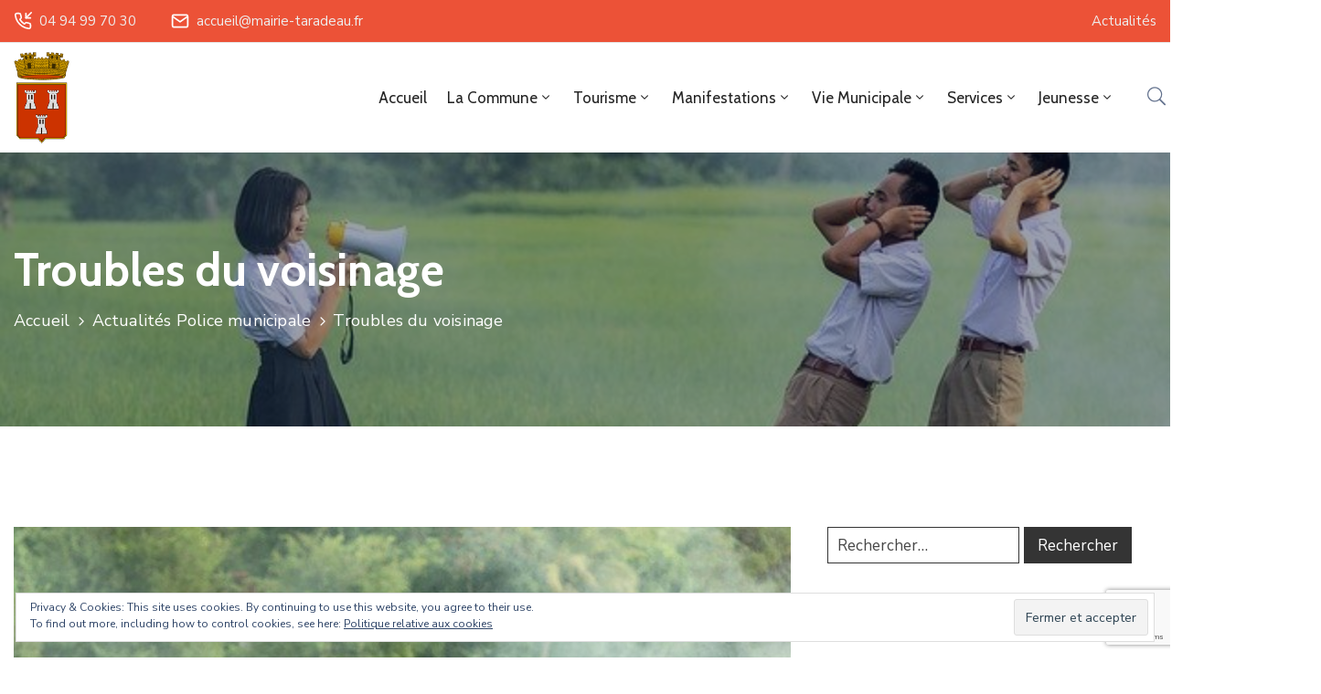

--- FILE ---
content_type: text/html; charset=UTF-8
request_url: https://mairie-taradeau.fr/troubles-du-voisinage/
body_size: 31611
content:
<!DOCTYPE html>
<html dir="ltr" lang="fr-FR" prefix="og: https://ogp.me/ns#" >

<head>
    <meta http-equiv="Content-Type" content="text/html; charset=UTF-8" />
    <link rel="profile" href="//gmpg.org/xfn/11">
    <link rel="pingback" href="https://mairie-taradeau.fr/xmlrpc.php">
    <meta http-equiv="X-UA-Compatible" content="IE=edge">
    <meta name="viewport" content="width=device-width, initial-scale=1, shrink-to-fit=no"/>
    <title>Troubles du voisinage | Mairie de Taradeau</title>
	<style>img:is([sizes="auto" i], [sizes^="auto," i]) { contain-intrinsic-size: 3000px 1500px }</style>
	
		<!-- All in One SEO 4.7.7 - aioseo.com -->
	<meta name="description" content="Avec l’arrivée des beaux jours, un petit rappel de savoir-vivre s’impose… Les bruits de voisinage sont des bruits générés par le comporte- -ment d’une personne ou d’un animal et causant des nuisances sonores. Ils peuvent être sanctionnés, dès lors qu’ils constituent un trouble anormal, se manifestant de jour comme de nuit. Bruits punissables : Les" />
	<meta name="robots" content="max-image-preview:large" />
	<meta name="author" content="Marlène Grassin"/>
	<link rel="canonical" href="https://mairie-taradeau.fr/troubles-du-voisinage/" />
	<meta name="generator" content="All in One SEO (AIOSEO) 4.7.7" />
		<meta property="og:locale" content="fr_FR" />
		<meta property="og:site_name" content="Mairie de Taradeau | Taradeau, petit village, grand renom" />
		<meta property="og:type" content="article" />
		<meta property="og:title" content="Troubles du voisinage | Mairie de Taradeau" />
		<meta property="og:description" content="Avec l’arrivée des beaux jours, un petit rappel de savoir-vivre s’impose… Les bruits de voisinage sont des bruits générés par le comporte- -ment d’une personne ou d’un animal et causant des nuisances sonores. Ils peuvent être sanctionnés, dès lors qu’ils constituent un trouble anormal, se manifestant de jour comme de nuit. Bruits punissables : Les" />
		<meta property="og:url" content="https://mairie-taradeau.fr/troubles-du-voisinage/" />
		<meta property="article:published_time" content="2020-06-05T14:08:42+00:00" />
		<meta property="article:modified_time" content="2020-06-05T14:08:47+00:00" />
		<meta name="twitter:card" content="summary" />
		<meta name="twitter:title" content="Troubles du voisinage | Mairie de Taradeau" />
		<meta name="twitter:description" content="Avec l’arrivée des beaux jours, un petit rappel de savoir-vivre s’impose… Les bruits de voisinage sont des bruits générés par le comporte- -ment d’une personne ou d’un animal et causant des nuisances sonores. Ils peuvent être sanctionnés, dès lors qu’ils constituent un trouble anormal, se manifestant de jour comme de nuit. Bruits punissables : Les" />
		<script type="application/ld+json" class="aioseo-schema">
			{"@context":"https:\/\/schema.org","@graph":[{"@type":"Article","@id":"https:\/\/mairie-taradeau.fr\/troubles-du-voisinage\/#article","name":"Troubles du voisinage | Mairie de Taradeau","headline":"Troubles du voisinage","author":{"@id":"https:\/\/mairie-taradeau.fr\/author\/marlene-grassin\/#author"},"publisher":{"@id":"https:\/\/mairie-taradeau.fr\/#organization"},"image":{"@type":"ImageObject","url":"https:\/\/mairie-taradeau.fr\/wp-content\/uploads\/2020\/06\/adult-1822449_640.jpg","width":640,"height":406},"datePublished":"2020-06-05T16:08:42+01:00","dateModified":"2020-06-05T16:08:47+01:00","inLanguage":"fr-FR","mainEntityOfPage":{"@id":"https:\/\/mairie-taradeau.fr\/troubles-du-voisinage\/#webpage"},"isPartOf":{"@id":"https:\/\/mairie-taradeau.fr\/troubles-du-voisinage\/#webpage"},"articleSection":"Actualit\u00e9s Police municipale, Vie Communale"},{"@type":"BreadcrumbList","@id":"https:\/\/mairie-taradeau.fr\/troubles-du-voisinage\/#breadcrumblist","itemListElement":[{"@type":"ListItem","@id":"https:\/\/mairie-taradeau.fr\/#listItem","position":1,"name":"Domicile","item":"https:\/\/mairie-taradeau.fr\/","nextItem":{"@type":"ListItem","@id":"https:\/\/mairie-taradeau.fr\/troubles-du-voisinage\/#listItem","name":"Troubles du voisinage"}},{"@type":"ListItem","@id":"https:\/\/mairie-taradeau.fr\/troubles-du-voisinage\/#listItem","position":2,"name":"Troubles du voisinage","previousItem":{"@type":"ListItem","@id":"https:\/\/mairie-taradeau.fr\/#listItem","name":"Domicile"}}]},{"@type":"Organization","@id":"https:\/\/mairie-taradeau.fr\/#organization","name":"Mairie de Taradeau","description":"Taradeau, petit village, grand renom","url":"https:\/\/mairie-taradeau.fr\/"},{"@type":"Person","@id":"https:\/\/mairie-taradeau.fr\/author\/marlene-grassin\/#author","url":"https:\/\/mairie-taradeau.fr\/author\/marlene-grassin\/","name":"Marl\u00e8ne Grassin","image":{"@type":"ImageObject","@id":"https:\/\/mairie-taradeau.fr\/troubles-du-voisinage\/#authorImage","url":"https:\/\/secure.gravatar.com\/avatar\/470b7ff542520b466fd9276ca429ea9c?s=96&d=mm&r=g","width":96,"height":96,"caption":"Marl\u00e8ne Grassin"}},{"@type":"WebPage","@id":"https:\/\/mairie-taradeau.fr\/troubles-du-voisinage\/#webpage","url":"https:\/\/mairie-taradeau.fr\/troubles-du-voisinage\/","name":"Troubles du voisinage | Mairie de Taradeau","description":"Avec l\u2019arriv\u00e9e des beaux jours, un petit rappel de savoir-vivre s\u2019impose\u2026 Les bruits de voisinage sont des bruits g\u00e9n\u00e9r\u00e9s par le comporte- -ment d\u2019une personne ou d\u2019un animal et causant des nuisances sonores. Ils peuvent \u00eatre sanctionn\u00e9s, d\u00e8s lors qu\u2019ils constituent un trouble anormal, se manifestant de jour comme de nuit. Bruits punissables : Les","inLanguage":"fr-FR","isPartOf":{"@id":"https:\/\/mairie-taradeau.fr\/#website"},"breadcrumb":{"@id":"https:\/\/mairie-taradeau.fr\/troubles-du-voisinage\/#breadcrumblist"},"author":{"@id":"https:\/\/mairie-taradeau.fr\/author\/marlene-grassin\/#author"},"creator":{"@id":"https:\/\/mairie-taradeau.fr\/author\/marlene-grassin\/#author"},"image":{"@type":"ImageObject","url":"https:\/\/mairie-taradeau.fr\/wp-content\/uploads\/2020\/06\/adult-1822449_640.jpg","@id":"https:\/\/mairie-taradeau.fr\/troubles-du-voisinage\/#mainImage","width":640,"height":406},"primaryImageOfPage":{"@id":"https:\/\/mairie-taradeau.fr\/troubles-du-voisinage\/#mainImage"},"datePublished":"2020-06-05T16:08:42+01:00","dateModified":"2020-06-05T16:08:47+01:00"},{"@type":"WebSite","@id":"https:\/\/mairie-taradeau.fr\/#website","url":"https:\/\/mairie-taradeau.fr\/","name":"Mairie de Taradeau","description":"Taradeau, petit village, grand renom","inLanguage":"fr-FR","publisher":{"@id":"https:\/\/mairie-taradeau.fr\/#organization"}}]}
		</script>
		<!-- All in One SEO -->

<script type="text/javascript">function rgmkInitGoogleMaps(){window.rgmkGoogleMapsCallback=true;try{jQuery(document).trigger("rgmkGoogleMapsLoad")}catch(err){}}</script><script>window._wca = window._wca || [];</script>
<link rel='dns-prefetch' href='//ajax.googleapis.com' />
<link rel='dns-prefetch' href='//stats.wp.com' />
<link rel='dns-prefetch' href='//secure.gravatar.com' />
<link rel='dns-prefetch' href='//fonts.googleapis.com' />
<link rel='dns-prefetch' href='//v0.wordpress.com' />
<link rel="alternate" type="application/rss+xml" title="Mairie de Taradeau &raquo; Flux" href="https://mairie-taradeau.fr/feed/" />
<link rel="alternate" type="application/rss+xml" title="Mairie de Taradeau &raquo; Flux des commentaires" href="https://mairie-taradeau.fr/comments/feed/" />
<script type="text/javascript">
/* <![CDATA[ */
window._wpemojiSettings = {"baseUrl":"https:\/\/s.w.org\/images\/core\/emoji\/15.0.3\/72x72\/","ext":".png","svgUrl":"https:\/\/s.w.org\/images\/core\/emoji\/15.0.3\/svg\/","svgExt":".svg","source":{"concatemoji":"https:\/\/mairie-taradeau.fr\/wp-includes\/js\/wp-emoji-release.min.js?ver=6.7.4"}};
/*! This file is auto-generated */
!function(i,n){var o,s,e;function c(e){try{var t={supportTests:e,timestamp:(new Date).valueOf()};sessionStorage.setItem(o,JSON.stringify(t))}catch(e){}}function p(e,t,n){e.clearRect(0,0,e.canvas.width,e.canvas.height),e.fillText(t,0,0);var t=new Uint32Array(e.getImageData(0,0,e.canvas.width,e.canvas.height).data),r=(e.clearRect(0,0,e.canvas.width,e.canvas.height),e.fillText(n,0,0),new Uint32Array(e.getImageData(0,0,e.canvas.width,e.canvas.height).data));return t.every(function(e,t){return e===r[t]})}function u(e,t,n){switch(t){case"flag":return n(e,"\ud83c\udff3\ufe0f\u200d\u26a7\ufe0f","\ud83c\udff3\ufe0f\u200b\u26a7\ufe0f")?!1:!n(e,"\ud83c\uddfa\ud83c\uddf3","\ud83c\uddfa\u200b\ud83c\uddf3")&&!n(e,"\ud83c\udff4\udb40\udc67\udb40\udc62\udb40\udc65\udb40\udc6e\udb40\udc67\udb40\udc7f","\ud83c\udff4\u200b\udb40\udc67\u200b\udb40\udc62\u200b\udb40\udc65\u200b\udb40\udc6e\u200b\udb40\udc67\u200b\udb40\udc7f");case"emoji":return!n(e,"\ud83d\udc26\u200d\u2b1b","\ud83d\udc26\u200b\u2b1b")}return!1}function f(e,t,n){var r="undefined"!=typeof WorkerGlobalScope&&self instanceof WorkerGlobalScope?new OffscreenCanvas(300,150):i.createElement("canvas"),a=r.getContext("2d",{willReadFrequently:!0}),o=(a.textBaseline="top",a.font="600 32px Arial",{});return e.forEach(function(e){o[e]=t(a,e,n)}),o}function t(e){var t=i.createElement("script");t.src=e,t.defer=!0,i.head.appendChild(t)}"undefined"!=typeof Promise&&(o="wpEmojiSettingsSupports",s=["flag","emoji"],n.supports={everything:!0,everythingExceptFlag:!0},e=new Promise(function(e){i.addEventListener("DOMContentLoaded",e,{once:!0})}),new Promise(function(t){var n=function(){try{var e=JSON.parse(sessionStorage.getItem(o));if("object"==typeof e&&"number"==typeof e.timestamp&&(new Date).valueOf()<e.timestamp+604800&&"object"==typeof e.supportTests)return e.supportTests}catch(e){}return null}();if(!n){if("undefined"!=typeof Worker&&"undefined"!=typeof OffscreenCanvas&&"undefined"!=typeof URL&&URL.createObjectURL&&"undefined"!=typeof Blob)try{var e="postMessage("+f.toString()+"("+[JSON.stringify(s),u.toString(),p.toString()].join(",")+"));",r=new Blob([e],{type:"text/javascript"}),a=new Worker(URL.createObjectURL(r),{name:"wpTestEmojiSupports"});return void(a.onmessage=function(e){c(n=e.data),a.terminate(),t(n)})}catch(e){}c(n=f(s,u,p))}t(n)}).then(function(e){for(var t in e)n.supports[t]=e[t],n.supports.everything=n.supports.everything&&n.supports[t],"flag"!==t&&(n.supports.everythingExceptFlag=n.supports.everythingExceptFlag&&n.supports[t]);n.supports.everythingExceptFlag=n.supports.everythingExceptFlag&&!n.supports.flag,n.DOMReady=!1,n.readyCallback=function(){n.DOMReady=!0}}).then(function(){return e}).then(function(){var e;n.supports.everything||(n.readyCallback(),(e=n.source||{}).concatemoji?t(e.concatemoji):e.wpemoji&&e.twemoji&&(t(e.twemoji),t(e.wpemoji)))}))}((window,document),window._wpemojiSettings);
/* ]]> */
</script>
<link rel='stylesheet' id='validate-engine-css-css' href='https://mairie-taradeau.fr/wp-content/plugins/wysija-newsletters/css/validationEngine.jquery.css?ver=2.22' type='text/css' media='all' />
<style id='wp-emoji-styles-inline-css' type='text/css'>

	img.wp-smiley, img.emoji {
		display: inline !important;
		border: none !important;
		box-shadow: none !important;
		height: 1em !important;
		width: 1em !important;
		margin: 0 0.07em !important;
		vertical-align: -0.1em !important;
		background: none !important;
		padding: 0 !important;
	}
</style>
<link rel='stylesheet' id='wp-block-library-css' href='https://mairie-taradeau.fr/wp-includes/css/dist/block-library/style.min.css?ver=6.7.4' type='text/css' media='all' />
<link rel='stylesheet' id='mediaelement-css' href='https://mairie-taradeau.fr/wp-includes/js/mediaelement/mediaelementplayer-legacy.min.css?ver=4.2.17' type='text/css' media='all' />
<link rel='stylesheet' id='wp-mediaelement-css' href='https://mairie-taradeau.fr/wp-includes/js/mediaelement/wp-mediaelement.min.css?ver=6.7.4' type='text/css' media='all' />
<style id='jetpack-sharing-buttons-style-inline-css' type='text/css'>
.jetpack-sharing-buttons__services-list{display:flex;flex-direction:row;flex-wrap:wrap;gap:0;list-style-type:none;margin:5px;padding:0}.jetpack-sharing-buttons__services-list.has-small-icon-size{font-size:12px}.jetpack-sharing-buttons__services-list.has-normal-icon-size{font-size:16px}.jetpack-sharing-buttons__services-list.has-large-icon-size{font-size:24px}.jetpack-sharing-buttons__services-list.has-huge-icon-size{font-size:36px}@media print{.jetpack-sharing-buttons__services-list{display:none!important}}.editor-styles-wrapper .wp-block-jetpack-sharing-buttons{gap:0;padding-inline-start:0}ul.jetpack-sharing-buttons__services-list.has-background{padding:1.25em 2.375em}
</style>
<style id='classic-theme-styles-inline-css' type='text/css'>
/*! This file is auto-generated */
.wp-block-button__link{color:#fff;background-color:#32373c;border-radius:9999px;box-shadow:none;text-decoration:none;padding:calc(.667em + 2px) calc(1.333em + 2px);font-size:1.125em}.wp-block-file__button{background:#32373c;color:#fff;text-decoration:none}
</style>
<style id='global-styles-inline-css' type='text/css'>
:root{--wp--preset--aspect-ratio--square: 1;--wp--preset--aspect-ratio--4-3: 4/3;--wp--preset--aspect-ratio--3-4: 3/4;--wp--preset--aspect-ratio--3-2: 3/2;--wp--preset--aspect-ratio--2-3: 2/3;--wp--preset--aspect-ratio--16-9: 16/9;--wp--preset--aspect-ratio--9-16: 9/16;--wp--preset--color--black: #000000;--wp--preset--color--cyan-bluish-gray: #abb8c3;--wp--preset--color--white: #ffffff;--wp--preset--color--pale-pink: #f78da7;--wp--preset--color--vivid-red: #cf2e2e;--wp--preset--color--luminous-vivid-orange: #ff6900;--wp--preset--color--luminous-vivid-amber: #fcb900;--wp--preset--color--light-green-cyan: #7bdcb5;--wp--preset--color--vivid-green-cyan: #00d084;--wp--preset--color--pale-cyan-blue: #8ed1fc;--wp--preset--color--vivid-cyan-blue: #0693e3;--wp--preset--color--vivid-purple: #9b51e0;--wp--preset--gradient--vivid-cyan-blue-to-vivid-purple: linear-gradient(135deg,rgba(6,147,227,1) 0%,rgb(155,81,224) 100%);--wp--preset--gradient--light-green-cyan-to-vivid-green-cyan: linear-gradient(135deg,rgb(122,220,180) 0%,rgb(0,208,130) 100%);--wp--preset--gradient--luminous-vivid-amber-to-luminous-vivid-orange: linear-gradient(135deg,rgba(252,185,0,1) 0%,rgba(255,105,0,1) 100%);--wp--preset--gradient--luminous-vivid-orange-to-vivid-red: linear-gradient(135deg,rgba(255,105,0,1) 0%,rgb(207,46,46) 100%);--wp--preset--gradient--very-light-gray-to-cyan-bluish-gray: linear-gradient(135deg,rgb(238,238,238) 0%,rgb(169,184,195) 100%);--wp--preset--gradient--cool-to-warm-spectrum: linear-gradient(135deg,rgb(74,234,220) 0%,rgb(151,120,209) 20%,rgb(207,42,186) 40%,rgb(238,44,130) 60%,rgb(251,105,98) 80%,rgb(254,248,76) 100%);--wp--preset--gradient--blush-light-purple: linear-gradient(135deg,rgb(255,206,236) 0%,rgb(152,150,240) 100%);--wp--preset--gradient--blush-bordeaux: linear-gradient(135deg,rgb(254,205,165) 0%,rgb(254,45,45) 50%,rgb(107,0,62) 100%);--wp--preset--gradient--luminous-dusk: linear-gradient(135deg,rgb(255,203,112) 0%,rgb(199,81,192) 50%,rgb(65,88,208) 100%);--wp--preset--gradient--pale-ocean: linear-gradient(135deg,rgb(255,245,203) 0%,rgb(182,227,212) 50%,rgb(51,167,181) 100%);--wp--preset--gradient--electric-grass: linear-gradient(135deg,rgb(202,248,128) 0%,rgb(113,206,126) 100%);--wp--preset--gradient--midnight: linear-gradient(135deg,rgb(2,3,129) 0%,rgb(40,116,252) 100%);--wp--preset--font-size--small: 13px;--wp--preset--font-size--medium: 20px;--wp--preset--font-size--large: 36px;--wp--preset--font-size--x-large: 42px;--wp--preset--font-family--inter: "Inter", sans-serif;--wp--preset--font-family--cardo: Cardo;--wp--preset--spacing--20: 0.44rem;--wp--preset--spacing--30: 0.67rem;--wp--preset--spacing--40: 1rem;--wp--preset--spacing--50: 1.5rem;--wp--preset--spacing--60: 2.25rem;--wp--preset--spacing--70: 3.38rem;--wp--preset--spacing--80: 5.06rem;--wp--preset--shadow--natural: 6px 6px 9px rgba(0, 0, 0, 0.2);--wp--preset--shadow--deep: 12px 12px 50px rgba(0, 0, 0, 0.4);--wp--preset--shadow--sharp: 6px 6px 0px rgba(0, 0, 0, 0.2);--wp--preset--shadow--outlined: 6px 6px 0px -3px rgba(255, 255, 255, 1), 6px 6px rgba(0, 0, 0, 1);--wp--preset--shadow--crisp: 6px 6px 0px rgba(0, 0, 0, 1);}:where(.is-layout-flex){gap: 0.5em;}:where(.is-layout-grid){gap: 0.5em;}body .is-layout-flex{display: flex;}.is-layout-flex{flex-wrap: wrap;align-items: center;}.is-layout-flex > :is(*, div){margin: 0;}body .is-layout-grid{display: grid;}.is-layout-grid > :is(*, div){margin: 0;}:where(.wp-block-columns.is-layout-flex){gap: 2em;}:where(.wp-block-columns.is-layout-grid){gap: 2em;}:where(.wp-block-post-template.is-layout-flex){gap: 1.25em;}:where(.wp-block-post-template.is-layout-grid){gap: 1.25em;}.has-black-color{color: var(--wp--preset--color--black) !important;}.has-cyan-bluish-gray-color{color: var(--wp--preset--color--cyan-bluish-gray) !important;}.has-white-color{color: var(--wp--preset--color--white) !important;}.has-pale-pink-color{color: var(--wp--preset--color--pale-pink) !important;}.has-vivid-red-color{color: var(--wp--preset--color--vivid-red) !important;}.has-luminous-vivid-orange-color{color: var(--wp--preset--color--luminous-vivid-orange) !important;}.has-luminous-vivid-amber-color{color: var(--wp--preset--color--luminous-vivid-amber) !important;}.has-light-green-cyan-color{color: var(--wp--preset--color--light-green-cyan) !important;}.has-vivid-green-cyan-color{color: var(--wp--preset--color--vivid-green-cyan) !important;}.has-pale-cyan-blue-color{color: var(--wp--preset--color--pale-cyan-blue) !important;}.has-vivid-cyan-blue-color{color: var(--wp--preset--color--vivid-cyan-blue) !important;}.has-vivid-purple-color{color: var(--wp--preset--color--vivid-purple) !important;}.has-black-background-color{background-color: var(--wp--preset--color--black) !important;}.has-cyan-bluish-gray-background-color{background-color: var(--wp--preset--color--cyan-bluish-gray) !important;}.has-white-background-color{background-color: var(--wp--preset--color--white) !important;}.has-pale-pink-background-color{background-color: var(--wp--preset--color--pale-pink) !important;}.has-vivid-red-background-color{background-color: var(--wp--preset--color--vivid-red) !important;}.has-luminous-vivid-orange-background-color{background-color: var(--wp--preset--color--luminous-vivid-orange) !important;}.has-luminous-vivid-amber-background-color{background-color: var(--wp--preset--color--luminous-vivid-amber) !important;}.has-light-green-cyan-background-color{background-color: var(--wp--preset--color--light-green-cyan) !important;}.has-vivid-green-cyan-background-color{background-color: var(--wp--preset--color--vivid-green-cyan) !important;}.has-pale-cyan-blue-background-color{background-color: var(--wp--preset--color--pale-cyan-blue) !important;}.has-vivid-cyan-blue-background-color{background-color: var(--wp--preset--color--vivid-cyan-blue) !important;}.has-vivid-purple-background-color{background-color: var(--wp--preset--color--vivid-purple) !important;}.has-black-border-color{border-color: var(--wp--preset--color--black) !important;}.has-cyan-bluish-gray-border-color{border-color: var(--wp--preset--color--cyan-bluish-gray) !important;}.has-white-border-color{border-color: var(--wp--preset--color--white) !important;}.has-pale-pink-border-color{border-color: var(--wp--preset--color--pale-pink) !important;}.has-vivid-red-border-color{border-color: var(--wp--preset--color--vivid-red) !important;}.has-luminous-vivid-orange-border-color{border-color: var(--wp--preset--color--luminous-vivid-orange) !important;}.has-luminous-vivid-amber-border-color{border-color: var(--wp--preset--color--luminous-vivid-amber) !important;}.has-light-green-cyan-border-color{border-color: var(--wp--preset--color--light-green-cyan) !important;}.has-vivid-green-cyan-border-color{border-color: var(--wp--preset--color--vivid-green-cyan) !important;}.has-pale-cyan-blue-border-color{border-color: var(--wp--preset--color--pale-cyan-blue) !important;}.has-vivid-cyan-blue-border-color{border-color: var(--wp--preset--color--vivid-cyan-blue) !important;}.has-vivid-purple-border-color{border-color: var(--wp--preset--color--vivid-purple) !important;}.has-vivid-cyan-blue-to-vivid-purple-gradient-background{background: var(--wp--preset--gradient--vivid-cyan-blue-to-vivid-purple) !important;}.has-light-green-cyan-to-vivid-green-cyan-gradient-background{background: var(--wp--preset--gradient--light-green-cyan-to-vivid-green-cyan) !important;}.has-luminous-vivid-amber-to-luminous-vivid-orange-gradient-background{background: var(--wp--preset--gradient--luminous-vivid-amber-to-luminous-vivid-orange) !important;}.has-luminous-vivid-orange-to-vivid-red-gradient-background{background: var(--wp--preset--gradient--luminous-vivid-orange-to-vivid-red) !important;}.has-very-light-gray-to-cyan-bluish-gray-gradient-background{background: var(--wp--preset--gradient--very-light-gray-to-cyan-bluish-gray) !important;}.has-cool-to-warm-spectrum-gradient-background{background: var(--wp--preset--gradient--cool-to-warm-spectrum) !important;}.has-blush-light-purple-gradient-background{background: var(--wp--preset--gradient--blush-light-purple) !important;}.has-blush-bordeaux-gradient-background{background: var(--wp--preset--gradient--blush-bordeaux) !important;}.has-luminous-dusk-gradient-background{background: var(--wp--preset--gradient--luminous-dusk) !important;}.has-pale-ocean-gradient-background{background: var(--wp--preset--gradient--pale-ocean) !important;}.has-electric-grass-gradient-background{background: var(--wp--preset--gradient--electric-grass) !important;}.has-midnight-gradient-background{background: var(--wp--preset--gradient--midnight) !important;}.has-small-font-size{font-size: var(--wp--preset--font-size--small) !important;}.has-medium-font-size{font-size: var(--wp--preset--font-size--medium) !important;}.has-large-font-size{font-size: var(--wp--preset--font-size--large) !important;}.has-x-large-font-size{font-size: var(--wp--preset--font-size--x-large) !important;}
:where(.wp-block-post-template.is-layout-flex){gap: 1.25em;}:where(.wp-block-post-template.is-layout-grid){gap: 1.25em;}
:where(.wp-block-columns.is-layout-flex){gap: 2em;}:where(.wp-block-columns.is-layout-grid){gap: 2em;}
:root :where(.wp-block-pullquote){font-size: 1.5em;line-height: 1.6;}
</style>
<link rel='stylesheet' id='awesome-weather-css' href='https://mairie-taradeau.fr/wp-content/plugins/awesome-weather/awesome-weather.css?ver=6.7.4' type='text/css' media='all' />
<style id='awesome-weather-inline-css' type='text/css'>
.awesome-weather-wrap { font-family: 'Open Sans', sans-serif;  font-weight: 400; font-size: 14px; line-height: 14px; } 
</style>
<link rel='stylesheet' id='opensans-googlefont-css' href='https://fonts.googleapis.com/css?family=Open+Sans%3A400%2C300&#038;ver=6.7.4' type='text/css' media='all' />
<link rel='stylesheet' id='contact-form-7-css' href='https://mairie-taradeau.fr/wp-content/plugins/contact-form-7/includes/css/styles.css?ver=6.0.5' type='text/css' media='all' />
<link rel='stylesheet' id='jquery-ui-theme-css' href='https://ajax.googleapis.com/ajax/libs/jqueryui/1.11.4/themes/smoothness/jquery-ui.min.css?ver=1.11.4' type='text/css' media='all' />
<link rel='stylesheet' id='jquery-ui-timepicker-css' href='https://mairie-taradeau.fr/wp-content/plugins/contact-form-7-datepicker/js/jquery-ui-timepicker/jquery-ui-timepicker-addon.min.css?ver=6.7.4' type='text/css' media='all' />
<link rel='stylesheet' id='ova_dir_fancybox_style-css' href='https://mairie-taradeau.fr/wp-content/plugins/ova-dir/assets/libs/fancybox/fancybox.css?ver=6.7.4' type='text/css' media='all' />
<link rel='stylesheet' id='ovadir_frontend_styles-css' href='https://mairie-taradeau.fr/wp-content/plugins/ova-dir/assets/css/frontend/styles.css?ver=6.7.4' type='text/css' media='all' />
<link rel='stylesheet' id='ovadoc_style-css' href='https://mairie-taradeau.fr/wp-content/plugins/ova-doc/assets/css/frontend/ovadoc-style.css?ver=6.7.4' type='text/css' media='all' />
<link rel='stylesheet' id='event-frontend-css' href='https://mairie-taradeau.fr/wp-content/plugins/ova-events/assets/css/frontend/event.css' type='text/css' media='all' />
<link rel='stylesheet' id='e-animation-ova-move-up-css' href='https://mairie-taradeau.fr/wp-content/plugins/ova-framework/assets/css/none.css' type='text/css' media='all' />
<link rel='stylesheet' id='e-animation-ova-move-down-css' href='https://mairie-taradeau.fr/wp-content/plugins/ova-framework/assets/css/none.css' type='text/css' media='all' />
<link rel='stylesheet' id='e-animation-ova-move-left-css' href='https://mairie-taradeau.fr/wp-content/plugins/ova-framework/assets/css/none.css' type='text/css' media='all' />
<link rel='stylesheet' id='e-animation-ova-move-right-css' href='https://mairie-taradeau.fr/wp-content/plugins/ova-framework/assets/css/none.css' type='text/css' media='all' />
<link rel='stylesheet' id='e-animation-ova-scale-up-css' href='https://mairie-taradeau.fr/wp-content/plugins/ova-framework/assets/css/none.css' type='text/css' media='all' />
<link rel='stylesheet' id='e-animation-ova-flip-css' href='https://mairie-taradeau.fr/wp-content/plugins/ova-framework/assets/css/none.css' type='text/css' media='all' />
<link rel='stylesheet' id='e-animation-ova-helix-css' href='https://mairie-taradeau.fr/wp-content/plugins/ova-framework/assets/css/none.css' type='text/css' media='all' />
<link rel='stylesheet' id='e-animation-ova-popup-css' href='https://mairie-taradeau.fr/wp-content/plugins/ova-framework/assets/css/none.css' type='text/css' media='all' />
<link rel='stylesheet' id='ovapor_style-css' href='https://mairie-taradeau.fr/wp-content/plugins/ova-portfolio/assets/css/frontend/ovapor-style.css?ver=6.7.4' type='text/css' media='all' />
<link rel='stylesheet' id='sr7css-css' href='//mairie-taradeau.fr/wp-content/plugins/revslider/public/css/sr7.css?ver=6.7.23' type='text/css' media='all' />
<link rel='stylesheet' id='woocommerce-layout-css' href='https://mairie-taradeau.fr/wp-content/plugins/woocommerce/assets/css/woocommerce-layout.css?ver=9.6.3' type='text/css' media='all' />
<style id='woocommerce-layout-inline-css' type='text/css'>

	.infinite-scroll .woocommerce-pagination {
		display: none;
	}
</style>
<link rel='stylesheet' id='woocommerce-smallscreen-css' href='https://mairie-taradeau.fr/wp-content/plugins/woocommerce/assets/css/woocommerce-smallscreen.css?ver=9.6.3' type='text/css' media='only screen and (max-width: 768px)' />
<link rel='stylesheet' id='woocommerce-general-css' href='https://mairie-taradeau.fr/wp-content/plugins/woocommerce/assets/css/woocommerce.css?ver=9.6.3' type='text/css' media='all' />
<style id='woocommerce-inline-inline-css' type='text/css'>
.woocommerce form .form-row .required { visibility: visible; }
</style>
<link rel='stylesheet' id='output-style-css' href='https://mairie-taradeau.fr/wp-content/plugins/wp-gpx-maps/css/wp-gpx-maps-output.css?ver=1.0.0' type='text/css' media='all' />
<link rel='stylesheet' id='leaflet-css' href='https://mairie-taradeau.fr/wp-content/plugins/wp-gpx-maps/ThirdParties/Leaflet_1.5.1/leaflet.css?ver=1.5.1' type='text/css' media='all' />
<link rel='stylesheet' id='leaflet.markercluster-css' href='https://mairie-taradeau.fr/wp-content/plugins/wp-gpx-maps/ThirdParties/Leaflet.markercluster-1.4.1/MarkerCluster.css?ver=1.4.1,' type='text/css' media='all' />
<link rel='stylesheet' id='leaflet.Photo-css' href='https://mairie-taradeau.fr/wp-content/plugins/wp-gpx-maps/ThirdParties/Leaflet.Photo/Leaflet.Photo.css?ver=6.7.4' type='text/css' media='all' />
<link rel='stylesheet' id='leaflet.fullscreen-css' href='https://mairie-taradeau.fr/wp-content/plugins/wp-gpx-maps/ThirdParties/leaflet.fullscreen-1.4.5/Control.FullScreen.css?ver=1.5.1' type='text/css' media='all' />
<link rel='stylesheet' id='give-styles-css' href='https://mairie-taradeau.fr/wp-content/plugins/give/assets/dist/css/give.css?ver=3.21.1' type='text/css' media='all' />
<link rel='stylesheet' id='give-donation-summary-style-frontend-css' href='https://mairie-taradeau.fr/wp-content/plugins/give/assets/dist/css/give-donation-summary.css?ver=3.21.1' type='text/css' media='all' />
<link rel='stylesheet' id='mc4wp-form-basic-css' href='https://mairie-taradeau.fr/wp-content/plugins/mailchimp-for-wp/assets/css/form-basic.css?ver=4.10.1' type='text/css' media='all' />
<link rel='stylesheet' id='extendify-utility-styles-css' href='https://mairie-taradeau.fr/wp-content/plugins/extendify/public/build/utility-minimum.css?ver=6.7.4' type='text/css' media='all' />
<link rel='stylesheet' id='brands-styles-css' href='https://mairie-taradeau.fr/wp-content/plugins/woocommerce/assets/css/brands.css?ver=9.6.3' type='text/css' media='all' />
<link rel='stylesheet' id='fancybox-css' href='https://mairie-taradeau.fr/wp-content/themes/egovt/assets/libs/fancybox-master/dist/jquery.fancybox.min.css' type='text/css' media='all' />
<link rel='stylesheet' id='bootstrap-css' href='https://mairie-taradeau.fr/wp-content/themes/egovt/assets/libs/bootstrap/css/bootstrap.min.css' type='text/css' media='all' />
<link rel='stylesheet' id='linearicons-css' href='https://mairie-taradeau.fr/wp-content/themes/egovt/assets/libs/linearicons/style.css' type='text/css' media='all' />
<link rel='stylesheet' id='select2-css' href='https://mairie-taradeau.fr/wp-content/plugins/woocommerce/assets/css/select2.css?ver=9.6.3' type='text/css' media='all' />
<link rel='stylesheet' id='v4-shims-css' href='https://mairie-taradeau.fr/wp-content/themes/egovt/assets/libs/fontawesome/css/v4-shims.min.css' type='text/css' media='all' />
<link rel='stylesheet' id='fontawesome-css' href='https://mairie-taradeau.fr/wp-content/themes/egovt/assets/libs/fontawesome/css/all.min.css' type='text/css' media='all' />
<link rel='stylesheet' id='elegant-font-css' href='https://mairie-taradeau.fr/wp-content/themes/egovt/assets/libs/elegant_font/ele_style.css' type='text/css' media='all' />
<link rel='stylesheet' id='jquery-ui-css' href='https://mairie-taradeau.fr/wp-content/themes/egovt/assets/libs/jquery-ui/jquery-ui.min.css' type='text/css' media='all' />
<link rel='stylesheet' id='egovt-theme-css' href='https://mairie-taradeau.fr/wp-content/themes/egovt/assets/css/theme.css' type='text/css' media='all' />
<link rel='stylesheet' id='egovt-parent-style-css' href='https://mairie-taradeau.fr/wp-content/themes/egovt/style.css' type='text/css' media='all' />
<link rel='stylesheet' id='egovt-style-css' href='https://mairie-taradeau.fr/wp-content/themes/egovt-child/style.css' type='text/css' media='all' />
<style id='egovt-style-inline-css' type='text/css'>
   
@media (min-width: 769px){
    #sidebar-woo{
        flex: 0 0 400px;
        max-width: 400px;
        padding: 0;
    }
    
    #main-content-woo{
        flex: 0 0 calc(100% - 400px);
        max-width: calc(100% - 400px);
        padding-right: 60px;
        padding-left: 0;
    }
}

@media(max-width: 768px){
    #sidebar-woo, #main-content-woo{
        flex: 0 0 100%;
        max-width: 100%;
    }
    
}
@media (min-width: 992px){
    #sidebar{
        flex: 0 0 400px;
        max-width: 400px;
        padding-left: 40px;
        padding-right: 0;
    }
    
    #main-content{
        flex: 0 0 calc(100% - 400px);
        max-width: calc(100% - 400px);
    }
}

@media(max-width: 991px){
    #sidebar, #main-content{
        flex: 0 0 100%;
        max-width: 100%;
    }
    
}

body{
	font-family: Nunito Sans;
	font-weight: 400;
	font-size: 17px;
	line-height: 26px;
	letter-spacing: 0px;
	color: #000000;
}


h1,h2,h3,h4,h5,h6, .nav_comment_text
{
	font-family: Cabin;
	color: #202b5d;
}
.cal1,.second_font{
	font-family: Cabin;
}
.according-egov .elementor-accordion .elementor-accordion-item .elementor-tab-content,
.egovt-tab .elementor-widget-tabs .elementor-tab-content
{
	font-family: Nunito Sans;
}

.sidebar .widget.recent-posts-widget-with-thumbnails ul li a .rpwwt-post-title,
.sidebar .widget.recent-posts-widget-with-thumbnails ul li .rpwwt-post-date,
.sidebar .widget.widget_tag_cloud .tagcloud a,
.blog_pagination .pagination li.page-numbers a,
.single-post-egovt article.post-wrap .post-tag .post-tags a,
.content_comments .comments ul.commentlists li.comment .comment-details .author-name .name,
.content_comments .comments ul.commentlists li.comment .comment-details .author-name .date,
.content_comments .comments ul.commentlists li.comment .comment-body .ova_reply .comment-reply-link,
.content_comments .comments ul.commentlists li.comment .comment-body .ova_reply .comment-edit-link,
.content_comments .comments .comment-respond .comment-form textarea,
.content_comments .comments .comment-respond .comment-form input[type="text"],
.content_comments .comments .comment-respond .comment-form p.form-submit #submit,
.ova-single-text,
.egovt_counter_team .elementor-counter .elementor-counter-number-wrapper .elementor-counter-number,
.egovt_button .elementor-button-wrapper .elementor-button,
.according-egov .elementor-accordion .elementor-accordion-item .elementor-tab-title a,
.egovt-tab.elementor-widget-tabs .elementor-tabs .elementor-tabs-wrapper .elementor-tab-title a,
.egovt-tab.elementor-widget-tabs .elementor-tabs .elementor-tabs-wrapper .elementor-tab-title,
.egovt-tab.elementor-widget-tabs .elementor-tabs .elementor-tabs-content-wrapper .elementor-tab-title,
.search_archive_event form .select2-selection.select2-selection--single .select2-selection__rendered,
.search_archive_event form .start_date input::placeholder, 
.search_archive_event form .end_date input::placeholder,
.ova_time_countdown .due_date .countdown-section .countdown-amount,
.ova_time_countdown .due_date .countdown-section .countdown-period,
.woocommerce .ova-shop-wrap .content-area ul.products li.product .price,
.woocommerce .ova-shop-wrap .content-area .woocommerce-pagination ul.page-numbers li .page-numbers,
.woocommerce .ova-shop-wrap .content-area .onsale,
.woocommerce .ova-shop-wrap .content-area .woocommerce-result-count,
.woocommerce .ova-shop-wrap .content-area .woocommerce-ordering .select2-container--default .select2-selection--single .select2-selection__rendered,
.woocommerce .ova-shop-wrap .woo-sidebar .widget_products ul.product_list_widget li a .product-title,
.woocommerce .ova-shop-wrap .woo-sidebar .widget_products ul.product_list_widget li .woocommerce-Price-amount,
.woocommerce .ova-shop-wrap .content-area .product .summary .price,
.woocommerce .ova-shop-wrap .content-area .product .summary .stock,
.woocommerce .ova-shop-wrap .content-area .product .summary .cart .quantity input,
.woocommerce .ova-shop-wrap .content-area .product .summary .cart .single_add_to_cart_button,
.woocommerce .ova-shop-wrap .content-area .product .summary .product_meta .posted_in,
.woocommerce .ova-shop-wrap .content-area .product .summary .product_meta .tagged_as,
.woocommerce .ova-shop-wrap .content-area .product .woocommerce-tabs ul.tabs li a,
.woocommerce .ova-shop-wrap .content-area .product .woocommerce-tabs .woocommerce-Tabs-panel #reviews #comments ol.commentlist li .comment_container .comment-text .meta,
.woocommerce .ova-shop-wrap .content-area .product .woocommerce-tabs .woocommerce-Tabs-panel #reviews #review_form_wrapper #review_form #respond .comment-reply-title,
.woocommerce .ova-shop-wrap .content-area .product .woocommerce-tabs .woocommerce-Tabs-panel #reviews #review_form_wrapper #review_form #respond .comment-form label,
.woocommerce .ova-shop-wrap .woo-sidebar .widget_price_filter .price_slider_wrapper .price_slider_amount .button,
.woocommerce .woocommerce-cart-form table.shop_table thead tr th,
.woocommerce .woocommerce-cart-form table.shop_table tbody tr td,
.woocommerce .woocommerce-cart-form table.shop_table tbody tr td.product-quantity input,
.woocommerce .woocommerce-cart-form table.shop_table tbody tr td.actions .coupon .button,
.woocommerce .woocommerce-cart-form table.shop_table tbody tr td.actions .button,
.woocommerce .cart-collaterals .cart_totals .shop_table th,
.woocommerce .cart-collaterals .cart_totals .shop_table td,
.woocommerce .cart-collaterals .cart_totals .shop_table tr.woocommerce-shipping-totals ul#shipping_method li label,
.woocommerce .cart-collaterals .cart_totals .shop_table tr.woocommerce-shipping-totals .woocommerce-shipping-destination,
.woocommerce .cart-collaterals .cart_totals .shop_table tr.woocommerce-shipping-totals .woocommerce-shipping-calculator .shipping-calculator-button,
.woocommerce .cart-collaterals .cart_totals .shop_table tr.woocommerce-shipping-totals .woocommerce-shipping-calculator .button,
.woocommerce .cart-collaterals .cart_totals .checkout-button,
.woocommerce-checkout .woocommerce-billing-fields .form-row label,
.woocommerce-checkout table.shop_table td,
.woocommerce-checkout table.shop_table th,
.woocommerce-checkout .woocommerce-checkout-payment ul.wc_payment_methods li label,
.woocommerce-checkout #payment .place-order #place_order,
.woocommerce-checkout .woocommerce-additional-fields .form-row label,
.woocommerce-checkout .woocommerce-form-coupon-toggle .woocommerce-info,
.woocommerce .ova-shop-wrap .content-area .product .summary form.cart table.variations tr td,
.woocommerce-checkout form.checkout_coupon .button,
.ova_toggle_custom_egovt .elementor-toggle-item .elementor-tab-title a,
.egovt_404_page .search-form input[type="submit"],
.ova_egovt_counter.elementor-widget-counter .elementor-counter-number-wrapper,
.ova_egovt_counter.elementor-widget-counter .elementor-counter-title,
.egovt_form_mail_comming_soon .mailchimp_custom .ova_mcwp_mail input[type="email"],
.woocommerce #customer_login .woocommerce-form .form-row label,
.woocommerce .ova-shop-wrap .woo-sidebar .widget_product_tag_cloud .tagcloud a,
.single_event .event_content .tab-Location .tab-content .contact .info-contact li span:nth-child(1),
.ova_menu_page a,
.ovatheme_header_default nav.navbar li a,
.ovatheme_header_default nav.navbar li a,
.ova_shortcode_donation.type2 .give-form-wrap .give-form #give-donation-level-button-wrap .give-donation-level-btn,
.ova_shortcode_donation .give-form-wrap .give-form .give-btn,
form[id*=give-form] #give-final-total-wrap .give-donation-total-label,
form[id*=give-form] #give-final-total-wrap .give-final-total-amount,
#give-recurring-form .form-row label, form.give-form .form-row label, form[id*=give-form] .form-row label,
#give-recurring-form h3.give-section-break, #give-recurring-form h4.give-section-break, #give-recurring-form legend, form.give-form h3.give-section-break, form.give-form h4.give-section-break, form.give-form legend, form[id*=give-form] h3.give-section-break, form[id*=give-form] h4.give-section-break, form[id*=give-form] legend,
form[id*=give-form] #give-gateway-radio-list>li label.give-gateway-option,
.ova_single_give_form .give_forms .summary .donation .give-form-wrap .give-donation-levels-wrap button,
form[id*=give-form] .give-donation-amount #give-amount, form[id*=give-form] .give-donation-amount #give-amount-text,
.ova_single_give_form .give_forms .summary .donation .give-form-wrap .give-currency-symbol,
.give-donor__image,
.ova_single_give_form .give_forms .summary .give_form_info #donor .give-grid .give-donor__total

{
	font-family: Cabin;
}

article.post-wrap .post-meta .post-meta-content .post-date .left i,
article.post-wrap .post-meta .post-meta-content .wp-categories a:hover,
article.post-wrap .post-meta .post-meta-content .wp-author a:hover,
.sidebar .widget.recent-posts-widget-with-thumbnails ul li a .rpwwt-post-title:hover,
article.post-wrap .carousel .carousel-control-prev:hover i, 
article.post-wrap .carousel .carousel-control-next:hover i,
article.post-wrap .post-title a:hover h2,
.blog-grid article.post-wrap .post-meta-grid .post-meta-content-grid .categories a:hover,
.blog-grid article.post-wrap .post-footer .egovt-post-readmore a:hover,
.default article.post-wrap .post-footer .socials-inner .share-social .share-social-icons li a:hover,
.single-post-egovt article.post-wrap .post-tag .post-tags a:hover,
.content_comments .comments .comment-respond small a,
.ova-search-page .page-title span,
.switch-lang .current-lang .lang-text:hover,
.switch-lang .current-lang .lang-text:hover:after,
.switch-lang .lang-dropdown .selecting-lang .lang-text:hover,
.elementor-widget-ova_header .wrap_ova_header .ova_header_el .ovatheme_breadcrumbs .breadcrumb a:hover,
.ova-contact-info.type2 .address .text_link a:hover,
.ova-contact-info.type2 .icon svg,
.ova-contact-info.type2 .icon i,
.sidebar .widget.recent-posts-widget-with-thumbnails ul li .rpwwt-post-date::before,
.content_comments .comments ul.commentlists li.comment .comment-body .ova_reply .comment-reply-link:hover,
.content_comments .comments ul.commentlists li.comment .comment-body .ova_reply .comment-edit-link:hover,
.ovatheme_header_default nav.navbar li a:hover,
.ova_wrap_search_popup i:hover,
.elementor-widget-ova_menu .ova_nav ul.menu > li > a:hover,
.elementor-widget-ova_menu .ova_nav ul.menu .dropdown-menu li a:hover,
.elementor-widget-ova_menu .ova_nav ul.menu > li.active > a,
.elementor-widget-ova_menu .ova_nav ul.menu > li.current-menu-parent > a,


.ova-contact-info .address a:hover,
.ova_menu_page .menu li a:hover,
.ova_menu_page .menu li.active a,
.ova-info-content .ova-email a:hover,
.ova-info-content .ova-phone a:hover,
.archive_team .content .items .content_info .ova-info-content .ova-social ul li a:hover i,
.archive_team .ova-info-content .name:hover,
.egovt_list_single_team .elementor-icon-list-items .elementor-icon-list-item .elementor-icon-list-icon i,
.ova_team_single .ova_info .ova-info-content .ova-email a:hover,
.ova_team_single .ova_info .ova-info-content .ova-phone a:hover,
.egovt_counter_team .elementor-counter .elementor-counter-number-wrapper .elementor-counter-number,
.ova-testimonial .slide-testimonials .client_info .icon-quote span::before,
.ova_doc_wrap .ova-doc-sidebar .ova_info .ova-list-cat ul li a:hover,
.ova_doc_wrap .ova_doc_content .doc-meta .doc-categories .cat-doc a:hover,
.ova_doc_wrap .ova_doc_content .ova-list-attachment li .ova-download a,
.ova_doc_wrap.archive-doc .ova_doc_content .items-doc .doc-icon-title .doc-title-item .doc-title a:hover,
.egov_editor_check svg,
.ova_dep_wrap .ova-dep-sidebar .ova_info .ova-list-dep ul li a:hover,
.ova_dep_wrap .ova-dep-sidebar .ova_info .dep-file-sidebar .ova-file-name-size .ova-file-name a:hover,
.ova_list_dep .content .icon-dep span::before,
.ova_list_dep .content .title-dep a:hover,
.ova_list_dep .content .dep-content-sub .dep-readmore:hover,
.ova_dep_wrap .ova_dep_content .ova-list-attachment li .ova-download a,
.archive_dep .content .ova-content .title a:hover,
.archive_dep .content .items:hover .ova-content .icon span i::before,
.ova_list_checked ul li svg,
.ova_feature .title a:hover,
.ova_feature .content-sub .readmore:hover,
.ova_feature .icon span::before,
.ova_sev_wrap .ova-sev-sidebar .ova_info .sev-file-sidebar .ova-file-name-size .ova-file-name a:hover,
.ova_sev_list_file .ova-list-attachment li .ova-download a:hover,
.ova_sev_wrap .ova-sev-sidebar .ova_info .ova-list-sev ul li a:hover,
.egovt-tab.elementor-widget-tabs .elementor-tabs .elementor-tabs-content-wrapper .elementor-tab-title.elementor-active,
.ova_feature.version_2 .items .title a:hover,
.ova_sev_list_file .ova-list-attachment li .ova-file-name-size .ova-file-name a:hover,
.archive_sev .items .icon span::before,
.archive_sev .items .title a:hover,
.archive_sev .items .content-sub .readmore:hover,
.ovaev-content.content-grid .desc .event_post .post_cat a.event_type:hover,
.ovaev-content.content-grid .desc .event_post .event_title a:hover,
.ovaev-content.content-grid .desc .event_post .post_cat a.event_type:hover,
.ovaev-content.content-list .desc .event_post .event_title a:hover,
.ovaev-content.content-list .date-event .date-month,
.ovaev-content.content-list .desc .event_post .post_cat a.event_type:hover,
.ovaev-content.content-list .content .desc .event_post .event_title a:hover,
.sidebar-event .widget_list_event .list-event .item-event .ova-content .title a:hover,
.sidebar-event .widget_feature_event .event-feature .item-event .desc .event_post .event_title a:hover,
.sidebar-event .widget_feature_event .event-feature .item-event .desc .event_post .post_cat .event_type:hover,
.sidebar-event .widget_list_event .button-all-event a:hover,
.single_event .event_content .event-tags a:hover,
.single_event .event_content .event-related .item-event .desc .event_post .post_cat .event_type:hover,
.single_event .event_content .event-related .item-event .desc .event_post .event_title a:hover,
.ova-team-slider .content .items .ova-info a.name:hover,
.single_event .event_content .tab-Location .tab-content .contact .info-contact li a.info:hover,
.ovaev-event-element .title-event,
.ovaev-event-element .item .title a:hover,
.wrap-portfolio .archive-por .content-por .ovapor-item .content-item .category a:hover,
.wrap-portfolio .archive-por .content-por .ovapor-item .content-item .title a:hover,
.wrap-portfolio .single-por .wrap-content-por .info-por a:hover,
.wrap-portfolio .single-por .single-foot-por .ova-next-pre-post .pre .num-2 span,
.wrap-portfolio .single-por .single-foot-por .ova-next-pre-post .next .num-2 span,
.wrap-portfolio .single-por .single-foot-por .ova-next-pre-post .pre .num-1 a:hover i,
.wrap-portfolio .single-por .single-foot-por .ova-next-pre-post .next .num-1 a:hover i,
.wrap-portfolio .single-por .single-foot-por .ova-next-pre-post .pre .num-2 a:hover,
.wrap-portfolio .single-por .single-foot-por .ova-next-pre-post .next .num-2 a:hover,
.wrap-related-por .related-por .ovapor-item .content-item .category a:hover,
.wrap-related-por .related-por .ovapor-item .content-item .title a:hover,
.wrap-portfolio .single-por .info-por a:hover,
.woocommerce .ova-shop-wrap .content-area ul.products li.product .woocommerce-loop-product__title a:hover,
.woocommerce .ova-shop-wrap .woo-sidebar .widget_products ul.product_list_widget li a .product-title:hover,
.woocommerce .ova-shop-wrap .woo-sidebar .widget_product_tag_cloud .tagcloud a:hover,
.woocommerce .ova-shop-wrap .content-area .product .summary .product_meta .posted_in a:hover,
.woocommerce .ova-shop-wrap .content-area .product .summary .product_meta .tagged_as a:hover,
.woocommerce .ova-shop-wrap .content-area .product .summary .woocommerce-product-rating .star-rating span,
.woocommerce .ova-shop-wrap .content-area .product .woocommerce-tabs .woocommerce-Tabs-panel #reviews #comments ol.commentlist li .comment_container .comment-text .star-rating,
.woocommerce .ova-shop-wrap .content-area .product .woocommerce-tabs .woocommerce-Tabs-panel #reviews #review_form_wrapper #review_form #respond .comment-form .comment-form-rating .stars:hover a,
.woocommerce ul.products li.product .star-rating,
.woocommerce .ova-shop-wrap .woo-sidebar .widget_products ul.product_list_widget li .star-rating,
.woocommerce .woocommerce-cart-form table.shop_table tbody tr td.product-name a:hover,
.woocommerce .ova-shop-wrap .content-area .product .summary form.cart table.variations tr td .reset_variations:hover,
.woocommerce .ova-shop-wrap .content-area .product .summary form.cart table.group_table td a:hover,
.ova-history .wp-item .wp-year .year,
.egovt_icon_couter.elementor-widget-html .elementor-widget-container i::before,
.ova-document-list .list-doc .item h3.title a:hover,
.ova-document-list .readmore a:hover,
.ovaev-event-element .desc .event_post .post_cat .event_type:hover,
.ovaev-event-element .desc .event_post .event_title a:hover,
.ovaev-event-element.version_2 .title-readmore .read-more:hover,
.ova_feature_box.version_1 .ova-content .title a:hover,
.ova_feature_box.version_1 .ova-content .readmore a:hover,
.ova_feature_box.version_2 .ova-content .title a:hover,
.ova_feature_box.version_3 .ova-content .readmore a:hover,
.ova_por_slide.por_element .ovapor-item .content-item .category a:hover,
.ova_por_slide.por_element .ovapor-item .content-item .title a:hover,
.ova_box_resource .title a,
.ova_box_contact .phone a,
.ova_contact_slide .owl-carousel .owl-nav > button:hover i,
.ova_contact_slide .slide-contact .item .mail a:hover,
.ova_contact_slide .slide-contact .item .phone a:hover,
.woocommerce #customer_login .woocommerce-form.woocommerce-form-login .form-row.woocommerce-form-row.rememberme_lost_password a:hover,
.woocommerce ul.egovt-login-register-woo li.active a,
.woocommerce form.woocommerce-form-login.login .form-row.woocommerce-form-row.rememberme_lost_password a:hover,
.ova_dep_wrap .ova-dep-sidebar .ova_info .ova-list-dep ul li.active a,
.ova_sev_wrap .ova-sev-sidebar .ova_info .ova-list-sev .title-list-sev a:hover,
.ova_doc_wrap .ova-doc-sidebar .ova_info .ova-list-cat ul li.active a,
.ova_dep_wrap .ova-dep-sidebar .ova_info .ova-list-dep .title-list-dep:hover,
.ova_sev_wrap .ova-sev-sidebar .ova_info .ova-list-sev ul li.active a,
.ova_menu_page.type1.show-arrow a:hover:before,
.single-post-egovt article.post-wrap .ova-next-pre-post .pre:hover .num-2 .title, 
.single-post-egovt article.post-wrap .ova-next-pre-post .next:hover .num-2 .title,
.single-post-egovt article.post-wrap .ova-next-pre-post .pre .num-2 span.text-label,
.single-post-egovt article.post-wrap .ova-next-pre-post .next .num-2 span.text-label,
.single_event .event_content .ova-next-pre-post .pre:hover .num-2 .title,
.single_event .event_content .ova-next-pre-post .next:hover .num-2 .title,
.single_event .event_content .ova-next-pre-post .pre .num-2 span.text-label,
.single_event .event_content .ova-next-pre-post .next .num-2 span.text-label,
.wrap-portfolio .single-por .single-foot-por .ova-next-pre-post .pre:hover .num-2 .title,
.wrap-portfolio .single-por .single-foot-por .ova-next-pre-post .next:hover .num-2 .title,
.wrap-portfolio .single-por .single-foot-por .ova-next-pre-post .pre span.text-label,
.wrap-portfolio .single-por .single-foot-por .ova-next-pre-post .next span.text-label,
.ova-contact-info.type3 .address a:hover,
.ova-contact-info.type1 .icon svg,
.ova-contact-info.type1 .address a:hover,
.blogname,
.ovatheme_header_default nav.navbar li.active a,
article.post-wrap.sticky .post-meta-content .post-date .ova-meta-general,
article.post-wrap.sticky .post-meta-content .wp-categories .categories a,
article.post-wrap.sticky .post-meta-content .wp-author .post-author a,
article.post-wrap.sticky .post-meta-content .comment .right span,
.ova_box_signature .name-job .name,
.ova_box_feature_2 .icon i:before,
.ova_archive_dep_slide .ova_dep_slide.content .owl-item .items:hover .ova-content .title a:hover,
.ova_box_resource_2 .list-link li a:hover,
.ova_box_resource_2 .title,
.ova_feature_box_2 .ova-content .number,
.ova_box_feature_2:hover .readmore a:hover,
article.post-wrap .post-title h2.post-title a:hover,
.sidebar .widget ul li a:hover

{
	color: #ec5237;
}

.single-post-egovt article.post-wrap .ova-next-pre-post .pre:hover .num-1 .icon , 
.single-post-egovt article.post-wrap .ova-next-pre-post .next:hover .num-1 .icon,
.single_event .event_content .ova-next-pre-post .pre:hover .num-1 .icon,
.single_event .event_content .ova-next-pre-post .next:hover .num-1 .icon,
.wrap-portfolio .single-por .single-foot-por .ova-next-pre-post .pre:hover .num-1 .icon,
.wrap-portfolio .single-por .single-foot-por .ova-next-pre-post .next:hover .num-1 .icon,
.ovatheme_header_default nav.navbar ul.dropdown-menu li.active > a,
.ovatheme_header_default nav.navbar ul.dropdown-menu li > a:hover,
.ova_box_feature_2 .readmore a:hover,
.sidebar .widget.widget_tag_cloud .tagcloud a:hover
{
	border-color: #ec5237;
	background-color: #ec5237;
}

.egov-link-color a:hover,
.egov-link-color a:hover span
{
	color: #ec5237 !important;
}

.default article.post-wrap .post-footer .egovt-post-readmore .btn-readmore,
.blog-grid article.post-wrap .post-meta-date .post-meta-content-date,
.content_comments .comments .comment-respond .comment-form p.form-submit #submit,
.ova-single-text,
.ova_wrap_search_popup .ova_search_popup .search-form .search-submit,
.ova-skill-bar .cove-killbar .skillbar-bar,
.ova_social .content a:hover,
.egovt_button .elementor-button-wrapper .elementor-button,
.ova-testimonial .slide-testimonials .owl-dots .owl-dot.active span,
.archive_dep .content .ova-content .icon span,
.ova_box_learnmore .content,
.ovaev-content.content-grid .date-event .date,
.sidebar-event .widget_feature_event .event-feature .item-event .date-event .date,
.single_event .event_content .event_intro .wrap-date-time-loc .wrap-date,
.single_event .event_content .event_intro .wrap-date-time-loc .wrap-time,
.single_event .event_content .event_intro .wrap-date-time-loc .wrap-loc,
.single_event .event_content .tab-Location ul.nav li.nav-item a.active::after,
.single_event .event_content .tab-Location ul.nav li.nav-item a:hover::after,
.single_event .event_content .event-related .item-event .date-event .date,
.ova_time_countdown .ova-button a:hover,
.ova-team-slider .owl-dots .owl-dot.active span,
.archive_event_type3 .filter-cat-event ul li.active a,
.archive_event_type3 .filter-cat-event ul li a:hover,
.wrap-portfolio .archive-por .content-por .ovapor-item .content-item .readmore a,
.wrap-portfolio .archive-por ul.list-cat-por li:hover a,
.wrap-portfolio .archive-por ul.list-cat-por li.active a,
.wrap-portfolio .archive-por .ova_more_por .ova-load-more-por,
.wrap-portfolio .archive-por .ova-nodata span,
.woocommerce .ova-shop-wrap .content-area ul.products li.product .button,
.woocommerce .ova-shop-wrap .content-area ul.products li.product a.added_to_cart,
.woocommerce .ova-shop-wrap .content-area .product .summary .cart .single_add_to_cart_button,
.woocommerce .ova-shop-wrap .content-area .product .woocommerce-tabs .woocommerce-Tabs-panel #reviews #review_form_wrapper #review_form #respond .comment-form .form-submit input,
.woocommerce .ova-shop-wrap .woo-sidebar .widget_price_filter .price_slider_wrapper .price_slider .ui-slider-range,.woocommerce .ova-shop-wrap .woo-sidebar .widget_price_filter .price_slider_wrapper .price_slider_amount .button:hover,
.woocommerce .woocommerce-cart-form table.shop_table tbody tr td.actions .button,
.woocommerce .cart-collaterals .cart_totals .shop_table tr.woocommerce-shipping-totals .woocommerce-shipping-calculator .button:hover,
.woocommerce .cart-collaterals .cart_totals .checkout-button,
.woocommerce-checkout #payment .place-order #place_order,
.woocommerce-checkout form.checkout_coupon .button,
.egovt_404_page .egovt-go-home a:hover,
.ova-history .wp-item .wp-year .dot .dot2,
.ova_feature.version_3 .items:hover,
.ova-document-list .icon-doc,
.ovaev-event-element .date-event .date,
.ova_feature.version_2 .items:hover .icon,
.egovt_heading_border_left:after,
.ova_list_link,
.ova_por_slide.por_element .ovapor-item .content-item .readmore a:hover,
.ova_por_slide.por_element .owl-dots .owl-dot.active span,
.ova_contact_slide .slide-contact .item h3,
.ova_contact_slide .owl-dots .owl-dot.active span,
.woocommerce #customer_login .woocommerce-form.woocommerce-form-login .woocommerce-form-login__submit,
.woocommerce #customer_login .woocommerce-form.woocommerce-form-register .woocommerce-form-register__submit,
.woocommerce ul.egovt-login-register-woo li.active a::after,
.woocommerce .woocommerce-message a.button,
.woocommerce form.woocommerce-form-login.login .woocommerce-form-login__submit,
#scrollUp,
.ova_feature_box.version_2:hover,
.ova_feature_box.version_2:hover .ova-image a:after,
.single-post-egovt article.post-wrap .ova-next-pre-post .ova-slash:hover span,
.single_event .event_content .ova-next-pre-post .ova-slash:hover span,
.wrap-portfolio .single-por .single-foot-por .ova-next-pre-post .ova-slash:hover span,
.wrap-portfolio .archive-por .content-por.grid-portfolio .ovapor-item .content-item .readmore a:hover,
.wrap-related-por .related-por .ovapor-item .content-item .readmore a:hover,
.elementor-widget-ova_menu .ova_nav ul.menu .dropdown-menu li.active > a,
.elementor-widget-ova_menu .ova_nav ul.menu .dropdown-menu li > a:hover,
.elementor-widget-ova_menu .ova_nav ul.menu .dropdown-menu li a:after,
.ovatheme_header_default nav.navbar ul.dropdown-menu li a:before,
.sidebar .widget.widget_categories li > a:before, 
.sidebar .widget.widget_archive li > a:before,
.sidebar .widget.widget_links li > a:before,
.sidebar .widget.widget_meta li > a:before,
.sidebar .widget.widget_nav_menu li > a:before,
.sidebar .widget.widget_pages li > a:before,
.sidebar .widget.widget_recent_entries li > a:before,
.sidebar .widget.widget_product_categories li > a:before,
.ova_archive_dep_slide .ova_dep_slide .owl-dots .owl-dot.active span,
.ova-team-slider-2 .owl-dots .owl-dot.active span,
.ovaev-event-element.ovaev-event-slide .owl-nav button.owl-prev:hover,
.ovaev-event-element.ovaev-event-slide .owl-nav button.owl-next:hover,
.ova-blog-slide.blog-grid .owl-nav button:hover,
.ovaev-event-element.ovaev-event-slide .owl-dots .owl-dot.active span,
.ova-blog-slide.blog-grid .owl-dots .owl-dot.active span,
.ova_feature_box_2 .ova-content:hover .icon,
.ova_feature_box_3 .readmore a,
.ova_box_feature_2:hover,
.ova_box_resource_2 .list-link li a:before,
.pagination-wrapper .blog_pagination .pagination li.active a,
.pagination-wrapper .blog_pagination .pagination li a:hover

{
	background-color: #ec5237;
}

.elementor-widget-ova_menu .ova_nav ul.menu .dropdown-menu li.active
{
	border-bottom-color: #ec5237 !important;
}

.blog_pagination .pagination li.active a,
.blog_pagination .pagination li a:hover,
.blog_pagination .pagination li a:focus,
.sidebar .widget.widget_custom_html .ova_search form .search button,
.mailchimp_custom input[type="submit"],
.contact-form-egovt input[type="submit"],
.ova-form-mail input[type="submit"],
.ova_doc_wrap.archive-doc .ova_doc_content .items-doc .doc-readmore a:hover,
.archive_dep .content .ova-content .readmore:hover,
.search_archive_event form .wrap-ovaev_submit .ovaev_submit,
.ovaev-content.content-list .event-readmore a:hover,
.sidebar-event .widget_feature_event .event-feature .item-event .desc .event_post .button_event .view_detail:hover,
.single_event .event_content .event-related .item-event .desc .event_post .button_event .view_detail:hover,
.woocommerce .ova-shop-wrap .content-area .woocommerce-pagination ul.page-numbers li .page-numbers.current,
.woocommerce .ova-shop-wrap .content-area .woocommerce-pagination ul.page-numbers li .page-numbers:hover,
.woocommerce .ova-shop-wrap .content-area .woocommerce-pagination ul.page-numbers li .page-numbers:focus,
.woocommerce .woocommerce-cart-form table.shop_table tbody tr td.product-remove a:hover,
.woocommerce .woocommerce-cart-form table.shop_table tbody tr td.actions .coupon .button:hover,
.egovt_404_page .search-form input[type="submit"],
.ova-history .wp-item:hover .wp-year .dot span.dot1,
.ovaev-content.content-grid .desc .event_post .button_event .view_detail:hover
{
	background-color: #ec5237;
	border-color: #ec5237;
}

article.post-wrap.sticky,
.egovt-border-color .elementor-element-populated,
.ova_contact_slide .owl-carousel .owl-nav > button:hover,
blockquote,
blockquote.has-text-align-right
{
	border-color: #ec5237;
}
.egovt-button-color-border-general.elementor-widget-button .elementor-button:hover,
.egovt-button-color-border-header.elementor-widget-button .elementor-button:hover,
.ovaev-event-element .desc .event_post .button_event .view_detail:hover
{
	color: #ec5237;
	border-color: #ec5237;
}

.egovt-tab.elementor-widget-tabs .elementor-tabs .elementor-tabs-wrapper .elementor-tab-title.elementor-tab-desktop-title.elementor-active,
.wrap-portfolio .archive-por .ova_more_por .ova-loader,
.woocommerce .ova-shop-wrap .content-area .product .woocommerce-tabs ul.tabs li.active
{
	border-top-color: #ec5237;
}

.wp-block-button.is-style-outline{
	
	color: #ec5237;
	
}
.wp-block-button a{
	background-color: #ec5237;
}
.woocommerce-cart .wc-block-cart__submit .wc-block-cart__submit-button, .woocommerce-checkout .wc-block-checkout__actions_row .wc-block-components-checkout-place-order-button {
	background-color: #ec5237;
	border: none;
	color: #FFF;
}

</style>
<link rel='stylesheet' id='ova-google-fonts-css' href='//fonts.googleapis.com/css?family=Nunito+Sans%3A100%2C200%2C300%2C400%2C500%2C600%2C700%2C800%2C900%7CCabin%3A100%2C200%2C300%2C400%2C500%2C600%2C700%2C800%2C900' type='text/css' media='all' />
<link rel='stylesheet' id='recent-posts-widget-with-thumbnails-public-style-css' href='https://mairie-taradeau.fr/wp-content/plugins/recent-posts-widget-with-thumbnails/public.css?ver=7.1.1' type='text/css' media='all' />
<link rel='stylesheet' id='simcal-qtip-css' href='https://mairie-taradeau.fr/wp-content/plugins/google-calendar-events/assets/generated/vendor/jquery.qtip.min.css?ver=3.4.8' type='text/css' media='all' />
<link rel='stylesheet' id='simcal-default-calendar-grid-css' href='https://mairie-taradeau.fr/wp-content/plugins/google-calendar-events/assets/generated/default-calendar-grid.min.css?ver=3.4.8' type='text/css' media='all' />
<link rel='stylesheet' id='simcal-default-calendar-list-css' href='https://mairie-taradeau.fr/wp-content/plugins/google-calendar-events/assets/generated/default-calendar-list.min.css?ver=3.4.8' type='text/css' media='all' />
<link rel='stylesheet' id='prettyphoto-css' href='https://mairie-taradeau.fr/wp-content/plugins/js_composer/assets/lib/vendor/prettyphoto/css/prettyPhoto.min.css?ver=8.1' type='text/css' media='all' />
<link rel='stylesheet' id='owl-carousel-css' href='https://mairie-taradeau.fr/wp-content/plugins/ova-framework/assets/libs/owl-carousel/assets/owl.carousel.min.css' type='text/css' media='all' />
<link rel='stylesheet' id='flaticon-css' href='https://mairie-taradeau.fr/wp-content/plugins/ova-framework/assets/libs/flaticon/font/flaticon.css' type='text/css' media='all' />
<link rel='stylesheet' id='elementor-frontend-css' href='https://mairie-taradeau.fr/wp-content/plugins/elementor/assets/css/frontend.min.css?ver=3.27.6' type='text/css' media='all' />
<link rel='stylesheet' id='style-elementor-css' href='https://mairie-taradeau.fr/wp-content/plugins/ova-framework/assets/css/style-elementor.css' type='text/css' media='all' />
<link rel='stylesheet' id='widget-social-icons-css' href='https://mairie-taradeau.fr/wp-content/plugins/elementor/assets/css/widget-social-icons.min.css?ver=3.27.6' type='text/css' media='all' />
<script type="text/javascript" src="https://mairie-taradeau.fr/wp-includes/js/jquery/jquery.min.js?ver=3.7.1" id="jquery-core-js"></script>
<script type="text/javascript" src="https://mairie-taradeau.fr/wp-includes/js/jquery/jquery-migrate.min.js?ver=3.4.1" id="jquery-migrate-js"></script>
<script type="text/javascript" src="https://mairie-taradeau.fr/wp-includes/js/dist/hooks.min.js?ver=4d63a3d491d11ffd8ac6" id="wp-hooks-js"></script>
<script type="text/javascript" src="https://mairie-taradeau.fr/wp-includes/js/dist/i18n.min.js?ver=5e580eb46a90c2b997e6" id="wp-i18n-js"></script>
<script type="text/javascript" id="wp-i18n-js-after">
/* <![CDATA[ */
wp.i18n.setLocaleData( { 'text direction\u0004ltr': [ 'ltr' ] } );
/* ]]> */
</script>
<script type="text/javascript" id="ovapor_script-js-extra">
/* <![CDATA[ */
var ajax_object = {"ajax_url":"https:\/\/mairie-taradeau.fr\/wp-admin\/admin-ajax.php"};
/* ]]> */
</script>
<script type="text/javascript" src="https://mairie-taradeau.fr/wp-content/plugins/ova-portfolio/assets/js/frontend/ovapor-script.js?ver=6.7.4" id="ovapor_script-js"></script>
<script type="text/javascript" src="//mairie-taradeau.fr/wp-content/plugins/revslider/public/js/libs/tptools.js?ver=6.7.23" id="tp-tools-js" async="async" data-wp-strategy="async"></script>
<script type="text/javascript" src="//mairie-taradeau.fr/wp-content/plugins/revslider/public/js/sr7.js?ver=6.7.23" id="sr7-js" async="async" data-wp-strategy="async"></script>
<script type="text/javascript" src="https://mairie-taradeau.fr/wp-content/plugins/woocommerce/assets/js/jquery-blockui/jquery.blockUI.min.js?ver=2.7.0-wc.9.6.3" id="jquery-blockui-js" data-wp-strategy="defer"></script>
<script type="text/javascript" id="wc-add-to-cart-js-extra">
/* <![CDATA[ */
var wc_add_to_cart_params = {"ajax_url":"\/wp-admin\/admin-ajax.php","wc_ajax_url":"\/?wc-ajax=%%endpoint%%","i18n_view_cart":"Voir le panier","cart_url":"https:\/\/mairie-taradeau.fr","is_cart":"","cart_redirect_after_add":"no"};
/* ]]> */
</script>
<script type="text/javascript" src="https://mairie-taradeau.fr/wp-content/plugins/woocommerce/assets/js/frontend/add-to-cart.min.js?ver=9.6.3" id="wc-add-to-cart-js" data-wp-strategy="defer"></script>
<script type="text/javascript" src="https://mairie-taradeau.fr/wp-content/plugins/woocommerce/assets/js/js-cookie/js.cookie.min.js?ver=2.1.4-wc.9.6.3" id="js-cookie-js" defer="defer" data-wp-strategy="defer"></script>
<script type="text/javascript" id="woocommerce-js-extra">
/* <![CDATA[ */
var woocommerce_params = {"ajax_url":"\/wp-admin\/admin-ajax.php","wc_ajax_url":"\/?wc-ajax=%%endpoint%%"};
/* ]]> */
</script>
<script type="text/javascript" src="https://mairie-taradeau.fr/wp-content/plugins/woocommerce/assets/js/frontend/woocommerce.min.js?ver=9.6.3" id="woocommerce-js" defer="defer" data-wp-strategy="defer"></script>
<script type="text/javascript" src="https://mairie-taradeau.fr/wp-content/plugins/wp-gpx-maps/ThirdParties/Leaflet_1.5.1/leaflet.js?ver=1.5.1" id="leaflet-js"></script>
<script type="text/javascript" src="https://mairie-taradeau.fr/wp-content/plugins/wp-gpx-maps/ThirdParties/Leaflet.markercluster-1.4.1/leaflet.markercluster.js?ver=1.4.1" id="leaflet.markercluster-js"></script>
<script type="text/javascript" src="https://mairie-taradeau.fr/wp-content/plugins/wp-gpx-maps/ThirdParties/Leaflet.Photo/Leaflet.Photo.js?ver=6.7.4" id="leaflet.Photo-js"></script>
<script type="text/javascript" src="https://mairie-taradeau.fr/wp-content/plugins/wp-gpx-maps/ThirdParties/leaflet.fullscreen-1.4.5/Control.FullScreen.js?ver=1.4.5" id="leaflet.fullscreen-js"></script>
<script type="text/javascript" src="https://mairie-taradeau.fr/wp-content/plugins/wp-gpx-maps/js/Chart.min.js?ver=2.8.0" id="chartjs-js"></script>
<script type="text/javascript" src="https://mairie-taradeau.fr/wp-content/plugins/wp-gpx-maps/js/WP-GPX-Maps.js?ver=1.6.02" id="wp-gpx-maps-js"></script>
<script type="text/javascript" id="give-js-extra">
/* <![CDATA[ */
var give_global_vars = {"ajaxurl":"https:\/\/mairie-taradeau.fr\/wp-admin\/admin-ajax.php","checkout_nonce":"757a06db53","currency":"USD","currency_sign":"$","currency_pos":"before","thousands_separator":",","decimal_separator":".","no_gateway":"Veuillez s\u00e9lectionner votre mode de paiement.","bad_minimum":"Le montant du don minimum pour ce formulaire est de","bad_maximum":"Le montant maximum du don personnalis\u00e9 pour ce formulaire est","general_loading":"Chargement\u2026","purchase_loading":"Veuillez patienter\u2026","textForOverlayScreen":"<h3>En cours...<\/h3><p>This will only take a second!<\/p>","number_decimals":"2","is_test_mode":"1","give_version":"3.21.1","magnific_options":{"main_class":"give-modal","close_on_bg_click":false},"form_translation":{"payment-mode":"Veuillez s\u00e9lectionner un moyen de paiement.","give_first":"Veuillez saisir votre pr\u00e9nom.","give_last":"Veuillez saisir votre nom.","give_email":"Veuillez saisir une adresse de messagerie valide.","give_user_login":"Identifiant ou adresse de messagerie non valide.","give_user_pass":"Saisir un mot de passe.","give_user_pass_confirm":"Confirmer le mot de passe.","give_agree_to_terms":"Vous devez \u00eatre d\u2019accord avec les termes et conditions."},"confirm_email_sent_message":"Veuillez v\u00e9rifier votre e-mail et cliquer sur le lien pour acc\u00e9der \u00e0 votre historique complet de dons.","ajax_vars":{"ajaxurl":"https:\/\/mairie-taradeau.fr\/wp-admin\/admin-ajax.php","ajaxNonce":"dd2bb188ff","loading":"En cours de chargement","select_option":"Veuillez s\u00e9lectionner une option","default_gateway":"manual","permalinks":"1","number_decimals":2},"cookie_hash":"3bab8edfce533fbff4c110188619c52a","session_nonce_cookie_name":"wp-give_session_reset_nonce_3bab8edfce533fbff4c110188619c52a","session_cookie_name":"wp-give_session_3bab8edfce533fbff4c110188619c52a","delete_session_nonce_cookie":"0"};
var giveApiSettings = {"root":"https:\/\/mairie-taradeau.fr\/wp-json\/give-api\/v2\/","rest_base":"give-api\/v2"};
/* ]]> */
</script>
<script type="text/javascript" id="give-js-translations">
/* <![CDATA[ */
( function( domain, translations ) {
	var localeData = translations.locale_data[ domain ] || translations.locale_data.messages;
	localeData[""].domain = domain;
	wp.i18n.setLocaleData( localeData, domain );
} )( "give", {"translation-revision-date":"2025-02-23 12:52:28+0000","generator":"GlotPress\/4.0.1","domain":"messages","locale_data":{"messages":{"":{"domain":"messages","plural-forms":"nplurals=2; plural=n > 1;","lang":"fr"},"Dismiss this notice.":["Supprimer ce message."]}},"comment":{"reference":"assets\/dist\/js\/give.js"}} );
/* ]]> */
</script>
<script type="text/javascript" src="https://mairie-taradeau.fr/wp-content/plugins/give/assets/dist/js/give.js?ver=7593e393262d7a23" id="give-js"></script>
<script type="text/javascript" src="https://mairie-taradeau.fr/wp-content/plugins/js_composer/assets/js/vendors/woocommerce-add-to-cart.js?ver=8.1" id="vc_woocommerce-add-to-cart-js-js"></script>
<script type="text/javascript" src="https://stats.wp.com/s-202604.js" id="woocommerce-analytics-js" defer="defer" data-wp-strategy="defer"></script>
<script></script><link rel="https://api.w.org/" href="https://mairie-taradeau.fr/wp-json/" /><link rel="alternate" title="JSON" type="application/json" href="https://mairie-taradeau.fr/wp-json/wp/v2/posts/7300" /><link rel="EditURI" type="application/rsd+xml" title="RSD" href="https://mairie-taradeau.fr/xmlrpc.php?rsd" />
<meta name="generator" content="WordPress 6.7.4" />
<meta name="generator" content="WooCommerce 9.6.3" />
<link rel='shortlink' href='https://wp.me/p7Lc0T-1TK' />
<link rel="alternate" title="oEmbed (JSON)" type="application/json+oembed" href="https://mairie-taradeau.fr/wp-json/oembed/1.0/embed?url=https%3A%2F%2Fmairie-taradeau.fr%2Ftroubles-du-voisinage%2F" />
<link rel="alternate" title="oEmbed (XML)" type="text/xml+oembed" href="https://mairie-taradeau.fr/wp-json/oembed/1.0/embed?url=https%3A%2F%2Fmairie-taradeau.fr%2Ftroubles-du-voisinage%2F&#038;format=xml" />
<meta name="generator" content="Redux 4.5.4" /><meta name="generator" content="Give v3.21.1" />
	<style>img#wpstats{display:none}</style>
			<noscript><style>.woocommerce-product-gallery{ opacity: 1 !important; }</style></noscript>
	<meta name="generator" content="Elementor 3.27.6; features: e_font_icon_svg, additional_custom_breakpoints, e_element_cache; settings: css_print_method-internal, google_font-enabled, font_display-swap">

		<script
			type="text/javascript">var ajaxurl = 'https://mairie-taradeau.fr/wp-admin/admin-ajax.php';</script>

					<style>
				.e-con.e-parent:nth-of-type(n+4):not(.e-lazyloaded):not(.e-no-lazyload),
				.e-con.e-parent:nth-of-type(n+4):not(.e-lazyloaded):not(.e-no-lazyload) * {
					background-image: none !important;
				}
				@media screen and (max-height: 1024px) {
					.e-con.e-parent:nth-of-type(n+3):not(.e-lazyloaded):not(.e-no-lazyload),
					.e-con.e-parent:nth-of-type(n+3):not(.e-lazyloaded):not(.e-no-lazyload) * {
						background-image: none !important;
					}
				}
				@media screen and (max-height: 640px) {
					.e-con.e-parent:nth-of-type(n+2):not(.e-lazyloaded):not(.e-no-lazyload),
					.e-con.e-parent:nth-of-type(n+2):not(.e-lazyloaded):not(.e-no-lazyload) * {
						background-image: none !important;
					}
				}
			</style>
			<meta name="generator" content="Powered by WPBakery Page Builder - drag and drop page builder for WordPress."/>
<link rel="preconnect" href="https://fonts.googleapis.com">
<link rel="preconnect" href="https://fonts.gstatic.com/" crossorigin>
<meta name="generator" content="Powered by Slider Revolution 6.7.23 - responsive, Mobile-Friendly Slider Plugin for WordPress with comfortable drag and drop interface." />
<style class='wp-fonts-local' type='text/css'>
@font-face{font-family:Inter;font-style:normal;font-weight:300 900;font-display:fallback;src:url('https://mairie-taradeau.fr/wp-content/plugins/woocommerce/assets/fonts/Inter-VariableFont_slnt,wght.woff2') format('woff2');font-stretch:normal;}
@font-face{font-family:Cardo;font-style:normal;font-weight:400;font-display:fallback;src:url('https://mairie-taradeau.fr/wp-content/plugins/woocommerce/assets/fonts/cardo_normal_400.woff2') format('woff2');}
</style>
<link rel="icon" href="https://mairie-taradeau.fr/wp-content/uploads/2015/10/cropped-logo-32x32.png" sizes="32x32" />
<link rel="icon" href="https://mairie-taradeau.fr/wp-content/uploads/2015/10/cropped-logo-192x192.png" sizes="192x192" />
<link rel="apple-touch-icon" href="https://mairie-taradeau.fr/wp-content/uploads/2015/10/cropped-logo-180x180.png" />
<meta name="msapplication-TileImage" content="https://mairie-taradeau.fr/wp-content/uploads/2015/10/cropped-logo-270x270.png" />
<script>
	window._tpt			??= {};
	window.SR7			??= {};
	_tpt.R				??= {};
	_tpt.R.fonts		??= {};
	_tpt.R.fonts.customFonts??= {};
	SR7.devMode			=  false;
	SR7.F 				??= {};
	SR7.G				??= {};
	SR7.LIB				??= {};
	SR7.E				??= {};
	SR7.E.gAddons		??= {};
	SR7.E.php 			??= {};
	SR7.E.nonce			= 'bbb3de36eb';
	SR7.E.ajaxurl		= 'https://mairie-taradeau.fr/wp-admin/admin-ajax.php';
	SR7.E.resturl		= 'https://mairie-taradeau.fr/wp-json/';
	SR7.E.slug_path		= 'revslider/revslider.php';
	SR7.E.slug			= 'revslider';
	SR7.E.plugin_url	= 'https://mairie-taradeau.fr/wp-content/plugins/revslider/';
	SR7.E.wp_plugin_url = 'https://mairie-taradeau.fr/wp-content/plugins/';
	SR7.E.revision		= '6.7.23';
	SR7.E.fontBaseUrl	= '';
	SR7.G.breakPoints 	= [1240,1024,778,480];
	SR7.E.modules 		= ['module','page','slide','layer','draw','animate','srtools','canvas','defaults','carousel','navigation','media','modifiers','migration'];
	SR7.E.libs 			= ['WEBGL'];
	SR7.E.css 			= ['csslp','cssbtns','cssfilters','cssnav','cssmedia'];
	SR7.E.resources		= {};
	SR7.JSON			??= {};
/*! Slider Revolution 7.0 - Page Processor */
!function(){"use strict";window.SR7??={},window._tpt??={},SR7.version="Slider Revolution 6.7.16",_tpt.getWinDim=function(t){_tpt.screenHeightWithUrlBar??=window.innerHeight;let e=SR7.F?.modal?.visible&&SR7.M[SR7.F.module.getIdByAlias(SR7.F.modal.requested)];_tpt.scrollBar=window.innerWidth!==document.documentElement.clientWidth||e&&window.innerWidth!==e.c.module.clientWidth,_tpt.winW=window.innerWidth-(_tpt.scrollBar||"prepare"==t?_tpt.scrollBarW??_tpt.mesureScrollBar():0),_tpt.winH=window.innerHeight,_tpt.winWAll=document.documentElement.clientWidth},_tpt.getResponsiveLevel=function(t,e){SR7.M[e];return _tpt.closestGE(t,_tpt.winWAll)},_tpt.mesureScrollBar=function(){let t=document.createElement("div");return t.className="RSscrollbar-measure",t.style.width="100px",t.style.height="100px",t.style.overflow="scroll",t.style.position="absolute",t.style.top="-9999px",document.body.appendChild(t),_tpt.scrollBarW=t.offsetWidth-t.clientWidth,document.body.removeChild(t),_tpt.scrollBarW},_tpt.loadCSS=async function(t,e,s){return s?_tpt.R.fonts.required[e].status=1:(_tpt.R[e]??={},_tpt.R[e].status=1),new Promise(((n,i)=>{if(_tpt.isStylesheetLoaded(t))s?_tpt.R.fonts.required[e].status=2:_tpt.R[e].status=2,n();else{const l=document.createElement("link");l.rel="stylesheet";let o="text",r="css";l["type"]=o+"/"+r,l.href=t,l.onload=()=>{s?_tpt.R.fonts.required[e].status=2:_tpt.R[e].status=2,n()},l.onerror=()=>{s?_tpt.R.fonts.required[e].status=3:_tpt.R[e].status=3,i(new Error(`Failed to load CSS: ${t}`))},document.head.appendChild(l)}}))},_tpt.addContainer=function(t){const{tag:e="div",id:s,class:n,datas:i,textContent:l,iHTML:o}=t,r=document.createElement(e);if(s&&""!==s&&(r.id=s),n&&""!==n&&(r.className=n),i)for(const[t,e]of Object.entries(i))"style"==t?r.style.cssText=e:r.setAttribute(`data-${t}`,e);return l&&(r.textContent=l),o&&(r.innerHTML=o),r},_tpt.collector=function(){return{fragment:new DocumentFragment,add(t){var e=_tpt.addContainer(t);return this.fragment.appendChild(e),e},append(t){t.appendChild(this.fragment)}}},_tpt.isStylesheetLoaded=function(t){let e=t.split("?")[0];return Array.from(document.querySelectorAll('link[rel="stylesheet"], link[rel="preload"]')).some((t=>t.href.split("?")[0]===e))},_tpt.preloader={requests:new Map,preloaderTemplates:new Map,show:function(t,e){if(!e||!t)return;const{type:s,color:n}=e;if(s<0||"off"==s)return;const i=`preloader_${s}`;let l=this.preloaderTemplates.get(i);l||(l=this.build(s,n),this.preloaderTemplates.set(i,l)),this.requests.has(t)||this.requests.set(t,{count:0});const o=this.requests.get(t);clearTimeout(o.timer),o.count++,1===o.count&&(o.timer=setTimeout((()=>{o.preloaderClone=l.cloneNode(!0),o.anim&&o.anim.kill(),void 0!==_tpt.gsap?o.anim=_tpt.gsap.fromTo(o.preloaderClone,1,{opacity:0},{opacity:1}):o.preloaderClone.classList.add("sr7-fade-in"),t.appendChild(o.preloaderClone)}),150))},hide:function(t){if(!this.requests.has(t))return;const e=this.requests.get(t);e.count--,e.count<0&&(e.count=0),e.anim&&e.anim.kill(),0===e.count&&(clearTimeout(e.timer),e.preloaderClone&&(e.preloaderClone.classList.remove("sr7-fade-in"),e.anim=_tpt.gsap.to(e.preloaderClone,.3,{opacity:0,onComplete:function(){e.preloaderClone.remove()}})))},state:function(t){if(!this.requests.has(t))return!1;return this.requests.get(t).count>0},build:(t,e="#ffffff",s="")=>{if(t<0||"off"===t)return null;const n=parseInt(t);if(t="prlt"+n,isNaN(n))return null;if(_tpt.loadCSS(SR7.E.plugin_url+"public/css/preloaders/t"+n+".css","preloader_"+t),isNaN(n)||n<6){const i=`background-color:${e}`,l=1===n||2==n?i:"",o=3===n||4==n?i:"",r=_tpt.collector();["dot1","dot2","bounce1","bounce2","bounce3"].forEach((t=>r.add({tag:"div",class:t,datas:{style:o}})));const d=_tpt.addContainer({tag:"sr7-prl",class:`${t} ${s}`,datas:{style:l}});return r.append(d),d}{let i={};if(7===n){let t;e.startsWith("#")?(t=e.replace("#",""),t=`rgba(${parseInt(t.substring(0,2),16)}, ${parseInt(t.substring(2,4),16)}, ${parseInt(t.substring(4,6),16)}, `):e.startsWith("rgb")&&(t=e.slice(e.indexOf("(")+1,e.lastIndexOf(")")).split(",").map((t=>t.trim())),t=`rgba(${t[0]}, ${t[1]}, ${t[2]}, `),t&&(i.style=`border-top-color: ${t}0.65); border-bottom-color: ${t}0.15); border-left-color: ${t}0.65); border-right-color: ${t}0.15)`)}else 12===n&&(i.style=`background:${e}`);const l=[10,0,4,2,5,9,0,4,4,2][n-6],o=_tpt.collector(),r=o.add({tag:"div",class:"sr7-prl-inner",datas:i});Array.from({length:l}).forEach((()=>r.appendChild(o.add({tag:"span",datas:{style:`background:${e}`}}))));const d=_tpt.addContainer({tag:"sr7-prl",class:`${t} ${s}`});return o.append(d),d}}},SR7.preLoader={show:(t,e)=>{"off"!==(SR7.M[t]?.settings?.pLoader?.type??"off")&&_tpt.preloader.show(e||SR7.M[t].c.module,SR7.M[t]?.settings?.pLoader??{color:"#fff",type:10})},hide:(t,e)=>{"off"!==(SR7.M[t]?.settings?.pLoader?.type??"off")&&_tpt.preloader.hide(e||SR7.M[t].c.module)},state:(t,e)=>_tpt.preloader.state(e||SR7.M[t].c.module)},_tpt.prepareModuleHeight=function(t){window.SR7.M??={},window.SR7.M[t.id]??={},"ignore"==t.googleFont&&(SR7.E.ignoreGoogleFont=!0);let e=window.SR7.M[t.id];if(null==_tpt.scrollBarW&&_tpt.mesureScrollBar(),e.c??={},e.states??={},e.settings??={},e.settings.size??={},t.fixed&&(e.settings.fixed=!0),e.c.module=document.getElementById(t.id),e.c.adjuster=e.c.module.getElementsByTagName("sr7-adjuster")[0],e.c.content=e.c.module.getElementsByTagName("sr7-content")[0],"carousel"==t.type&&(e.c.carousel=e.c.content.getElementsByTagName("sr7-carousel")[0]),null==e.c.module||null==e.c.module)return;t.plType&&t.plColor&&(e.settings.pLoader={type:t.plType,color:t.plColor}),void 0!==t.plType&&"off"!==t.plType&&SR7.preLoader.show(t.id,e.c.module),_tpt.winW||_tpt.getWinDim("prepare"),_tpt.getWinDim();let s=""+e.c.module.dataset?.modal;"modal"==s||"true"==s||"undefined"!==s&&"false"!==s||(e.settings.size.fullWidth=t.size.fullWidth,e.LEV??=_tpt.getResponsiveLevel(window.SR7.G.breakPoints,t.id),t.vpt=_tpt.fillArray(t.vpt,5),e.settings.vPort=t.vpt[e.LEV],void 0!==t.el&&"720"==t.el[4]&&t.gh[4]!==t.el[4]&&"960"==t.el[3]&&t.gh[3]!==t.el[3]&&"768"==t.el[2]&&t.gh[2]!==t.el[2]&&delete t.el,e.settings.size.height=null==t.el||null==t.el[e.LEV]||0==t.el[e.LEV]||"auto"==t.el[e.LEV]?_tpt.fillArray(t.gh,5,-1):_tpt.fillArray(t.el,5,-1),e.settings.size.width=_tpt.fillArray(t.gw,5,-1),e.settings.size.minHeight=_tpt.fillArray(t.mh??[0],5,-1),e.cacheSize={fullWidth:e.settings.size?.fullWidth,fullHeight:e.settings.size?.fullHeight},void 0!==t.off&&(t.off?.t&&(e.settings.size.m??={})&&(e.settings.size.m.t=t.off.t),t.off?.b&&(e.settings.size.m??={})&&(e.settings.size.m.b=t.off.b),t.off?.l&&(e.settings.size.p??={})&&(e.settings.size.p.l=t.off.l),t.off?.r&&(e.settings.size.p??={})&&(e.settings.size.p.r=t.off.r),e.offsetPrepared=!0),_tpt.updatePMHeight(t.id,t,!0))},_tpt.updatePMHeight=(t,e,s)=>{let n=SR7.M[t];var i=n.settings.size.fullWidth?_tpt.winW:n.c.module.parentNode.offsetWidth;i=0===i||isNaN(i)?_tpt.winW:i;let l=n.settings.size.width[n.LEV]||n.settings.size.width[n.LEV++]||n.settings.size.width[n.LEV--]||i,o=n.settings.size.height[n.LEV]||n.settings.size.height[n.LEV++]||n.settings.size.height[n.LEV--]||0,r=n.settings.size.minHeight[n.LEV]||n.settings.size.minHeight[n.LEV++]||n.settings.size.minHeight[n.LEV--]||0;if(o="auto"==o?0:o,o=parseInt(o),"carousel"!==e.type&&(i-=parseInt(e.onw??0)||0),n.MP=!n.settings.size.fullWidth&&i<l||_tpt.winW<l?Math.min(1,i/l):1,e.size.fullScreen||e.size.fullHeight){let t=parseInt(e.fho)||0,s=(""+e.fho).indexOf("%")>-1;e.newh=_tpt.winH-(s?_tpt.winH*t/100:t)}else e.newh=n.MP*Math.max(o,r);if(e.newh+=(parseInt(e.onh??0)||0)+(parseInt(e.carousel?.pt)||0)+(parseInt(e.carousel?.pb)||0),void 0!==e.slideduration&&(e.newh=Math.max(e.newh,parseInt(e.slideduration)/3)),e.shdw&&_tpt.buildShadow(e.id,e),n.c.adjuster.style.height=e.newh+"px",n.c.module.style.height=e.newh+"px",n.c.content.style.height=e.newh+"px",n.states.heightPrepared=!0,n.dims??={},n.dims.moduleRect=n.c.module.getBoundingClientRect(),n.c.content.style.left="-"+n.dims.moduleRect.left+"px",!n.settings.size.fullWidth)return s&&requestAnimationFrame((()=>{i!==n.c.module.parentNode.offsetWidth&&_tpt.updatePMHeight(e.id,e)})),void _tpt.bgStyle(e.id,e,window.innerWidth==_tpt.winW,!0);_tpt.bgStyle(e.id,e,window.innerWidth==_tpt.winW,!0),requestAnimationFrame((function(){s&&requestAnimationFrame((()=>{i!==n.c.module.parentNode.offsetWidth&&_tpt.updatePMHeight(e.id,e)}))})),n.earlyResizerFunction||(n.earlyResizerFunction=function(){requestAnimationFrame((function(){_tpt.getWinDim(),_tpt.moduleDefaults(e.id,e),_tpt.updateSlideBg(t,!0)}))},window.addEventListener("resize",n.earlyResizerFunction))},_tpt.buildShadow=function(t,e){let s=SR7.M[t];null==s.c.shadow&&(s.c.shadow=document.createElement("sr7-module-shadow"),s.c.shadow.classList.add("sr7-shdw-"+e.shdw),s.c.content.appendChild(s.c.shadow))},_tpt.bgStyle=async(t,e,s,n,i)=>{const l=SR7.M[t];if((e=e??l.settings).fixed&&!l.c.module.classList.contains("sr7-top-fixed")&&(l.c.module.classList.add("sr7-top-fixed"),l.c.module.style.position="fixed",l.c.module.style.width="100%",l.c.module.style.top="0px",l.c.module.style.left="0px",l.c.module.style.pointerEvents="none",l.c.module.style.zIndex=5e3,l.c.content.style.pointerEvents="none"),null==l.c.bgcanvas){let t=document.createElement("sr7-module-bg"),o=!1;if("string"==typeof e?.bg?.color&&e?.bg?.color.includes("{"))if(_tpt.gradient&&_tpt.gsap)e.bg.color=_tpt.gradient.convert(e.bg.color);else try{let t=JSON.parse(e.bg.color);(t?.orig||t?.string)&&(e.bg.color=JSON.parse(e.bg.color))}catch(t){return}let r="string"==typeof e?.bg?.color?e?.bg?.color||"transparent":e?.bg?.color?.string??e?.bg?.color?.orig??e?.bg?.color?.color??"transparent";if(t.style["background"+(String(r).includes("grad")?"":"Color")]=r,("transparent"!==r||i)&&(o=!0),l.offsetPrepared&&(t.style.visibility="hidden"),e?.bg?.image?.src&&(t.style.backgroundImage=`url(${e?.bg?.image.src})`,t.style.backgroundSize=""==(e.bg.image?.size??"")?"cover":e.bg.image.size,t.style.backgroundPosition=e.bg.image.position,t.style.backgroundRepeat=""==e.bg.image.repeat||null==e.bg.image.repeat?"no-repeat":e.bg.image.repeat,o=!0),!o)return;l.c.bgcanvas=t,e.size.fullWidth?t.style.width=_tpt.winW-(s&&_tpt.winH<document.body.offsetHeight?_tpt.scrollBarW:0)+"px":n&&(t.style.width=l.c.module.offsetWidth+"px"),e.sbt?.use?l.c.content.appendChild(l.c.bgcanvas):l.c.module.appendChild(l.c.bgcanvas)}l.c.bgcanvas.style.height=void 0!==e.newh?e.newh+"px":("carousel"==e.type?l.dims.module.h:l.dims.content.h)+"px",l.c.bgcanvas.style.left=!s&&e.sbt?.use||l.c.bgcanvas.closest("SR7-CONTENT")?"0px":"-"+(l?.dims?.moduleRect?.left??0)+"px"},_tpt.updateSlideBg=function(t,e){const s=SR7.M[t];let n=s.settings;s?.c?.bgcanvas&&(n.size.fullWidth?s.c.bgcanvas.style.width=_tpt.winW-(e&&_tpt.winH<document.body.offsetHeight?_tpt.scrollBarW:0)+"px":preparing&&(s.c.bgcanvas.style.width=s.c.module.offsetWidth+"px"))},_tpt.moduleDefaults=(t,e)=>{let s=SR7.M[t];null!=s&&null!=s.c&&null!=s.c.module&&(s.dims??={},s.dims.moduleRect=s.c.module.getBoundingClientRect(),s.c.content.style.left="-"+s.dims.moduleRect.left+"px",s.c.content.style.width=_tpt.winW-_tpt.scrollBarW+"px","carousel"==e.type&&(s.c.module.style.overflow="visible"),_tpt.bgStyle(t,e,window.innerWidth==_tpt.winW))},_tpt.getOffset=t=>{var e=t.getBoundingClientRect(),s=window.pageXOffset||document.documentElement.scrollLeft,n=window.pageYOffset||document.documentElement.scrollTop;return{top:e.top+n,left:e.left+s}},_tpt.fillArray=function(t,e){let s,n;t=Array.isArray(t)?t:[t];let i=Array(e),l=t.length;for(n=0;n<t.length;n++)i[n+(e-l)]=t[n],null==s&&"#"!==t[n]&&(s=t[n]);for(let t=0;t<e;t++)void 0!==i[t]&&"#"!=i[t]||(i[t]=s),s=i[t];return i},_tpt.closestGE=function(t,e){let s=Number.MAX_VALUE,n=-1;for(let i=0;i<t.length;i++)t[i]-1>=e&&t[i]-1-e<s&&(s=t[i]-1-e,n=i);return++n}}();</script>
		<style type="text/css" id="wp-custom-css">
			.ova_nav .dropdown-menu {
  min-width: 20rem!important;
}

table tbody > tr:nth-child(2n) > td {
  background-color: #e5e5e5;
}

.event-thumbnail {
  max-height: 210px;
  overflow: hidden;
}

.elementor-widget-ova_header .wrap_ova_header .ova_header_el .header_title, .blog-grid article.post-wrap .post-title h2.post-title, .blog-grid article.post-wrap .post-title h2.post-title a {
	text-transform:initial!important
}		</style>
		<noscript><style> .wpb_animate_when_almost_visible { opacity: 1; }</style></noscript></head>

<body class="post-template-default single single-post postid-7300 single-format-standard theme-egovt woocommerce-no-js give-test-mode give-page wpbdp-with-button-styles wpb-js-composer js-comp-ver-8.1 vc_responsive elementor-default elementor-kit-12945" >    <div class="ova-wrapp">
    <style id="elementor-post-131">.elementor-131 .elementor-element.elementor-element-7986c7e:not(.elementor-motion-effects-element-type-background), .elementor-131 .elementor-element.elementor-element-7986c7e > .elementor-motion-effects-container > .elementor-motion-effects-layer{background-color:#EC5237;}.elementor-131 .elementor-element.elementor-element-7986c7e{border-style:solid;border-width:0px 0px 1px 0px;border-color:#E5E5E5;transition:background 0.3s, border 0.3s, border-radius 0.3s, box-shadow 0.3s;}.elementor-131 .elementor-element.elementor-element-7986c7e > .elementor-background-overlay{transition:background 0.3s, border-radius 0.3s, opacity 0.3s;}.elementor-131 .elementor-element.elementor-element-7674d82{width:auto;max-width:auto;}.elementor-131 .elementor-element.elementor-element-7674d82 > .elementor-widget-container{margin:0px 38px 0px 0px;}.elementor-131 .elementor-element.elementor-element-7674d82 .ova-contact-info{justify-content:start;}.elementor-131 .elementor-element.elementor-element-7674d82 .ova-contact-info .icon i:before{color:#FFFBFB;}.elementor-131 .elementor-element.elementor-element-7674d82 .ova-contact-info .icon svg{color:#FFFBFB;}.elementor-131 .elementor-element.elementor-element-7674d82 .ova-contact-info .address a{color:#EEEEEE;}.elementor-131 .elementor-element.elementor-element-7674d82 .ova-contact-info .address{color:#EEEEEE;}.elementor-131 .elementor-element.elementor-element-7674d82 .ova-contact-info .address span{color:#EEEEEE;}.elementor-131 .elementor-element.elementor-element-7674d82 .ova-contact-info .address a:hover{color:#FFFFFF;}.elementor-131 .elementor-element.elementor-element-f4c08b3{width:auto;max-width:auto;}.elementor-131 .elementor-element.elementor-element-f4c08b3 .ova-contact-info{justify-content:start;}.elementor-131 .elementor-element.elementor-element-f4c08b3 .ova-contact-info .icon i:before{color:#FFFFFF;}.elementor-131 .elementor-element.elementor-element-f4c08b3 .ova-contact-info .icon svg{color:#FFFFFF;}.elementor-131 .elementor-element.elementor-element-f4c08b3 .ova-contact-info .address a{color:#EEEEEE;}.elementor-131 .elementor-element.elementor-element-f4c08b3 .ova-contact-info .address{color:#EEEEEE;}.elementor-131 .elementor-element.elementor-element-f4c08b3 .ova-contact-info .address span{color:#EEEEEE;}.elementor-131 .elementor-element.elementor-element-f4c08b3 .ova-contact-info .address a:hover{color:#FFFFFF;}.elementor-131 .elementor-element.elementor-element-f4c08b3 .ova-contact-info .address a span{color:#EEEEEE;}.elementor-131 .elementor-element.elementor-element-f4c08b3 .ova-contact-info .address a:hover span{color:#FFFFFF;}.elementor-bc-flex-widget .elementor-131 .elementor-element.elementor-element-26a4174.elementor-column .elementor-widget-wrap{align-items:center;}.elementor-131 .elementor-element.elementor-element-26a4174.elementor-column.elementor-element[data-element_type="column"] > .elementor-widget-wrap.elementor-element-populated{align-content:center;align-items:center;}.elementor-131 .elementor-element.elementor-element-26a4174.elementor-column > .elementor-widget-wrap{justify-content:flex-end;}.elementor-131 .elementor-element.elementor-element-a278aab .elementor-button{background-color:rgba(2, 1, 1, 0);font-size:15px;font-weight:400;line-height:24px;fill:#EEEEEE;color:#EEEEEE;padding:0px 0px 0px 0px;}.elementor-131 .elementor-element.elementor-element-a278aab{width:auto;max-width:auto;}.elementor-131 .elementor-element.elementor-element-a278aab .elementor-button:hover, .elementor-131 .elementor-element.elementor-element-a278aab .elementor-button:focus{color:#FFFFFF;}.elementor-131 .elementor-element.elementor-element-a278aab .elementor-button:hover svg, .elementor-131 .elementor-element.elementor-element-a278aab .elementor-button:focus svg{fill:#FFFFFF;}.elementor-bc-flex-widget .elementor-131 .elementor-element.elementor-element-444e1b4.elementor-column .elementor-widget-wrap{align-items:center;}.elementor-131 .elementor-element.elementor-element-444e1b4.elementor-column.elementor-element[data-element_type="column"] > .elementor-widget-wrap.elementor-element-populated{align-content:center;align-items:center;}.elementor-131 .elementor-element.elementor-element-444e1b4 > .elementor-element-populated{margin:0px 0px 0px 0px;--e-column-margin-right:0px;--e-column-margin-left:0px;}.elementor-131 .elementor-element.elementor-element-660ce9b .elementor-widget-container{justify-content:flex-start;}.elementor-bc-flex-widget .elementor-131 .elementor-element.elementor-element-c4b7d3c.elementor-column .elementor-widget-wrap{align-items:center;}.elementor-131 .elementor-element.elementor-element-c4b7d3c.elementor-column.elementor-element[data-element_type="column"] > .elementor-widget-wrap.elementor-element-populated{align-content:center;align-items:center;}.elementor-131 .elementor-element.elementor-element-c4b7d3c.elementor-column > .elementor-widget-wrap{justify-content:flex-end;}.elementor-131 .elementor-element.elementor-element-c4b7d3c > .elementor-element-populated{padding:0px 0px 0px 0px;}.elementor-131 .elementor-element.elementor-element-4b28b1d{width:initial;max-width:initial;}.elementor-131 .elementor-element.elementor-element-4b28b1d.elementor-element{--flex-grow:0;--flex-shrink:0;}.elementor-131 .elementor-element.elementor-element-4b28b1d .ova_nav ul.menu{flex-direction:row;padding:0px 0px 0px 0px;justify-content:flex-end;align-items:flex-end;}.elementor-131 .elementor-element.elementor-element-4b28b1d .ova_nav ul.menu > li > a{padding:40px 11px 40px 11px;color:#242424;font-family:"Cabin", Sans-serif;font-size:17px;font-weight:400;text-transform:capitalize;line-height:24px;}.elementor-131 .elementor-element.elementor-element-4b28b1d .ova_nav ul.menu > li > a:hover{color:#EC5237;}.elementor-131 .elementor-element.elementor-element-4b28b1d .ova_nav .dropdown-menu{min-width:13rem;}.elementor-131 .elementor-element.elementor-element-4b28b1d .ova_nav ul.menu .dropdown-menu{padding:15px 15px 15px 15px;border-style:solid;border-width:0px 0px 0px 0px;border-color:#323232;border-radius:0px 0px 0px 0px;}.elementor-131 .elementor-element.elementor-element-4b28b1d .ova_nav ul.menu .dropdown-menu li a{padding:5px 15px 5px 15px;font-family:"Cabin", Sans-serif;font-size:17px;font-weight:400;text-transform:capitalize;line-height:24px;}.elementor-131 .elementor-element.elementor-element-4b28b1d .ova_nav ul.menu .dropdown-menu li > a{color:#242424;}.elementor-131 .elementor-element.elementor-element-4b28b1d .ova_nav ul.menu .dropdown-menu li > a:hover{background-color:#EC5237;color:#FFFFFF;}.elementor-131 .elementor-element.elementor-element-4b28b1d .ova_nav ul.menu .dropdown-menu li > a:hover:after{background-color:#EC5237;}.elementor-131 .elementor-element.elementor-element-4b28b1d .ova_nav ul.menu .dropdown-menu li.active > a{background-color:#EC5237;color:#FFFFFF;}.elementor-131 .elementor-element.elementor-element-4b28b1d .ova_nav ul.menu .dropdown-menu li.active > a:after{background-color:#EC5237;}.elementor-131 .elementor-element.elementor-element-4b28b1d .ova_nav ul.menu .dropdown-menu li{border-style:solid;border-width:0px 0px 0px 0px;border-color:#3B3B3B;}.elementor-131 .elementor-element.elementor-element-4b28b1d .ova_nav ul.menu .dropdown-menu li:last-child{border-style:solid;}.elementor-131 .elementor-element.elementor-element-4b28b1d .ova_openNav{margin:0px 15px 0px 0px;padding:10px 15px 10px 15px;background-color:#FFFFFF;color:#242424;border-radius:5px 5px 5px 5px;}.elementor-131 .elementor-element.elementor-element-4b28b1d .dropdown button.dropdown-toggle{margin:7px 0px 0px 0px;}.elementor-131 .elementor-element.elementor-element-4b28b1d .ova_nav li a{border-style:solid;border-width:0px 0px 0px 0px;border-color:rgba(155, 155, 155, 0.12);}.elementor-131 .elementor-element.elementor-element-607ae9d{width:auto;max-width:auto;}.elementor-131 .elementor-element.elementor-element-607ae9d > .elementor-widget-container{margin:2px 0px 0px 25px;}.elementor-131 .elementor-element.elementor-element-607ae9d .ova_wrap_search_popup i{font-size:14px;border-style:none;}.elementor-131 .elementor-element.elementor-element-607ae9d .ova_wrap_search_popup{justify-content:center;}.elementor-131 .elementor-element.elementor-element-daee2a2{margin-top:0px;margin-bottom:110px;}.elementor-131 .elementor-element.elementor-element-8533b2c > .elementor-element-populated{padding:0px 0px 0px 0px;}.elementor-131 .elementor-element.elementor-element-9e20b27 .cover_color{background-color:rgba(6, 22, 58, 0.4);}.elementor-131 .elementor-element.elementor-element-9e20b27{text-align:left;}@media(max-width:1024px){.elementor-131 .elementor-element.elementor-element-7674d82{width:100%;max-width:100%;}.elementor-131 .elementor-element.elementor-element-f4c08b3{width:100%;max-width:100%;}.elementor-131 .elementor-element.elementor-element-4b28b1d .ova_nav ul.menu > li > a{padding:10px 15px 10px 15px;}.elementor-131 .elementor-element.elementor-element-4b28b1d .ova_nav ul.menu .dropdown-menu{padding:10px 25px 10px 25px;border-width:0px 0px 1px 0px;}.elementor-131 .elementor-element.elementor-element-4b28b1d .ova_nav ul.menu .dropdown-menu li a{padding:8px 0px 8px 0px;}.elementor-131 .elementor-element.elementor-element-4b28b1d .ova_nav ul.menu .dropdown-menu li{border-width:0px 0px 1px 0px;}.elementor-131 .elementor-element.elementor-element-4b28b1d .ova_nav ul.menu .dropdown-menu li:last-child{border-width:0px 0px 0px 0px;}.elementor-131 .elementor-element.elementor-element-4b28b1d .ova_nav li a{border-width:0px 0px 1px 0px;}}@media(max-width:767px){.elementor-131 .elementor-element.elementor-element-26a4174.elementor-column > .elementor-widget-wrap{justify-content:flex-start;}.elementor-131 .elementor-element.elementor-element-26a4174 > .elementor-element-populated{margin:-15px 0px 0px 0px;--e-column-margin-right:0px;--e-column-margin-left:0px;}.elementor-131 .elementor-element.elementor-element-444e1b4{width:50%;}.elementor-131 .elementor-element.elementor-element-c4b7d3c{width:50%;}.elementor-131 .elementor-element.elementor-element-4b28b1d .ova_nav ul.menu .dropdown-menu{padding:0px 20px 0px 20px;}.elementor-131 .elementor-element.elementor-element-4b28b1d .ova_nav ul.menu .dropdown-menu li a{padding:5px 0px 5px 0px;font-size:15px;}}@media(min-width:768px){.elementor-131 .elementor-element.elementor-element-444e1b4{width:20%;}.elementor-131 .elementor-element.elementor-element-c4b7d3c{width:80%;}}@media(max-width:1024px) and (min-width:768px){.elementor-131 .elementor-element.elementor-element-444e1b4{width:30%;}.elementor-131 .elementor-element.elementor-element-c4b7d3c{width:70%;}}</style>		<div data-elementor-type="wp-post" data-elementor-id="131" class="elementor elementor-131">
						<section class="elementor-section elementor-top-section elementor-element elementor-element-7986c7e elementor-hidden-tablet elementor-hidden-mobile elementor-section-boxed elementor-section-height-default elementor-section-height-default" data-id="7986c7e" data-element_type="section" data-settings="{&quot;background_background&quot;:&quot;classic&quot;}">
						<div class="elementor-container elementor-column-gap-default">
					<div class="elementor-column elementor-col-50 elementor-top-column elementor-element elementor-element-1a38af8" data-id="1a38af8" data-element_type="column">
			<div class="elementor-widget-wrap elementor-element-populated">
						<div class="elementor-element elementor-element-7674d82 elementor-widget__width-auto elementor-widget-tablet__width-inherit elementor-widget elementor-widget-ova_contact_info" data-id="7674d82" data-element_type="widget" data-widget_type="ova_contact_info.default">
				<div class="elementor-widget-container">
							<div class="ova-contact-info type1">

			<div class="icon">
				<i data-feather="phone-incoming"></i>			</div>

							<div class="address">
															<span class="text_link"><a href='tel:18001234567'>04 94 99 70 30</a></span>
				</div>
						
		</div>
						</div>
				</div>
				<div class="elementor-element elementor-element-f4c08b3 elementor-widget__width-auto elementor-widget-tablet__width-inherit hide_menu_1200 elementor-widget elementor-widget-ova_contact_info" data-id="f4c08b3" data-element_type="widget" data-widget_type="ova_contact_info.default">
				<div class="elementor-widget-container">
							<div class="ova-contact-info type1">

			<div class="icon">
				<i data-feather="mail"></i>			</div>

							<div class="address">
															<span class="text_link"><a href='mailto:accueil@mairie-taradeau.fr'>accueil@mairie-taradeau.fr</a></span>
				</div>
						
		</div>
						</div>
				</div>
					</div>
		</div>
				<div class="elementor-column elementor-col-50 elementor-top-column elementor-element elementor-element-26a4174" data-id="26a4174" data-element_type="column">
			<div class="elementor-widget-wrap elementor-element-populated">
						<div class="elementor-element elementor-element-a278aab elementor-align-right elementor-widget__width-auto elementor-widget elementor-widget-button" data-id="a278aab" data-element_type="widget" data-widget_type="button.default">
				<div class="elementor-widget-container">
									<div class="elementor-button-wrapper">
					<a class="elementor-button elementor-button-link elementor-size-sm" href="https://mairie-taradeau.fr/blog/">
						<span class="elementor-button-content-wrapper">
									<span class="elementor-button-text">Actualités</span>
					</span>
					</a>
				</div>
								</div>
				</div>
					</div>
		</div>
					</div>
		</section>
				<section class="elementor-section elementor-top-section elementor-element elementor-element-f969790 ovamenu_shrink ovamenu_shrink_mobile elementor-section-boxed elementor-section-height-default elementor-section-height-default" data-id="f969790" data-element_type="section">
						<div class="elementor-container elementor-column-gap-default">
					<div class="elementor-column elementor-col-50 elementor-top-column elementor-element elementor-element-444e1b4" data-id="444e1b4" data-element_type="column">
			<div class="elementor-widget-wrap elementor-element-populated">
						<div class="elementor-element elementor-element-660ce9b elementor-widget elementor-widget-ova_logo" data-id="660ce9b" data-element_type="widget" data-widget_type="ova_logo.default">
				<div class="elementor-widget-container">
					
		<a class="ova_logo version_1" href="https://mairie-taradeau.fr/" >
			<img src="https://www.mairie-taradeau.fr/wp-content/uploads/2016/07/logo-3.png" alt="Mairie de Taradeau" class="desk-logo d-none d-lg-block d-xl-block" style="width:auto ; height:100px" />
			<img src="https://www.mairie-taradeau.fr/wp-content/uploads/2016/07/logo-3.png" alt="Mairie de Taradeau" class="mobile-logo d-block d-lg-none d-xl-none" style="width:auto ; height:100px" />

			<img src="https://www.mairie-taradeau.fr/wp-content/uploads/2016/07/logo-3.png" alt="Mairie de Taradeau" class="logo-fixed" style="width:auto ; height:100px" />
		</a>

						</div>
				</div>
					</div>
		</div>
				<div class="elementor-column elementor-col-50 elementor-top-column elementor-element elementor-element-c4b7d3c width_menu_1200" data-id="c4b7d3c" data-element_type="column">
			<div class="elementor-widget-wrap elementor-element-populated">
						<div class="elementor-element elementor-element-4b28b1d elementor-widget__width-initial elementor-widget elementor-widget-ova_menu" data-id="4b28b1d" data-element_type="widget" data-widget_type="ova_menu.default">
				<div class="elementor-widget-container">
					
		<div class="ova_menu_clasic">
			<div class="ova_wrap_nav  NavBtn_left NavBtn_left_m">

					<button class="ova_openNav" aria-label="Menu Mobile">
						<i class="fas fa-bars"></i>
					</button>

					<div class="ova_nav canvas_left canvas_bg_white">
						<a href="javascript:void(0)" class="ova_closeNav"><i class="fas fa-times"></i></a>
						<ul id="menu-principal" class="menu sub_menu_dir_right"><li id="menu-item-13625" class="menu-item menu-item-type-post_type menu-item-object-page menu-item-home menu-item-13625" menu-level="1"><a href="https://mairie-taradeau.fr/">Accueil</a></li>
<li id="menu-item-617" class="menu-item menu-item-type-custom menu-item-object-custom menu-item-has-children menu-item-617 dropdown" menu-level="1"><a>La Commune<i class="arrow_carrot-down"></i></a><button type="button" aria-label="Menu" class="dropdown-toggle"><i class="arrow_carrot-down"></i></button>
<ul class=" dropdown-menu">
	<li id="menu-item-320" class="menu-item menu-item-type-post_type menu-item-object-page menu-item-320" menu-level="2"><a href="https://mairie-taradeau.fr/la-commune/en-chiffres/">En chiffres</a></li>
	<li id="menu-item-319" class="menu-item menu-item-type-post_type menu-item-object-page menu-item-319" menu-level="2"><a href="https://mairie-taradeau.fr/la-commune/patrimoine-communal/">Patrimoine historique de Taradeau</a></li>
	<li id="menu-item-318" class="menu-item menu-item-type-post_type menu-item-object-page menu-item-318" menu-level="2"><a href="https://mairie-taradeau.fr/la-commune/situation-geographique/">Situation géographique</a></li>
	<li id="menu-item-317" class="menu-item menu-item-type-post_type menu-item-object-page menu-item-317" menu-level="2"><a href="https://mairie-taradeau.fr/la-commune/histoire/">Histoire</a></li>
</ul>
</li>
<li id="menu-item-618" class="menu-item menu-item-type-custom menu-item-object-custom menu-item-has-children menu-item-618 dropdown" menu-level="1"><a>Tourisme<i class="arrow_carrot-down"></i></a><button type="button" aria-label="Menu" class="dropdown-toggle"><i class="arrow_carrot-down"></i></button>
<ul class=" dropdown-menu">
	<li id="menu-item-322" class="menu-item menu-item-type-post_type menu-item-object-page menu-item-322" menu-level="2"><a href="https://mairie-taradeau.fr/tourisme/hebergements-et-restaurants/">Hébergements et restaurants</a></li>
	<li id="menu-item-323" class="menu-item menu-item-type-post_type menu-item-object-page menu-item-323" menu-level="2"><a href="https://mairie-taradeau.fr/tourisme/commerces-et-artisanat/">Commerces et artisanat</a></li>
	<li id="menu-item-324" class="menu-item menu-item-type-post_type menu-item-object-page menu-item-324" menu-level="2"><a href="https://mairie-taradeau.fr/tourisme/sites-remarquables/">Sites remarquables</a></li>
	<li id="menu-item-1460" class="menu-item menu-item-type-post_type menu-item-object-page menu-item-1460" menu-level="2"><a href="https://mairie-taradeau.fr/tourisme/transports/">Transports</a></li>
	<li id="menu-item-326" class="menu-item menu-item-type-post_type menu-item-object-page menu-item-326" menu-level="2"><a href="https://mairie-taradeau.fr/tourisme/syndicat-dinitative/">Syndicat d’initative</a></li>
	<li id="menu-item-328" class="menu-item menu-item-type-post_type menu-item-object-page menu-item-328" menu-level="2"><a href="https://mairie-taradeau.fr/tourisme/ballades/">Ballades</a></li>
	<li id="menu-item-613" class="menu-item menu-item-type-custom menu-item-object-custom menu-item-613" menu-level="2"><a target="_blank" href="https://tourisme.dracenie.com/">Dracénie et Var</a></li>
</ul>
</li>
<li id="menu-item-619" class="menu-item menu-item-type-custom menu-item-object-custom menu-item-has-children menu-item-619 dropdown" menu-level="1"><a>Manifestations<i class="arrow_carrot-down"></i></a><button type="button" aria-label="Menu" class="dropdown-toggle"><i class="arrow_carrot-down"></i></button>
<ul class=" dropdown-menu">
	<li id="menu-item-336" class="menu-item menu-item-type-post_type menu-item-object-page menu-item-336" menu-level="2"><a href="https://mairie-taradeau.fr/manifestations/evenements/">Evènements</a></li>
	<li id="menu-item-338" class="menu-item menu-item-type-post_type menu-item-object-page menu-item-338" menu-level="2"><a href="https://mairie-taradeau.fr/manifestations/associations/">Associations</a></li>
</ul>
</li>
<li id="menu-item-620" class="menu-item menu-item-type-custom menu-item-object-custom menu-item-has-children menu-item-620 dropdown" menu-level="1"><a>Vie Municipale<i class="arrow_carrot-down"></i></a><button type="button" aria-label="Menu" class="dropdown-toggle"><i class="arrow_carrot-down"></i></button>
<ul class=" dropdown-menu">
	<li id="menu-item-346" class="menu-item menu-item-type-post_type menu-item-object-page menu-item-346" menu-level="2"><a href="https://mairie-taradeau.fr/vie-municipale/les-elus/">Les élus</a></li>
	<li id="menu-item-347" class="menu-item menu-item-type-post_type menu-item-object-page menu-item-347" menu-level="2"><a href="https://mairie-taradeau.fr/vie-municipale/projets-et-realisations/">Projets et réalisations</a></li>
	<li id="menu-item-349" class="menu-item menu-item-type-post_type menu-item-object-page menu-item-349" menu-level="2"><a href="https://mairie-taradeau.fr/vie-municipale/travaux-en-cours/">Travaux en cours</a></li>
	<li id="menu-item-340" class="menu-item menu-item-type-post_type menu-item-object-page menu-item-340" menu-level="2"><a href="https://mairie-taradeau.fr/vie-municipale/conseils-municipaux/">Conseils municipaux</a></li>
	<li id="menu-item-348" class="menu-item menu-item-type-post_type menu-item-object-page menu-item-348" menu-level="2"><a href="https://mairie-taradeau.fr/vie-municipale/taradeau-info/">Taradeau Info</a></li>
	<li id="menu-item-472" class="menu-item menu-item-type-post_type menu-item-object-page menu-item-472" menu-level="2"><a href="https://mairie-taradeau.fr/vie-municipale/entreprises/">Entreprises</a></li>
	<li id="menu-item-345" class="menu-item menu-item-type-post_type menu-item-object-page menu-item-345" menu-level="2"><a href="https://mairie-taradeau.fr/vie-municipale/la-sante/">La Santé</a></li>
	<li id="menu-item-344" class="menu-item menu-item-type-post_type menu-item-object-page menu-item-344" menu-level="2"><a href="https://mairie-taradeau.fr/vie-municipale/la-poste/">La Poste</a></li>
	<li id="menu-item-342" class="menu-item menu-item-type-post_type menu-item-object-page menu-item-342" menu-level="2"><a href="https://mairie-taradeau.fr/vie-municipale/environnement/">Environnement</a></li>
	<li id="menu-item-343" class="menu-item menu-item-type-post_type menu-item-object-page menu-item-343" menu-level="2"><a href="https://mairie-taradeau.fr/vie-municipale/etat-civil/">État-Civil</a></li>
</ul>
</li>
<li id="menu-item-621" class="menu-item menu-item-type-custom menu-item-object-custom menu-item-has-children menu-item-621 dropdown" menu-level="1"><a>Services<i class="arrow_carrot-down"></i></a><button type="button" aria-label="Menu" class="dropdown-toggle"><i class="arrow_carrot-down"></i></button>
<ul class=" dropdown-menu">
	<li id="menu-item-561" class="menu-item menu-item-type-post_type menu-item-object-page menu-item-561" menu-level="2"><a href="https://mairie-taradeau.fr/services/marches-publics/">Marchés publics</a></li>
	<li id="menu-item-560" class="menu-item menu-item-type-post_type menu-item-object-page menu-item-560" menu-level="2"><a href="https://mairie-taradeau.fr/services/eau-et-assainissement/">Eau et assainissement</a></li>
	<li id="menu-item-559" class="menu-item menu-item-type-post_type menu-item-object-page menu-item-559" menu-level="2"><a href="https://mairie-taradeau.fr/services/demarches-administratives/">Démarches administratives</a></li>
	<li id="menu-item-558" class="menu-item menu-item-type-post_type menu-item-object-page menu-item-558" menu-level="2"><a href="https://mairie-taradeau.fr/services/ccas/">CCAS</a></li>
	<li id="menu-item-556" class="menu-item menu-item-type-post_type menu-item-object-page menu-item-556" menu-level="2"><a href="https://mairie-taradeau.fr/services/urbanisme/">Urbanisme</a></li>
	<li id="menu-item-557" class="menu-item menu-item-type-post_type menu-item-object-page menu-item-557" menu-level="2"><a href="https://mairie-taradeau.fr/services/police-municipale/">Police municipale</a></li>
	<li id="menu-item-689" class="menu-item menu-item-type-post_type menu-item-object-page menu-item-689" menu-level="2"><a href="https://mairie-taradeau.fr/services/systeme-dalerte-par-sms/">Système d’alerte par SMS</a></li>
</ul>
</li>
<li id="menu-item-622" class="menu-item menu-item-type-custom menu-item-object-custom menu-item-has-children menu-item-622 dropdown" menu-level="1"><a>Jeunesse<i class="arrow_carrot-down"></i></a><button type="button" aria-label="Menu" class="dropdown-toggle"><i class="arrow_carrot-down"></i></button>
<ul class=" dropdown-menu">
	<li id="menu-item-562" class="menu-item menu-item-type-post_type menu-item-object-page menu-item-562" menu-level="2"><a href="https://mairie-taradeau.fr/jeunesse/ecoles/">Écoles</a></li>
	<li id="menu-item-563" class="menu-item menu-item-type-post_type menu-item-object-page menu-item-563" menu-level="2"><a href="https://mairie-taradeau.fr/jeunesse/centre-aere/">Centre aéré</a></li>
	<li id="menu-item-564" class="menu-item menu-item-type-post_type menu-item-object-page menu-item-564" menu-level="2"><a href="https://mairie-taradeau.fr/jeunesse/petite-enfance/">Petite enfance</a></li>
	<li id="menu-item-566" class="menu-item menu-item-type-post_type menu-item-object-page menu-item-566" menu-level="2"><a href="https://mairie-taradeau.fr/jeunesse/cantine-scolaire/">Cantine scolaire</a></li>
	<li id="menu-item-1432" class="menu-item menu-item-type-post_type menu-item-object-page menu-item-1432" menu-level="2"><a href="https://mairie-taradeau.fr/jeunesse/transports-scolaires/">Transports scolaires</a></li>
	<li id="menu-item-7852" class="menu-item menu-item-type-post_type menu-item-object-page menu-item-7852" menu-level="2"><a href="https://mairie-taradeau.fr/regie-multi-service/">Régie multi-service</a></li>
</ul>
</li>
</ul>			            <div class="shortcode"></div>
					</div>

				<div class="ova_closeCanvas ova_closeNav"></div>
			</div>
		</div>
		

					</div>
				</div>
				<div class="elementor-element elementor-element-607ae9d elementor-widget__width-auto elementor-hidden-mobile elementor-hidden-tablet elementor-widget elementor-widget-ova_search_popup" data-id="607ae9d" data-element_type="widget" data-widget_type="ova_search_popup.default">
				<div class="elementor-widget-container">
							<div class="ova_wrap_search_popup">
			<i class="icon_search"></i>
			<div class="ova_search_popup">
				<span class="btn_close icon_close"></span>
				<div class="container">
					<form role="search" method="get" class="search-form" action="https://mairie-taradeau.fr/">
					        <input type="search" class="search-field" placeholder="Search …" value="" name="s" title="Search for:" />
			   			 	<input type="submit" class="search-submit" value="Search" />
					</form>									
				</div>
			</div>
		</div>
						</div>
				</div>
					</div>
		</div>
					</div>
		</section>
				<section class="elementor-section elementor-top-section elementor-element elementor-element-daee2a2 elementor-section-full_width elementor-section-height-default elementor-section-height-default" data-id="daee2a2" data-element_type="section">
						<div class="elementor-container elementor-column-gap-default">
					<div class="elementor-column elementor-col-100 elementor-top-column elementor-element elementor-element-8533b2c" data-id="8533b2c" data-element_type="column">
			<div class="elementor-widget-wrap elementor-element-populated">
						<div class="elementor-element elementor-element-9e20b27 elementor-widget elementor-widget-ova_header" data-id="9e20b27" data-element_type="widget" data-widget_type="ova_header.default">
				<div class="elementor-widget-container">
							 	<!-- Display when you choose background per Post -->
		 	<div class="wrap_ova_header bg_feature_img  " style="background: url( https://mairie-taradeau.fr/wp-content/uploads/2020/06/adult-1822449_640.jpg )"  >

		 		<div class="container">			 	
				 	<div class="cover_color"></div>

					<div class="ova_header_el ">
						
												
														<h1 class="second_font header_title">
								Troubles du voisinage							</h1>
								
						

													<div class="ovatheme_breadcrumbs ovatheme_breadcrumbs_el">
								<div id="breadcrumbs"><ul class="breadcrumb"><li><a href="https://mairie-taradeau.fr/">Accueil</a></li> <li class="li_separator"><span class="separator"></span></li>  <a href="https://mairie-taradeau.fr/infos/actualites-police-municipale/">Actualités Police municipale</a> <li class="li_separator"><span class="separator"></span></li>  <li>Troubles du voisinage </li></ul></div>							</div>
						
					</div>

				 </div> 
			</div>
						</div>
				</div>
					</div>
		</div>
					</div>
		</section>
				</div>
		
	<div class="wrap_site layout_2r">

		<div id="main-content" class="main">
			<div class="single-post-egovt">

	
	
		<article id="post-7300" class="post-wrap  post-7300 post type-post status-publish format-standard has-post-thumbnail hentry category-actualites-police-municipale category-vie-communale"  >

			
				
			        <div class="post-media">
			        	<img fetchpriority="high" width="640" height="406" src="https://mairie-taradeau.fr/wp-content/uploads/2020/06/adult-1822449_640.jpg" class="img-responsive wp-post-image" alt="" decoding="async" srcset="https://mairie-taradeau.fr/wp-content/uploads/2020/06/adult-1822449_640.jpg 640w, https://mairie-taradeau.fr/wp-content/uploads/2020/06/adult-1822449_640-600x381.jpg 600w, https://mairie-taradeau.fr/wp-content/uploads/2020/06/adult-1822449_640-300x190.jpg 300w" sizes="(max-width: 640px) 100vw, 640px" />			        </div>

		        
		    

	        <div class="post-meta">
		        
  		  			    <span class="post-meta-content">
		    					    <span class="post-date">
				        <span class="left"><i class="fa fa-clock-o"></i></span>
				        <span class="right ova-meta-general">5 juin 2020</span>
				    </span>
				
			    			    	<span class="wp-categories">
			    							    <span class=" categories">
					        <span class="right"><a href="https://mairie-taradeau.fr/infos/actualites-police-municipale/" rel="category tag">Actualités Police municipale</a>&sbquo;&nbsp;<a href="https://mairie-taradeau.fr/infos/vie-communale/" rel="category tag">Vie Communale</a></span><!-- end right -->             
					    </span>
			    	</span>
				
				
			    			</span>
			
  		    </div>

		   
							<div class="post-title">
					
          	<h1 class="post-title">
          	Troubles du voisinage      	</h1>
    
 				</div>
			
						    <div class="post-body">
			    	<div class="post-excerpt">
			              	<div class="post-excerpt">
		<p>Avec l’arrivée des beaux jours, un petit rappel de savoir-vivre</p>
<p>s’impose…</p>
<p>Les bruits de voisinage sont des bruits générés par le comporte-</p>
<p>-ment d’une  personne ou d’un animal et causant des nuisances</p>
<p> sonores. Ils peuvent être sanctionnés, dès lors qu’ils constituent</p>
<p>un trouble anormal, se manifestant de jour comme de nuit.</p>
<p><u>Bruits punissables : </u></p>
<p>Les bruits de comportement sont tous les bruits provoqués de jour comme</p>
<p>de nuit :</p>
<ul>
<li>par un individu, locataire ou propriétaire d’un logement (cri, talons, chant, fête familiale, jeux dans la piscine…),</li>
<li>ou par une chose (instrument de musique, chaîne Hi-fi, téléviseur, outil de bricolage, pétard et feu d’artifice, pompe à chaleur, électroménager…),</li>
<li>ou par un animal (aboiements…),</li>
</ul>
<p>Lorsque ces bruits sont commis la nuit, on parle de tapage nocturne.</p>
<p><u>La nuit :</u></p>
<p>Il n’existe pas de définition du tapage nocturne (plages horaires concernées).</p>
<p>Lorsque le bruit est commis la nuit, l’infraction pour tapage nocturne existe même lorsque ce bruit n’est pas répétitif, ni intensif, ni qu’il dure dans le temps.</p>
<p>Il y a tapage nocturne lorsque :</p>
<ul>
<li>l’auteur du tapage a conscience du trouble qu’il engendre,</li>
<li>et qu’il ne prend pas les mesures nécessaires pour remédier au tapage.</li>
</ul>
<p><u>En journée :</u></p>
<p>En journée, le bruit peut causer un trouble anormal de voisinage dès lors qu’il est répétitif, intensif, ou qu’il dure dans le temps.</p>
<p>Rappel de la réglementation :</p>
<p>L’Article R. 623-2 alinéa 1er du Code pénal punit de l’amende prévue pour les contraventions de la 3é classe (68 €) « les bruits ou tapages injurieux ou nocturnes troublant la tranquillité d’autrui ».</p>
<p>                                  </p>
<p>                                                                                                                    LA POLICE MUNICIPALE</p>	</div>

				        </div>
		    	</div>
		    
		    
		    		    <footer class="post-tag">
	        
	        	    </footer>
	 
		    
							<div class="ova-next-pre-post">
										
											<a class="pre" href="https://mairie-taradeau.fr/reouverture-de-la-cantine-scolaire-des-le-lundi-8-juin/">
							<span class="num-1">
								<span class="icon"><i class="arrow_carrot-left"></i></span>
							</span>
							<span class="num-2">
								<span class="second_font text-label">Précédente</span>
								<span class="second_font title" >Réouverture de la cantine scolaire dès le Lundi 8 juin</span>
							</span>
						</a>

						<a class="ova-slash" href="https://mairie-taradeau.fr/blog/" title="Slash">
							<span></span>
							<span></span>
							<span></span>
						</a>
										
											<a class="next" href="https://mairie-taradeau.fr/le-restaurant-les-delices-de-taradeau-2/ ">
							<span class="num-1">
								<span class="icon" ><i class="arrow_carrot-right"></i></span>
							</span>
							<span class="num-2">
								<span class="second_font text-label">Prochaine</span>
								<span class="second_font title" >Le restaurant LES DELICES DE TARADEAU</span>
							</span>
						</a>
															</div>
			
		</article>

	</div>		</div>

		
    <aside id="sidebar" class="sidebar">
        <div id="search-2" class="widget widget_search"><form role="search" method="get" class="search-form" action="https://mairie-taradeau.fr/">
				<label>
					<span class="screen-reader-text">Rechercher :</span>
					<input type="search" class="search-field" placeholder="Rechercher…" value="" name="s" />
				</label>
				<input type="submit" class="search-submit" value="Rechercher" />
			</form></div>
		<div id="recent-posts-2" class="widget widget_recent_entries">
		<h4 class="widget-title">Actualités du village</h4>
		<ul>
											<li>
					<a href="https://mairie-taradeau.fr/menus-de-la-cantine-scolaire-du-19-au-23-janvier/">Menus de la cantine scolaire du 19 au 23 janvier</a>
									</li>
											<li>
					<a href="https://mairie-taradeau.fr/sports-et-loisirs-taradeens-ag-le-17-janvier/">Sports et Loisirs Taradéens : AG le 17 janvier</a>
									</li>
											<li>
					<a href="https://mairie-taradeau.fr/soiree-karaoke-du-foyer-rural-samedi-17-janvier/">Soirée Karaoké du Foyer Rural samedi 17 janvier</a>
									</li>
											<li>
					<a href="https://mairie-taradeau.fr/bravo-a-tous-pour-votre-participation-au-telethon-2025/">Bravo à tous pour votre participation au Téléthon 2025</a>
									</li>
											<li>
					<a href="https://mairie-taradeau.fr/collecte-de-sapins/">Collecte de sapins</a>
									</li>
					</ul>

		</div><div id="eu_cookie_law_widget-2" class="widget widget_eu_cookie_law_widget">
<div
	class="hide-on-button"
	data-hide-timeout="30"
	data-consent-expiration="180"
	id="eu-cookie-law"
>
	<form method="post" id="jetpack-eu-cookie-law-form">
		<input type="submit" value="Fermer et accepter" class="accept" />
	</form>

	Privacy &amp; Cookies: This site uses cookies. By continuing to use this website, you agree to their use. <br />
To find out more, including how to control cookies, see here:
		<a href="https://automattic.com/cookies/" rel="nofollow">
		Politique relative aux cookies	</a>
</div>
</div><div id="categories-4" class="widget widget_categories"><h4 class="widget-title">Catégories</h4>
			<ul>
					<li class="cat-item cat-item-587"><a href="https://mairie-taradeau.fr/infos/actualite-ccas/">Actualité CCAS</a>
</li>
	<li class="cat-item cat-item-60"><a href="https://mairie-taradeau.fr/infos/actualites-police-municipale/">Actualités Police municipale</a>
</li>
	<li class="cat-item cat-item-63"><a href="https://mairie-taradeau.fr/infos/marches-publics/avis-de-consultation/">Avis de consultation</a>
</li>
	<li class="cat-item cat-item-314"><a href="https://mairie-taradeau.fr/infos/cantine/">Cantine</a>
</li>
	<li class="cat-item cat-item-824"><a href="https://mairie-taradeau.fr/infos/centre-aere/">Centre aere</a>
</li>
	<li class="cat-item cat-item-59"><a href="https://mairie-taradeau.fr/infos/conseil-municipal/">Conseil municipal</a>
</li>
	<li class="cat-item cat-item-1730"><a href="https://mairie-taradeau.fr/infos/cr-conseil-municipal/">CR conseil municipal</a>
</li>
	<li class="cat-item cat-item-78"><a href="https://mairie-taradeau.fr/infos/ecoles/">Ecoles</a>
</li>
	<li class="cat-item cat-item-318"><a href="https://mairie-taradeau.fr/infos/environnement/">Environnement</a>
</li>
	<li class="cat-item cat-item-55"><a href="https://mairie-taradeau.fr/infos/etat-civil/">État civil</a>
</li>
	<li class="cat-item cat-item-128"><a href="https://mairie-taradeau.fr/infos/evenements/">Evenements</a>
</li>
	<li class="cat-item cat-item-58"><a href="https://mairie-taradeau.fr/infos/galeries-dimages/">Galeries d&#039;images</a>
</li>
	<li class="cat-item cat-item-24"><a href="https://mairie-taradeau.fr/infos/jeunesse/">Jeunesse</a>
</li>
	<li class="cat-item cat-item-54"><a href="https://mairie-taradeau.fr/infos/le-mot-du-maire/">Le mot du maire</a>
</li>
	<li class="cat-item cat-item-1"><a href="https://mairie-taradeau.fr/infos/non-classe/">Non classé</a>
</li>
	<li class="cat-item cat-item-216"><a href="https://mairie-taradeau.fr/infos/ordre-du-jour-conseil/">Ordre du jour conseil</a>
</li>
	<li class="cat-item cat-item-305"><a href="https://mairie-taradeau.fr/infos/projets-realises/">Projets réalisés</a>
</li>
	<li class="cat-item cat-item-306"><a href="https://mairie-taradeau.fr/infos/randonnees/">Randonnées</a>
</li>
	<li class="cat-item cat-item-200"><a href="https://mairie-taradeau.fr/infos/reseaux-sociaux/">Réseaux sociaux</a>
</li>
	<li class="cat-item cat-item-127"><a href="https://mairie-taradeau.fr/infos/service-eau/">Service Eau</a>
</li>
	<li class="cat-item cat-item-29"><a href="https://mairie-taradeau.fr/infos/tourisme/">Tourisme</a>
</li>
	<li class="cat-item cat-item-304"><a href="https://mairie-taradeau.fr/infos/travaux/">Travaux</a>
</li>
	<li class="cat-item cat-item-25"><a href="https://mairie-taradeau.fr/infos/vie-communale/">Vie Communale</a>
</li>
	<li class="cat-item cat-item-307"><a href="https://mairie-taradeau.fr/infos/vtt/">VTT</a>
</li>
			</ul>

			</div>    </aside>
	</div>

			<style id="elementor-post-13470">.elementor-13470 .elementor-element.elementor-element-dd90790:not(.elementor-motion-effects-element-type-background), .elementor-13470 .elementor-element.elementor-element-dd90790 > .elementor-motion-effects-container > .elementor-motion-effects-layer{background-color:#111111E6;}.elementor-13470 .elementor-element.elementor-element-dd90790{transition:background 0.3s, border 0.3s, border-radius 0.3s, box-shadow 0.3s;padding:50px 0px 30px 0px;}.elementor-13470 .elementor-element.elementor-element-dd90790 > .elementor-background-overlay{transition:background 0.3s, border-radius 0.3s, opacity 0.3s;}.elementor-13470 .elementor-element.elementor-element-95d8a6d > .elementor-widget-wrap > .elementor-widget:not(.elementor-widget__width-auto):not(.elementor-widget__width-initial):not(:last-child):not(.elementor-absolute){margin-bottom:0px;}.elementor-13470 .elementor-element.elementor-element-95d8a6d > .elementor-element-populated{transition:background 0.3s, border 0.3s, border-radius 0.3s, box-shadow 0.3s;}.elementor-13470 .elementor-element.elementor-element-95d8a6d > .elementor-element-populated > .elementor-background-overlay{transition:background 0.3s, border-radius 0.3s, opacity 0.3s;}.elementor-13470 .elementor-element.elementor-element-3b70131{text-align:left;}.elementor-13470 .elementor-element.elementor-element-4f1b3d7 > .elementor-widget-wrap > .elementor-widget:not(.elementor-widget__width-auto):not(.elementor-widget__width-initial):not(:last-child):not(.elementor-absolute){margin-bottom:0px;}.elementor-13470 .elementor-element.elementor-element-92825aa > .elementor-widget-container{margin:-10px 0px 11px 0px;}.elementor-13470 .elementor-element.elementor-element-92825aa .elementor-heading-title{font-size:24px;font-weight:600;line-height:40px;color:#FFFFFF;}.elementor-13470 .elementor-element.elementor-element-3e0041b > .elementor-widget-container{margin:5px 0px 5px 0px;}.elementor-13470 .elementor-element.elementor-element-3e0041b.elementor-element{--flex-grow:1;--flex-shrink:1;}.elementor-13470 .elementor-element.elementor-element-3e0041b{color:#FFFFFF;font-family:"Cabin", Sans-serif;font-size:15px;letter-spacing:0.2px;}.elementor-13470 .elementor-element.elementor-element-de7878a > .elementor-widget-container{margin:0px 38px 9px 0px;}.elementor-13470 .elementor-element.elementor-element-de7878a .ova-contact-info{justify-content:flex-start;}.elementor-13470 .elementor-element.elementor-element-de7878a .ova-contact-info .icon i:before{font-size:15px;color:#FFFFFF;}.elementor-13470 .elementor-element.elementor-element-de7878a .ova-contact-info .icon svg{width:15px;height:15px;color:#FFFFFF;}.elementor-13470 .elementor-element.elementor-element-de7878a .ova-contact-info .icon{margin:0px 15px 4px 0px;}.elementor-13470 .elementor-element.elementor-element-de7878a .ova-contact-info .address a, .elementor-13470 .elementor-element.elementor-element-de7878a .ova-contact-info .address, .elementor-13470 .elementor-element.elementor-element-de7878a .ova-contact-info .address span {font-family:"Cabin", Sans-serif;font-size:15px;font-weight:400;line-height:22px;}.elementor-13470 .elementor-element.elementor-element-de7878a .ova-contact-info .address a{color:#FFFFFF;}.elementor-13470 .elementor-element.elementor-element-de7878a .ova-contact-info .address{color:#FFFFFF;}.elementor-13470 .elementor-element.elementor-element-de7878a .ova-contact-info .address span{color:#FFFFFF;}.elementor-13470 .elementor-element.elementor-element-de7878a .ova-contact-info .address a span{color:#EC5237;}.elementor-13470 .elementor-element.elementor-element-de7878a .ova-contact-info .address a:hover span{color:#EC5237;}.elementor-13470 .elementor-element.elementor-element-e6317ae > .elementor-widget-container{margin:0px 38px 9px 0px;}.elementor-13470 .elementor-element.elementor-element-e6317ae .ova-contact-info{justify-content:flex-start;}.elementor-13470 .elementor-element.elementor-element-e6317ae .ova-contact-info .icon i:before{font-size:15px;color:#FFFFFF;}.elementor-13470 .elementor-element.elementor-element-e6317ae .ova-contact-info .icon svg{width:15px;height:15px;color:#FFFFFF;}.elementor-13470 .elementor-element.elementor-element-e6317ae .ova-contact-info .icon{margin:0px 15px 4px 0px;}.elementor-13470 .elementor-element.elementor-element-e6317ae .ova-contact-info .address a, .elementor-13470 .elementor-element.elementor-element-e6317ae .ova-contact-info .address, .elementor-13470 .elementor-element.elementor-element-e6317ae .ova-contact-info .address span {font-family:"Cabin", Sans-serif;font-size:15px;font-weight:400;line-height:22px;}.elementor-13470 .elementor-element.elementor-element-e6317ae .ova-contact-info .address a{color:#FFFFFF;}.elementor-13470 .elementor-element.elementor-element-e6317ae .ova-contact-info .address{color:#FFFFFF;}.elementor-13470 .elementor-element.elementor-element-e6317ae .ova-contact-info .address span{color:#FFFFFF;}.elementor-13470 .elementor-element.elementor-element-e6317ae .ova-contact-info .address a span{color:#EC5237;}.elementor-13470 .elementor-element.elementor-element-e6317ae .ova-contact-info .address a:hover span{color:#EC5237;}.elementor-13470 .elementor-element.elementor-element-fca36b1 > .elementor-widget-container{margin:0px 38px 0px 0px;}.elementor-13470 .elementor-element.elementor-element-fca36b1 .ova-contact-info{justify-content:start;}.elementor-13470 .elementor-element.elementor-element-fca36b1 .ova-contact-info .icon i:before{font-size:15px;color:#FFFFFF;}.elementor-13470 .elementor-element.elementor-element-fca36b1 .ova-contact-info .icon svg{width:15px;height:15px;color:#FFFFFF;}.elementor-13470 .elementor-element.elementor-element-fca36b1 .ova-contact-info .icon{margin:0px 15px 4px 0px;}.elementor-13470 .elementor-element.elementor-element-fca36b1 .ova-contact-info .address a, .elementor-13470 .elementor-element.elementor-element-fca36b1 .ova-contact-info .address, .elementor-13470 .elementor-element.elementor-element-fca36b1 .ova-contact-info .address span {font-family:"Cabin", Sans-serif;font-size:15px;font-weight:400;line-height:22px;}.elementor-13470 .elementor-element.elementor-element-fca36b1 .ova-contact-info .address a{color:#FFFFFF;}.elementor-13470 .elementor-element.elementor-element-fca36b1 .ova-contact-info .address{color:#FFFFFF;}.elementor-13470 .elementor-element.elementor-element-fca36b1 .ova-contact-info .address span{color:#FFFFFF;}.elementor-13470 .elementor-element.elementor-element-fca36b1 .ova-contact-info .address a span{color:#EC5237;}.elementor-13470 .elementor-element.elementor-element-fca36b1 .ova-contact-info .address a:hover span{color:#FF3514;}.elementor-13470 .elementor-element.elementor-element-6431e4f > .elementor-widget-wrap > .elementor-widget:not(.elementor-widget__width-auto):not(.elementor-widget__width-initial):not(:last-child):not(.elementor-absolute){margin-bottom:0px;}.elementor-13470 .elementor-element.elementor-element-8a755e9 > .elementor-widget-container{margin:-10px 0px 18px 0px;}.elementor-13470 .elementor-element.elementor-element-8a755e9 .elementor-heading-title{font-size:24px;font-weight:600;line-height:40px;color:#FFFFFF;}.elementor-13470 .elementor-element.elementor-element-e692474 > .elementor-widget-container{margin:0px 0px 34px 0px;}.elementor-13470 .elementor-element.elementor-element-e692474{color:#FFFFFF;font-family:"Cabin", Sans-serif;font-size:15px;letter-spacing:0.2px;}.elementor-13470 .elementor-element.elementor-element-b7eaf51{width:var( --container-widget-width, 40% );max-width:40%;--container-widget-width:40%;--container-widget-flex-grow:0;text-align:left;}.elementor-13470 .elementor-element.elementor-element-b7eaf51.elementor-element{--flex-grow:0;--flex-shrink:0;}.elementor-13470 .elementor-element.elementor-element-036fb9d{width:var( --container-widget-width, 60% );max-width:60%;--container-widget-width:60%;--container-widget-flex-grow:0;text-align:left;}.elementor-13470 .elementor-element.elementor-element-036fb9d.elementor-element{--flex-grow:0;--flex-shrink:0;}.elementor-13470 .elementor-element.elementor-element-c736bb4 > .elementor-widget-wrap > .elementor-widget:not(.elementor-widget__width-auto):not(.elementor-widget__width-initial):not(:last-child):not(.elementor-absolute){margin-bottom:0px;}.elementor-13470 .elementor-element.elementor-element-0f433ca > .elementor-widget-container{margin:-10px 0px 11px 0px;}.elementor-13470 .elementor-element.elementor-element-0f433ca .elementor-heading-title{font-size:24px;font-weight:600;line-height:40px;color:#FFFFFF;}.elementor-13470 .elementor-element.elementor-element-7aad34f > .elementor-widget-container{margin:0px 0px 0px 0px;}.elementor-13470 .elementor-element.elementor-element-7aad34f{color:#FFFFFF;font-family:"Cabin", Sans-serif;font-size:15px;letter-spacing:0.2px;}.elementor-13470 .elementor-element.elementor-element-f224fab > .elementor-widget-container{margin:15px 0px 0px 0px;}.elementor-13470 .elementor-element.elementor-element-4d7d2e1:not(.elementor-motion-effects-element-type-background), .elementor-13470 .elementor-element.elementor-element-4d7d2e1 > .elementor-motion-effects-container > .elementor-motion-effects-layer{background-color:#000000;}.elementor-13470 .elementor-element.elementor-element-4d7d2e1{transition:background 0.3s, border 0.3s, border-radius 0.3s, box-shadow 0.3s;padding:20px 0px 20px 0px;}.elementor-13470 .elementor-element.elementor-element-4d7d2e1 > .elementor-background-overlay{transition:background 0.3s, border-radius 0.3s, opacity 0.3s;}.elementor-13470 .elementor-element.elementor-element-2338be6 > .elementor-widget-container{padding:10px 0px 10px 0px;}.elementor-13470 .elementor-element.elementor-element-2338be6.elementor-element{--align-self:center;}.elementor-13470 .elementor-element.elementor-element-2338be6{text-align:left;}.elementor-13470 .elementor-element.elementor-element-2338be6 .elementor-heading-title{font-size:15px;font-weight:400;letter-spacing:0.2px;color:#FFFFFF;}.elementor-bc-flex-widget .elementor-13470 .elementor-element.elementor-element-781fd56.elementor-column .elementor-widget-wrap{align-items:center;}.elementor-13470 .elementor-element.elementor-element-781fd56.elementor-column.elementor-element[data-element_type="column"] > .elementor-widget-wrap.elementor-element-populated{align-content:center;align-items:center;}.elementor-13470 .elementor-element.elementor-element-781fd56.elementor-column > .elementor-widget-wrap{justify-content:flex-end;}.elementor-13470 .elementor-element.elementor-element-571864a{width:auto;max-width:auto;}.elementor-13470 .elementor-element.elementor-element-571864a > .elementor-widget-container{margin:0px 20px 0px 0px;}.elementor-13470 .elementor-element.elementor-element-571864a .elementor-heading-title{font-size:18px;font-weight:400;line-height:26px;color:#B0B8CA;}.elementor-13470 .elementor-element.elementor-element-21404f4{width:auto;max-width:auto;}.elementor-13470 .elementor-element.elementor-element-21404f4 .ova_social .content{justify-content:center;}.elementor-13470 .elementor-element.elementor-element-21404f4 .ova-framework-social-icon i{font-size:15px;}.elementor-13470 .elementor-element.elementor-element-21404f4 .ova-framework-social-icon:not(:last-child){margin-right:5px;}.elementor-13470 .elementor-element.elementor-element-21404f4 .ova_social .content a{width:35px;height:35px;}.elementor-13470 .elementor-element.elementor-element-21404f4 .ova-framework-social-icon:hover{background-color:#FF3514!important;}.elementor-13470 .elementor-element.elementor-element-21404f4 .ova-framework-social-icon:hover i{color:#FFFFFF !important;}.elementor-13470 .elementor-element.elementor-element-21404f4 .ova_social .content a:hover{border-color:#FFFFFF !important;}@media(max-width:1024px){.elementor-13470 .elementor-element.elementor-element-de7878a{width:100%;max-width:100%;}.elementor-13470 .elementor-element.elementor-element-e6317ae{width:100%;max-width:100%;}.elementor-13470 .elementor-element.elementor-element-fca36b1{width:100%;max-width:100%;}}@media(min-width:768px){.elementor-13470 .elementor-element.elementor-element-95d8a6d{width:15%;}.elementor-13470 .elementor-element.elementor-element-4f1b3d7{width:25%;}.elementor-13470 .elementor-element.elementor-element-6431e4f{width:30%;}.elementor-13470 .elementor-element.elementor-element-c736bb4{width:30%;}}@media(max-width:1024px) and (min-width:768px){.elementor-13470 .elementor-element.elementor-element-95d8a6d{width:50%;}.elementor-13470 .elementor-element.elementor-element-4f1b3d7{width:50%;}.elementor-13470 .elementor-element.elementor-element-6431e4f{width:50%;}.elementor-13470 .elementor-element.elementor-element-c736bb4{width:50%;}}@media(max-width:767px){.elementor-13470 .elementor-element.elementor-element-95d8a6d > .elementor-element-populated{padding:10px 20px 10px 20px;}.elementor-13470 .elementor-element.elementor-element-4f1b3d7 > .elementor-element-populated{padding:40px 20px 10px 20px;}.elementor-13470 .elementor-element.elementor-element-6431e4f > .elementor-element-populated{padding:10px 20px 10px 20px;}.elementor-13470 .elementor-element.elementor-element-c736bb4 > .elementor-element-populated{padding:10px 20px 10px 20px;}.elementor-13470 .elementor-element.elementor-element-b5e12ec > .elementor-element-populated{padding:10px 20px 10px 20px;}.elementor-bc-flex-widget .elementor-13470 .elementor-element.elementor-element-781fd56.elementor-column .elementor-widget-wrap{align-items:space-between;}.elementor-13470 .elementor-element.elementor-element-781fd56.elementor-column.elementor-element[data-element_type="column"] > .elementor-widget-wrap.elementor-element-populated{align-content:space-between;align-items:space-between;}.elementor-13470 .elementor-element.elementor-element-781fd56.elementor-column > .elementor-widget-wrap{justify-content:space-between;}.elementor-13470 .elementor-element.elementor-element-781fd56 > .elementor-element-populated{padding:10px 20px 10px 20px;}}</style>		<div data-elementor-type="wp-post" data-elementor-id="13470" class="elementor elementor-13470">
						<section class="elementor-section elementor-top-section elementor-element elementor-element-dd90790 elementor-section-boxed elementor-section-height-default elementor-section-height-default" data-id="dd90790" data-element_type="section" data-settings="{&quot;background_background&quot;:&quot;classic&quot;}">
						<div class="elementor-container elementor-column-gap-default">
					<div class="elementor-column elementor-col-25 elementor-top-column elementor-element elementor-element-95d8a6d" data-id="95d8a6d" data-element_type="column" data-settings="{&quot;background_background&quot;:&quot;classic&quot;}">
			<div class="elementor-widget-wrap elementor-element-populated">
						<div class="elementor-element elementor-element-3b70131 elementor-widget elementor-widget-image" data-id="3b70131" data-element_type="widget" data-widget_type="image.default">
				<div class="elementor-widget-container">
																<a href="https://mairie-taradeau.fr">
							<img width="115" height="190" src="https://mairie-taradeau.fr/wp-content/uploads/2015/10/logo.png" class="attachment-full size-full wp-image-353" alt="" srcset="https://mairie-taradeau.fr/wp-content/uploads/2015/10/logo.png 115w, https://mairie-taradeau.fr/wp-content/uploads/2015/10/elementor/thumbs/logo-r1zgol9gq7t65ov5qtaz78yjjwhbuu11k8ee5rxotk.png 60w" sizes="(max-width: 115px) 100vw, 115px" />								</a>
															</div>
				</div>
					</div>
		</div>
				<div class="elementor-column elementor-col-25 elementor-top-column elementor-element elementor-element-4f1b3d7" data-id="4f1b3d7" data-element_type="column">
			<div class="elementor-widget-wrap elementor-element-populated">
						<div class="elementor-element elementor-element-92825aa elementor-widget elementor-widget-heading" data-id="92825aa" data-element_type="widget" data-widget_type="heading.default">
				<div class="elementor-widget-container">
					<h4 class="elementor-heading-title elementor-size-default">Coordonnées</h4>				</div>
				</div>
				<div class="elementor-element elementor-element-3e0041b egovt-p-line-height-24 elementor-widget elementor-widget-text-editor" data-id="3e0041b" data-element_type="widget" data-widget_type="text-editor.default">
				<div class="elementor-widget-container">
									38, route de Flayosc BP6<br />
83460 Taradeau								</div>
				</div>
				<div class="elementor-element elementor-element-de7878a elementor-widget-tablet__width-inherit elementor-widget elementor-widget-ova_contact_info" data-id="de7878a" data-element_type="widget" data-widget_type="ova_contact_info.default">
				<div class="elementor-widget-container">
							<div class="ova-contact-info type1">

			<div class="icon">
				<i class="fas fa-phone-alt"></i>			</div>

							<div class="address">
															<span class="text_link"><a href='tel:04 94 99 70 30'>Téléphone : <span>04 94 99 70 30</span></a></span>
				</div>
						
		</div>
						</div>
				</div>
				<div class="elementor-element elementor-element-e6317ae elementor-widget-tablet__width-inherit elementor-widget elementor-widget-ova_contact_info" data-id="e6317ae" data-element_type="widget" data-widget_type="ova_contact_info.default">
				<div class="elementor-widget-container">
							<div class="ova-contact-info type1">

			<div class="icon">
				<i class="fas fa-phone-alt"></i>			</div>

							<div class="address">
															<span class="text_link"><a href='tel:04 94 99 70 71'>Fax :  <span>04 94 99 70 71</span></a></span>
				</div>
						
		</div>
						</div>
				</div>
				<div class="elementor-element elementor-element-fca36b1 elementor-widget-tablet__width-inherit elementor-widget elementor-widget-ova_contact_info" data-id="fca36b1" data-element_type="widget" data-widget_type="ova_contact_info.default">
				<div class="elementor-widget-container">
							<div class="ova-contact-info type1">

			<div class="icon">
				<i class="fas fa-envelope"></i>			</div>

							<div class="address">
															<span class="text_link"><a href='mailto:accueil@mairie-taradeau.fr'>Email : <span>accueil@mairie-taradeau.fr</span></a></span>
				</div>
						
		</div>
						</div>
				</div>
					</div>
		</div>
				<div class="elementor-column elementor-col-25 elementor-top-column elementor-element elementor-element-6431e4f" data-id="6431e4f" data-element_type="column">
			<div class="elementor-widget-wrap elementor-element-populated">
						<div class="elementor-element elementor-element-8a755e9 elementor-widget elementor-widget-heading" data-id="8a755e9" data-element_type="widget" data-widget_type="heading.default">
				<div class="elementor-widget-container">
					<h4 class="elementor-heading-title elementor-size-default">Horaires</h4>				</div>
				</div>
				<div class="elementor-element elementor-element-e692474 egovt-p-line-height-24 elementor-widget elementor-widget-text-editor" data-id="e692474" data-element_type="widget" data-widget_type="text-editor.default">
				<div class="elementor-widget-container">
									<p>Du mardi au jeudi de 9h à 12h et de 15h à 17h30<br />Le lundi et le vendredi de 9h à 12h.</p>								</div>
				</div>
				<div class="elementor-element elementor-element-b7eaf51 elementor-widget__width-initial elementor-widget elementor-widget-image" data-id="b7eaf51" data-element_type="widget" data-widget_type="image.default">
				<div class="elementor-widget-container">
																<a href="https://mairie-taradeau.fr">
							<img src="https://mairie-taradeau.fr/wp-content/uploads/elementor/thumbs/Bagde-ANEV-ras4ds5r7r633unisuzozg532w8w6v6u7z6cfyuew8.png" title="Bagde ANEV" alt="Bagde ANEV" loading="lazy" />								</a>
															</div>
				</div>
				<div class="elementor-element elementor-element-036fb9d elementor-widget__width-initial elementor-widget elementor-widget-image" data-id="036fb9d" data-element_type="widget" data-widget_type="image.default">
				<div class="elementor-widget-container">
																<a href="https://mairie-taradeau.fr">
							<img src="https://mairie-taradeau.fr/wp-content/uploads/2021/02/VVF.png" title="VVF" alt="VVF" loading="lazy" />								</a>
															</div>
				</div>
					</div>
		</div>
				<div class="elementor-column elementor-col-25 elementor-top-column elementor-element elementor-element-c736bb4" data-id="c736bb4" data-element_type="column">
			<div class="elementor-widget-wrap elementor-element-populated">
						<div class="elementor-element elementor-element-0f433ca elementor-widget elementor-widget-heading" data-id="0f433ca" data-element_type="widget" data-widget_type="heading.default">
				<div class="elementor-widget-container">
					<h4 class="elementor-heading-title elementor-size-default">Inscription newsletter</h4>				</div>
				</div>
				<div class="elementor-element elementor-element-7aad34f egovt-p-line-height-24 elementor-widget elementor-widget-text-editor" data-id="7aad34f" data-element_type="widget" data-widget_type="text-editor.default">
				<div class="elementor-widget-container">
									<p>Abonnez-vous à notre newsletter</p>								</div>
				</div>
				<div class="elementor-element elementor-element-f224fab elementor-widget elementor-widget-shortcode" data-id="f224fab" data-element_type="widget" data-widget_type="shortcode.default">
				<div class="elementor-widget-container">
							<div class="elementor-shortcode"><script>(function() {
	window.mc4wp = window.mc4wp || {
		listeners: [],
		forms: {
			on: function(evt, cb) {
				window.mc4wp.listeners.push(
					{
						event   : evt,
						callback: cb
					}
				);
			}
		}
	}
})();
</script><!-- Mailchimp for WordPress v4.10.1 - https://wordpress.org/plugins/mailchimp-for-wp/ --><form id="mc4wp-form-1" class="mc4wp-form mc4wp-form-13385 mc4wp-form-basic" method="post" data-id="13385" data-name="" ><div class="mc4wp-form-fields"><div class="mailchimp_custom">
  <div class="ova_mcwp_name">
    <input type="text" name="NAME" placeholder="Votre nom" aria-label="Votre nom">
  </div>
  <div class="ova_mcwp_mail">
		<input type="email" name="EMAIL" placeholder="Votre email" aria-label="Votre email" required />
    </div>
  	<div class="ova_mcwp_submit">
      <input class="second_font" type="submit" value="Envoyer" />
  	</div>
</div>

<p style="display: none">
    <label>List choice</label>
    <label>
        <input name="_mc4wp_lists[]" type="checkbox" value="a328b7e698" checked="true">
    </label>
</p></div><label style="display: none !important;">Laissez ce champ vide si vous êtes humain : <input type="text" name="_mc4wp_honeypot" value="" tabindex="-1" autocomplete="off" /></label><input type="hidden" name="_mc4wp_timestamp" value="1768909275" /><input type="hidden" name="_mc4wp_form_id" value="13385" /><input type="hidden" name="_mc4wp_form_element_id" value="mc4wp-form-1" /><div class="mc4wp-response"></div></form><!-- / Mailchimp for WordPress Plugin --></div>
						</div>
				</div>
					</div>
		</div>
					</div>
		</section>
				<section class="elementor-section elementor-top-section elementor-element elementor-element-4d7d2e1 elementor-section-boxed elementor-section-height-default elementor-section-height-default" data-id="4d7d2e1" data-element_type="section" data-settings="{&quot;background_background&quot;:&quot;classic&quot;}">
						<div class="elementor-container elementor-column-gap-default">
					<div class="elementor-column elementor-col-50 elementor-top-column elementor-element elementor-element-b5e12ec" data-id="b5e12ec" data-element_type="column">
			<div class="elementor-widget-wrap elementor-element-populated">
						<div class="elementor-element elementor-element-2338be6 elementor-widget elementor-widget-heading" data-id="2338be6" data-element_type="widget" data-widget_type="heading.default">
				<div class="elementor-widget-container">
					<h4 class="elementor-heading-title elementor-size-default">Taradeau – site officiel de la commune</h4>				</div>
				</div>
					</div>
		</div>
				<div class="elementor-column elementor-col-50 elementor-top-column elementor-element elementor-element-781fd56" data-id="781fd56" data-element_type="column">
			<div class="elementor-widget-wrap elementor-element-populated">
						<div class="elementor-element elementor-element-21404f4 elementor-widget__width-auto elementor-widget elementor-widget-ova_social" data-id="21404f4" data-element_type="widget" data-widget_type="ova_social.default">
				<div class="elementor-widget-container">
					
		<div class="ova_social ova-framework-social-icons-wrapper">
			<div class="content">
				
										<a class="ova-framework-icon ova-framework-social-icon ova-framework-social-icon-facebook-square" style=" background-color: #FFFFFF" href="https://www.facebook.com/Mairie.Taradeau/" target="_blank">
						<span class="ova-framework-screen-only">Facebook-square</span>
						<i class="fa fa-facebook-square" style=" color: #132244"></i>
					</a>
				
										<a class="ova-framework-icon ova-framework-social-icon ova-framework-social-icon-twitter" style=" background-color: #FFFFFF" href="https://twitter.com/mairietaradeau" target="_blank">
						<span class="ova-framework-screen-only">Twitter</span>
						<i class="fa fa-twitter" style=" color: #132244"></i>
					</a>
				
										<a class="ova-framework-icon ova-framework-social-icon ova-framework-social-icon-instagram" style=" background-color: #FFFFFF" href="https://www.instagram.com/mairiedetaradeau/" target="_blank">
						<span class="ova-framework-screen-only">Instagram</span>
						<i class="fa fa-instagram" style=" color: #132244"></i>
					</a>
				
										<a class="ova-framework-icon ova-framework-social-icon ova-framework-social-icon-youtube" style=" background-color: #FFFFFF" href="https://www.youtube.com/channel/UCKgl-HE0Ym1RzLR6fe3lkXA/featured" target="_blank">
						<span class="ova-framework-screen-only">Youtube</span>
						<i class="fa fa-youtube" style=" color: #132244"></i>
					</a>
							</div>
		</div>
		
						</div>
				</div>
					</div>
		</div>
					</div>
		</section>
				</div>
					
		</div> <!-- Ova Wrapper -->	
		<script>(function() {function maybePrefixUrlField () {
  const value = this.value.trim()
  if (value !== '' && value.indexOf('http') !== 0) {
    this.value = 'http://' + value
  }
}

const urlFields = document.querySelectorAll('.mc4wp-form input[type="url"]')
for (let j = 0; j < urlFields.length; j++) {
  urlFields[j].addEventListener('blur', maybePrefixUrlField)
}
})();</script>			<script>
				const lazyloadRunObserver = () => {
					const lazyloadBackgrounds = document.querySelectorAll( `.e-con.e-parent:not(.e-lazyloaded)` );
					const lazyloadBackgroundObserver = new IntersectionObserver( ( entries ) => {
						entries.forEach( ( entry ) => {
							if ( entry.isIntersecting ) {
								let lazyloadBackground = entry.target;
								if( lazyloadBackground ) {
									lazyloadBackground.classList.add( 'e-lazyloaded' );
								}
								lazyloadBackgroundObserver.unobserve( entry.target );
							}
						});
					}, { rootMargin: '200px 0px 200px 0px' } );
					lazyloadBackgrounds.forEach( ( lazyloadBackground ) => {
						lazyloadBackgroundObserver.observe( lazyloadBackground );
					} );
				};
				const events = [
					'DOMContentLoaded',
					'elementor/lazyload/observe',
				];
				events.forEach( ( event ) => {
					document.addEventListener( event, lazyloadRunObserver );
				} );
			</script>
			<style id="elementor-post-12945">.elementor-kit-12945{--e-global-color-primary:#6EC1E4;--e-global-color-secondary:#54595F;--e-global-color-text:#7A7A7A;--e-global-color-accent:#61CE70;--e-global-typography-primary-font-family:"Roboto";--e-global-typography-primary-font-weight:600;--e-global-typography-secondary-font-family:"Roboto Slab";--e-global-typography-secondary-font-weight:400;--e-global-typography-text-font-family:"Roboto";--e-global-typography-text-font-weight:400;--e-global-typography-accent-font-family:"Roboto";--e-global-typography-accent-font-weight:500;}.elementor-section.elementor-section-boxed > .elementor-container{max-width:1140px;}.e-con{--container-max-width:1140px;}.elementor-widget:not(:last-child){margin-block-end:20px;}.elementor-element{--widgets-spacing:20px 20px;--widgets-spacing-row:20px;--widgets-spacing-column:20px;}{}h1.entry-title{display:var(--page-title-display);}@media(max-width:1024px){.elementor-section.elementor-section-boxed > .elementor-container{max-width:1024px;}.e-con{--container-max-width:1024px;}}@media(max-width:767px){.elementor-section.elementor-section-boxed > .elementor-container{max-width:767px;}.e-con{--container-max-width:767px;}}</style>	<script type='text/javascript'>
		(function () {
			var c = document.body.className;
			c = c.replace(/woocommerce-no-js/, 'woocommerce-js');
			document.body.className = c;
		})();
	</script>
	<link rel='stylesheet' id='wc-blocks-style-css' href='https://mairie-taradeau.fr/wp-content/plugins/woocommerce/assets/client/blocks/wc-blocks.css?ver=wc-9.6.3' type='text/css' media='all' />
<link rel='stylesheet' id='eu-cookie-law-style-css' href='https://mairie-taradeau.fr/wp-content/plugins/jetpack/modules/widgets/eu-cookie-law/style.css?ver=14.1' type='text/css' media='all' />
<link rel='stylesheet' id='widget-image-css' href='https://mairie-taradeau.fr/wp-content/plugins/elementor/assets/css/widget-image.min.css?ver=3.27.6' type='text/css' media='all' />
<link rel='stylesheet' id='widget-heading-css' href='https://mairie-taradeau.fr/wp-content/plugins/elementor/assets/css/widget-heading.min.css?ver=3.27.6' type='text/css' media='all' />
<link rel='stylesheet' id='widget-text-editor-css' href='https://mairie-taradeau.fr/wp-content/plugins/elementor/assets/css/widget-text-editor.min.css?ver=3.27.6' type='text/css' media='all' />
<link rel='stylesheet' id='font-awesome-5-all-css' href='https://mairie-taradeau.fr/wp-content/plugins/elementor/assets/lib/font-awesome/css/all.min.css?ver=3.27.6' type='text/css' media='all' />
<link rel='stylesheet' id='font-awesome-4-shim-css' href='https://mairie-taradeau.fr/wp-content/plugins/elementor/assets/lib/font-awesome/css/v4-shims.min.css?ver=3.27.6' type='text/css' media='all' />
<link rel='stylesheet' id='google-fonts-1-css' href='https://fonts.googleapis.com/css?family=Cabin%3A100%2C100italic%2C200%2C200italic%2C300%2C300italic%2C400%2C400italic%2C500%2C500italic%2C600%2C600italic%2C700%2C700italic%2C800%2C800italic%2C900%2C900italic%7CRoboto%3A100%2C100italic%2C200%2C200italic%2C300%2C300italic%2C400%2C400italic%2C500%2C500italic%2C600%2C600italic%2C700%2C700italic%2C800%2C800italic%2C900%2C900italic%7CRoboto+Slab%3A100%2C100italic%2C200%2C200italic%2C300%2C300italic%2C400%2C400italic%2C500%2C500italic%2C600%2C600italic%2C700%2C700italic%2C800%2C800italic%2C900%2C900italic&#038;display=swap&#038;ver=6.7.4' type='text/css' media='all' />
<script type="text/javascript" src="https://mairie-taradeau.fr/wp-content/plugins/ova-dir/assets/js/frontend/script-elementor.js?ver=6.7.4" id="script-elementor-dir-js"></script>
<script type="text/javascript" src="https://mairie-taradeau.fr/wp-content/plugins/ova-doc/assets/js/script-elementor.js?ver=6.7.4" id="script-elementor-doc-js"></script>
<script type="text/javascript" src="https://mairie-taradeau.fr/wp-includes/js/dist/vendor/moment.min.js?ver=2.30.1" id="moment-js"></script>
<script type="text/javascript" id="moment-js-after">
/* <![CDATA[ */
moment.updateLocale( 'fr_FR', {"months":["janvier","f\u00e9vrier","mars","avril","mai","juin","juillet","ao\u00fbt","septembre","octobre","novembre","d\u00e9cembre"],"monthsShort":["Jan","F\u00e9v","Mar","Avr","Mai","Juin","Juil","Ao\u00fbt","Sep","Oct","Nov","D\u00e9c"],"weekdays":["dimanche","lundi","mardi","mercredi","jeudi","vendredi","samedi"],"weekdaysShort":["dim","lun","mar","mer","jeu","ven","sam"],"week":{"dow":1},"longDateFormat":{"LT":"H:i","LTS":null,"L":null,"LL":"j F Y","LLL":"d F Y G\\hi","LLLL":null}} );
/* ]]> */
</script>
<script type="text/javascript" src="https://mairie-taradeau.fr/wp-content/plugins/ova-events/assets/libs/calendar/underscore-min.js?ver=6.7.4" id="underscore-min-js"></script>
<script type="text/javascript" src="https://mairie-taradeau.fr/wp-content/plugins/ova-events/assets/js/script-elementor.js?ver=6.7.4" id="script-elementor-event-js"></script>
<script type="text/javascript" src="https://mairie-taradeau.fr/wp-content/plugins/ova-portfolio/assets/js/script-elementor.js?ver=6.7.4" id="script-elementor-por-js"></script>
<script type="text/javascript" src="https://mairie-taradeau.fr/wp-content/plugins/contact-form-7/includes/swv/js/index.js?ver=6.0.5" id="swv-js"></script>
<script type="text/javascript" id="contact-form-7-js-translations">
/* <![CDATA[ */
( function( domain, translations ) {
	var localeData = translations.locale_data[ domain ] || translations.locale_data.messages;
	localeData[""].domain = domain;
	wp.i18n.setLocaleData( localeData, domain );
} )( "contact-form-7", {"translation-revision-date":"2025-02-06 12:02:14+0000","generator":"GlotPress\/4.0.1","domain":"messages","locale_data":{"messages":{"":{"domain":"messages","plural-forms":"nplurals=2; plural=n > 1;","lang":"fr"},"This contact form is placed in the wrong place.":["Ce formulaire de contact est plac\u00e9 dans un mauvais endroit."],"Error:":["Erreur\u00a0:"]}},"comment":{"reference":"includes\/js\/index.js"}} );
/* ]]> */
</script>
<script type="text/javascript" id="contact-form-7-js-before">
/* <![CDATA[ */
var wpcf7 = {
    "api": {
        "root": "https:\/\/mairie-taradeau.fr\/wp-json\/",
        "namespace": "contact-form-7\/v1"
    }
};
/* ]]> */
</script>
<script type="text/javascript" src="https://mairie-taradeau.fr/wp-content/plugins/contact-form-7/includes/js/index.js?ver=6.0.5" id="contact-form-7-js"></script>
<script type="text/javascript" src="https://mairie-taradeau.fr/wp-includes/js/jquery/ui/core.min.js?ver=1.13.3" id="jquery-ui-core-js"></script>
<script type="text/javascript" src="https://mairie-taradeau.fr/wp-includes/js/jquery/ui/datepicker.min.js?ver=1.13.3" id="jquery-ui-datepicker-js"></script>
<script type="text/javascript" id="jquery-ui-datepicker-js-after">
/* <![CDATA[ */
jQuery(function(jQuery){jQuery.datepicker.setDefaults({"closeText":"Fermer","currentText":"Aujourd\u2019hui","monthNames":["janvier","f\u00e9vrier","mars","avril","mai","juin","juillet","ao\u00fbt","septembre","octobre","novembre","d\u00e9cembre"],"monthNamesShort":["Jan","F\u00e9v","Mar","Avr","Mai","Juin","Juil","Ao\u00fbt","Sep","Oct","Nov","D\u00e9c"],"nextText":"Suivant","prevText":"Pr\u00e9c\u00e9dent","dayNames":["dimanche","lundi","mardi","mercredi","jeudi","vendredi","samedi"],"dayNamesShort":["dim","lun","mar","mer","jeu","ven","sam"],"dayNamesMin":["D","L","M","M","J","V","S"],"dateFormat":"d MM yy","firstDay":1,"isRTL":false});});
/* ]]> */
</script>
<script type="text/javascript" src="https://ajax.googleapis.com/ajax/libs/jqueryui/1.11.4/i18n/datepicker-fr.min.js?ver=1.11.4" id="jquery-ui-fr-js"></script>
<script type="text/javascript" src="https://mairie-taradeau.fr/wp-content/plugins/contact-form-7-datepicker/js/jquery-ui-timepicker/jquery-ui-timepicker-addon.min.js?ver=6.7.4" id="jquery-ui-timepicker-js"></script>
<script type="text/javascript" src="https://mairie-taradeau.fr/wp-content/plugins/contact-form-7-datepicker/js/jquery-ui-timepicker/i18n/jquery-ui-timepicker-fr.js?ver=6.7.4" id="jquery-ui-timepicker-fr-js"></script>
<script type="text/javascript" src="https://mairie-taradeau.fr/wp-includes/js/jquery/ui/mouse.min.js?ver=1.13.3" id="jquery-ui-mouse-js"></script>
<script type="text/javascript" src="https://mairie-taradeau.fr/wp-includes/js/jquery/ui/slider.min.js?ver=1.13.3" id="jquery-ui-slider-js"></script>
<script type="text/javascript" src="https://mairie-taradeau.fr/wp-includes/js/jquery/ui/controlgroup.min.js?ver=1.13.3" id="jquery-ui-controlgroup-js"></script>
<script type="text/javascript" src="https://mairie-taradeau.fr/wp-includes/js/jquery/ui/checkboxradio.min.js?ver=1.13.3" id="jquery-ui-checkboxradio-js"></script>
<script type="text/javascript" src="https://mairie-taradeau.fr/wp-includes/js/jquery/ui/button.min.js?ver=1.13.3" id="jquery-ui-button-js"></script>
<script type="text/javascript" src="https://mairie-taradeau.fr/wp-content/plugins/contact-form-7-datepicker/js/jquery-ui-sliderAccess.js?ver=6.7.4" id="jquery-ui-slider-access-js"></script>
<script type="text/javascript" src="https://mairie-taradeau.fr/wp-content/plugins/ova-dir/assets/libs/fancybox/fancybox.umd.js?ver=6.7.4" id="ova_dir_fancybox_script-js"></script>
<script type="text/javascript" id="ova_dir_frontend_scripts-js-extra">
/* <![CDATA[ */
var ova_dir_ajax_object = {"ajax_url":"https:\/\/mairie-taradeau.fr\/wp-admin\/admin-ajax.php"};
/* ]]> */
</script>
<script type="text/javascript" src="https://mairie-taradeau.fr/wp-content/plugins/ova-dir/assets/js/frontend/scripts.js?ver=6.7.4" id="ova_dir_frontend_scripts-js"></script>
<script type="text/javascript" id="event-frontend-js-js-extra">
/* <![CDATA[ */
var ajax_object = {"ajax_url":"https:\/\/mairie-taradeau.fr\/wp-admin\/admin-ajax.php"};
/* ]]> */
</script>
<script type="text/javascript" src="https://mairie-taradeau.fr/wp-content/plugins/ova-events/assets/js/frontend/event.js?ver=6.7.4" id="event-frontend-js-js"></script>
<script type="text/javascript" id="give-donation-summary-script-frontend-js-extra">
/* <![CDATA[ */
var GiveDonationSummaryData = {"currencyPrecisionLookup":{"USD":2,"EUR":2,"GBP":2,"AUD":2,"BRL":2,"CAD":2,"CZK":2,"DKK":2,"HKD":2,"HUF":2,"ILS":2,"JPY":0,"MYR":2,"MXN":2,"MAD":2,"NZD":2,"NOK":2,"PHP":2,"PLN":2,"SGD":2,"KRW":0,"ZAR":2,"SEK":2,"CHF":2,"TWD":2,"THB":2,"INR":2,"TRY":2,"IRR":2,"RUB":2,"AED":2,"AMD":2,"ANG":2,"ARS":2,"AWG":2,"BAM":2,"BDT":2,"BHD":3,"BMD":2,"BND":2,"BOB":2,"BSD":2,"BWP":2,"BZD":2,"CLP":0,"CNY":2,"COP":2,"CRC":2,"CUC":2,"CUP":2,"DOP":2,"EGP":2,"GIP":2,"GTQ":2,"HNL":2,"HRK":2,"IDR":2,"ISK":0,"JMD":2,"JOD":2,"KES":2,"KWD":2,"KYD":2,"MKD":2,"NPR":2,"OMR":3,"PEN":2,"PKR":2,"RON":2,"SAR":2,"SZL":2,"TOP":2,"TZS":2,"UAH":2,"UYU":2,"VEF":2,"XCD":2,"AFN":2,"ALL":2,"AOA":2,"AZN":2,"BBD":2,"BGN":2,"BIF":0,"XBT":8,"BTN":1,"BYR":2,"BYN":2,"CDF":2,"CVE":2,"DJF":0,"DZD":2,"ERN":2,"ETB":2,"FJD":2,"FKP":2,"GEL":2,"GGP":2,"GHS":2,"GMD":2,"GNF":0,"GYD":2,"HTG":2,"IMP":2,"IQD":2,"IRT":2,"JEP":2,"KGS":2,"KHR":0,"KMF":2,"KPW":0,"KZT":2,"LAK":0,"LBP":2,"LKR":0,"LRD":2,"LSL":2,"LYD":3,"MDL":2,"MGA":0,"MMK":2,"MNT":2,"MOP":2,"MRO":2,"MUR":2,"MVR":1,"MWK":2,"MZN":0,"NAD":2,"NGN":2,"NIO":2,"PAB":2,"PGK":2,"PRB":2,"PYG":2,"QAR":2,"RSD":2,"RWF":2,"SBD":2,"SCR":2,"SDG":2,"SHP":2,"SLL":2,"SOS":2,"SRD":2,"SSP":2,"STD":2,"SYP":2,"TJS":2,"TMT":2,"TND":3,"TTD":2,"UGX":2,"UZS":2,"VND":1,"VUV":0,"WST":2,"XAF":2,"XOF":2,"XPF":2,"YER":2,"ZMW":2},"recurringLabelLookup":[]};
/* ]]> */
</script>
<script type="text/javascript" src="https://mairie-taradeau.fr/wp-content/plugins/give/assets/dist/js/give-donation-summary.js?ver=3.21.1" id="give-donation-summary-script-frontend-js"></script>
<script type="text/javascript" src="https://mairie-taradeau.fr/wp-content/themes/egovt/library/js/wagaia.js" id="wagaia-js-js"></script>
<script type="text/javascript" src="https://mairie-taradeau.fr/wp-content/themes/egovt/assets/libs/bootstrap/js/bootstrap.bundle.min.js" id="bootstrap-js"></script>
<script type="text/javascript" src="https://mairie-taradeau.fr/wp-content/plugins/woocommerce/assets/js/select2/select2.full.min.js?ver=4.0.3-wc.9.6.3" id="select2-js" defer="defer" data-wp-strategy="defer"></script>
<script type="text/javascript" src="https://mairie-taradeau.fr/wp-content/themes/egovt/assets/libs/feather.min.js" id="feather-js"></script>
<script type="text/javascript" src="https://mairie-taradeau.fr/wp-content/themes/egovt/assets/libs/fancybox-master/dist/jquery.fancybox.min.js" id="fancybox-js"></script>
<script type="text/javascript" src="https://mairie-taradeau.fr/wp-includes/js/jquery/ui/tabs.min.js?ver=1.13.3" id="jquery-ui-tabs-js"></script>
<script type="text/javascript" id="egovt-script-js-extra">
/* <![CDATA[ */
var ScrollUpText = {"value":"Top"};
/* ]]> */
</script>
<script type="text/javascript" src="https://mairie-taradeau.fr/wp-content/themes/egovt/assets/js/script.js" id="egovt-script-js"></script>
<script type="text/javascript" src="https://mairie-taradeau.fr/wp-content/plugins/woocommerce/assets/js/sourcebuster/sourcebuster.min.js?ver=9.6.3" id="sourcebuster-js-js"></script>
<script type="text/javascript" id="wc-order-attribution-js-extra">
/* <![CDATA[ */
var wc_order_attribution = {"params":{"lifetime":1.0e-5,"session":30,"base64":false,"ajaxurl":"https:\/\/mairie-taradeau.fr\/wp-admin\/admin-ajax.php","prefix":"wc_order_attribution_","allowTracking":true},"fields":{"source_type":"current.typ","referrer":"current_add.rf","utm_campaign":"current.cmp","utm_source":"current.src","utm_medium":"current.mdm","utm_content":"current.cnt","utm_id":"current.id","utm_term":"current.trm","utm_source_platform":"current.plt","utm_creative_format":"current.fmt","utm_marketing_tactic":"current.tct","session_entry":"current_add.ep","session_start_time":"current_add.fd","session_pages":"session.pgs","session_count":"udata.vst","user_agent":"udata.uag"}};
/* ]]> */
</script>
<script type="text/javascript" src="https://mairie-taradeau.fr/wp-content/plugins/woocommerce/assets/js/frontend/order-attribution.min.js?ver=9.6.3" id="wc-order-attribution-js"></script>
<script type="text/javascript" src="https://mairie-taradeau.fr/wp-content/plugins/google-calendar-events/assets/generated/vendor/jquery.qtip.min.js?ver=3.4.8" id="simcal-qtip-js"></script>
<script type="text/javascript" id="simcal-default-calendar-js-extra">
/* <![CDATA[ */
var simcal_default_calendar = {"ajax_url":"\/wp-admin\/admin-ajax.php","nonce":"ac1040215a","locale":"fr_FR","text_dir":"ltr","months":{"full":["janvier","f\u00e9vrier","mars","avril","mai","juin","juillet","ao\u00fbt","septembre","octobre","novembre","d\u00e9cembre"],"short":["Jan","F\u00e9v","Mar","Avr","Mai","Juin","Juil","Ao\u00fbt","Sep","Oct","Nov","D\u00e9c"]},"days":{"full":["dimanche","lundi","mardi","mercredi","jeudi","vendredi","samedi"],"short":["dim","lun","mar","mer","jeu","ven","sam"]},"meridiem":{"AM":"AM","am":"am","PM":"PM","pm":"pm"}};
/* ]]> */
</script>
<script type="text/javascript" src="https://mairie-taradeau.fr/wp-content/plugins/google-calendar-events/assets/generated/default-calendar.min.js?ver=3.4.8" id="simcal-default-calendar-js"></script>
<script type="text/javascript" src="https://www.google.com/recaptcha/api.js?render=6LfUgHwjAAAAAI1Xfw79adLaPYvtk3GCRsrXwWNH&amp;ver=3.0" id="google-recaptcha-js"></script>
<script type="text/javascript" src="https://mairie-taradeau.fr/wp-includes/js/dist/vendor/wp-polyfill.min.js?ver=3.15.0" id="wp-polyfill-js"></script>
<script type="text/javascript" id="wpcf7-recaptcha-js-before">
/* <![CDATA[ */
var wpcf7_recaptcha = {
    "sitekey": "6LfUgHwjAAAAAI1Xfw79adLaPYvtk3GCRsrXwWNH",
    "actions": {
        "homepage": "homepage",
        "contactform": "contactform"
    }
};
/* ]]> */
</script>
<script type="text/javascript" src="https://mairie-taradeau.fr/wp-content/plugins/contact-form-7/modules/recaptcha/index.js?ver=6.0.5" id="wpcf7-recaptcha-js"></script>
<script type="text/javascript" src="https://stats.wp.com/e-202604.js" id="jetpack-stats-js" data-wp-strategy="defer"></script>
<script type="text/javascript" id="jetpack-stats-js-after">
/* <![CDATA[ */
_stq = window._stq || [];
_stq.push([ "view", JSON.parse("{\"v\":\"ext\",\"blog\":\"114681951\",\"post\":\"7300\",\"tz\":\"1\",\"srv\":\"mairie-taradeau.fr\",\"j\":\"1:14.1\"}") ]);
_stq.push([ "clickTrackerInit", "114681951", "7300" ]);
/* ]]> */
</script>
<script type="text/javascript" src="https://mairie-taradeau.fr/wp-content/plugins/google-calendar-events/assets/generated/vendor/imagesloaded.pkgd.min.js?ver=3.4.8" id="simplecalendar-imagesloaded-js"></script>
<script type="text/javascript" src="https://mairie-taradeau.fr/wp-content/plugins/ova-framework/assets/js/script-elementor.js?ver=6.7.4" id="script-elementor-js"></script>
<script type="text/javascript" src="https://mairie-taradeau.fr/wp-content/plugins/jetpack/_inc/build/widgets/eu-cookie-law/eu-cookie-law.min.js?ver=20180522" id="eu-cookie-law-script-js"></script>
<script type="text/javascript" defer src="https://mairie-taradeau.fr/wp-content/plugins/mailchimp-for-wp/assets/js/forms.js?ver=4.10.1" id="mc4wp-forms-api-js"></script>
<script type="text/javascript" src="https://mairie-taradeau.fr/wp-content/plugins/elementor/assets/lib/font-awesome/js/v4-shims.min.js?ver=3.27.6" id="font-awesome-4-shim-js"></script>
<script type="text/javascript" src="https://mairie-taradeau.fr/wp-content/plugins/elementor/assets/js/webpack.runtime.min.js?ver=3.27.6" id="elementor-webpack-runtime-js"></script>
<script type="text/javascript" src="https://mairie-taradeau.fr/wp-content/plugins/elementor/assets/js/frontend-modules.min.js?ver=3.27.6" id="elementor-frontend-modules-js"></script>
<script type="text/javascript" id="elementor-frontend-js-before">
/* <![CDATA[ */
var elementorFrontendConfig = {"environmentMode":{"edit":false,"wpPreview":false,"isScriptDebug":false},"i18n":{"shareOnFacebook":"Partager sur Facebook","shareOnTwitter":"Partager sur Twitter","pinIt":"L\u2019\u00e9pingler","download":"T\u00e9l\u00e9charger","downloadImage":"T\u00e9l\u00e9charger une image","fullscreen":"Plein \u00e9cran","zoom":"Zoom","share":"Partager","playVideo":"Lire la vid\u00e9o","previous":"Pr\u00e9c\u00e9dent","next":"Suivant","close":"Fermer","a11yCarouselPrevSlideMessage":"Diapositive pr\u00e9c\u00e9dente","a11yCarouselNextSlideMessage":"Diapositive suivante","a11yCarouselFirstSlideMessage":"Ceci est la premi\u00e8re diapositive","a11yCarouselLastSlideMessage":"Ceci est la derni\u00e8re diapositive","a11yCarouselPaginationBulletMessage":"Aller \u00e0 la diapositive"},"is_rtl":false,"breakpoints":{"xs":0,"sm":480,"md":768,"lg":1025,"xl":1440,"xxl":1600},"responsive":{"breakpoints":{"mobile":{"label":"Portrait mobile","value":767,"default_value":767,"direction":"max","is_enabled":true},"mobile_extra":{"label":"Mobile Paysage","value":880,"default_value":880,"direction":"max","is_enabled":false},"tablet":{"label":"Tablette en mode portrait","value":1024,"default_value":1024,"direction":"max","is_enabled":true},"tablet_extra":{"label":"Tablette en mode paysage","value":1200,"default_value":1200,"direction":"max","is_enabled":false},"laptop":{"label":"Portable","value":1366,"default_value":1366,"direction":"max","is_enabled":false},"widescreen":{"label":"\u00c9cran large","value":2400,"default_value":2400,"direction":"min","is_enabled":false}},"hasCustomBreakpoints":false},"version":"3.27.6","is_static":false,"experimentalFeatures":{"e_font_icon_svg":true,"additional_custom_breakpoints":true,"container":true,"e_swiper_latest":true,"e_onboarding":true,"home_screen":true,"nested-elements":true,"editor_v2":true,"e_element_cache":true,"link-in-bio":true,"floating-buttons":true,"launchpad-checklist":true},"urls":{"assets":"https:\/\/mairie-taradeau.fr\/wp-content\/plugins\/elementor\/assets\/","ajaxurl":"https:\/\/mairie-taradeau.fr\/wp-admin\/admin-ajax.php","uploadUrl":"https:\/\/mairie-taradeau.fr\/wp-content\/uploads"},"nonces":{"floatingButtonsClickTracking":"8b05559783"},"swiperClass":"swiper","settings":{"page":[],"editorPreferences":[]},"kit":{"active_breakpoints":["viewport_mobile","viewport_tablet"],"global_image_lightbox":"yes","lightbox_enable_counter":"yes","lightbox_enable_fullscreen":"yes","lightbox_enable_zoom":"yes","lightbox_enable_share":"yes","lightbox_title_src":"title","lightbox_description_src":"description"},"post":{"id":7300,"title":"Troubles%20du%20voisinage%20%7C%20Mairie%20de%20Taradeau","excerpt":"","featuredImage":"https:\/\/mairie-taradeau.fr\/wp-content\/uploads\/2020\/06\/adult-1822449_640.jpg"}};
/* ]]> */
</script>
<script type="text/javascript" src="https://mairie-taradeau.fr/wp-content/plugins/elementor/assets/js/frontend.min.js?ver=3.27.6" id="elementor-frontend-js"></script>
<script></script>	</body><!-- /body -->
</html>

--- FILE ---
content_type: text/html; charset=utf-8
request_url: https://www.google.com/recaptcha/api2/anchor?ar=1&k=6LfUgHwjAAAAAI1Xfw79adLaPYvtk3GCRsrXwWNH&co=aHR0cHM6Ly9tYWlyaWUtdGFyYWRlYXUuZnI6NDQz&hl=en&v=PoyoqOPhxBO7pBk68S4YbpHZ&size=invisible&anchor-ms=20000&execute-ms=30000&cb=sdfwly7xgga4
body_size: 48695
content:
<!DOCTYPE HTML><html dir="ltr" lang="en"><head><meta http-equiv="Content-Type" content="text/html; charset=UTF-8">
<meta http-equiv="X-UA-Compatible" content="IE=edge">
<title>reCAPTCHA</title>
<style type="text/css">
/* cyrillic-ext */
@font-face {
  font-family: 'Roboto';
  font-style: normal;
  font-weight: 400;
  font-stretch: 100%;
  src: url(//fonts.gstatic.com/s/roboto/v48/KFO7CnqEu92Fr1ME7kSn66aGLdTylUAMa3GUBHMdazTgWw.woff2) format('woff2');
  unicode-range: U+0460-052F, U+1C80-1C8A, U+20B4, U+2DE0-2DFF, U+A640-A69F, U+FE2E-FE2F;
}
/* cyrillic */
@font-face {
  font-family: 'Roboto';
  font-style: normal;
  font-weight: 400;
  font-stretch: 100%;
  src: url(//fonts.gstatic.com/s/roboto/v48/KFO7CnqEu92Fr1ME7kSn66aGLdTylUAMa3iUBHMdazTgWw.woff2) format('woff2');
  unicode-range: U+0301, U+0400-045F, U+0490-0491, U+04B0-04B1, U+2116;
}
/* greek-ext */
@font-face {
  font-family: 'Roboto';
  font-style: normal;
  font-weight: 400;
  font-stretch: 100%;
  src: url(//fonts.gstatic.com/s/roboto/v48/KFO7CnqEu92Fr1ME7kSn66aGLdTylUAMa3CUBHMdazTgWw.woff2) format('woff2');
  unicode-range: U+1F00-1FFF;
}
/* greek */
@font-face {
  font-family: 'Roboto';
  font-style: normal;
  font-weight: 400;
  font-stretch: 100%;
  src: url(//fonts.gstatic.com/s/roboto/v48/KFO7CnqEu92Fr1ME7kSn66aGLdTylUAMa3-UBHMdazTgWw.woff2) format('woff2');
  unicode-range: U+0370-0377, U+037A-037F, U+0384-038A, U+038C, U+038E-03A1, U+03A3-03FF;
}
/* math */
@font-face {
  font-family: 'Roboto';
  font-style: normal;
  font-weight: 400;
  font-stretch: 100%;
  src: url(//fonts.gstatic.com/s/roboto/v48/KFO7CnqEu92Fr1ME7kSn66aGLdTylUAMawCUBHMdazTgWw.woff2) format('woff2');
  unicode-range: U+0302-0303, U+0305, U+0307-0308, U+0310, U+0312, U+0315, U+031A, U+0326-0327, U+032C, U+032F-0330, U+0332-0333, U+0338, U+033A, U+0346, U+034D, U+0391-03A1, U+03A3-03A9, U+03B1-03C9, U+03D1, U+03D5-03D6, U+03F0-03F1, U+03F4-03F5, U+2016-2017, U+2034-2038, U+203C, U+2040, U+2043, U+2047, U+2050, U+2057, U+205F, U+2070-2071, U+2074-208E, U+2090-209C, U+20D0-20DC, U+20E1, U+20E5-20EF, U+2100-2112, U+2114-2115, U+2117-2121, U+2123-214F, U+2190, U+2192, U+2194-21AE, U+21B0-21E5, U+21F1-21F2, U+21F4-2211, U+2213-2214, U+2216-22FF, U+2308-230B, U+2310, U+2319, U+231C-2321, U+2336-237A, U+237C, U+2395, U+239B-23B7, U+23D0, U+23DC-23E1, U+2474-2475, U+25AF, U+25B3, U+25B7, U+25BD, U+25C1, U+25CA, U+25CC, U+25FB, U+266D-266F, U+27C0-27FF, U+2900-2AFF, U+2B0E-2B11, U+2B30-2B4C, U+2BFE, U+3030, U+FF5B, U+FF5D, U+1D400-1D7FF, U+1EE00-1EEFF;
}
/* symbols */
@font-face {
  font-family: 'Roboto';
  font-style: normal;
  font-weight: 400;
  font-stretch: 100%;
  src: url(//fonts.gstatic.com/s/roboto/v48/KFO7CnqEu92Fr1ME7kSn66aGLdTylUAMaxKUBHMdazTgWw.woff2) format('woff2');
  unicode-range: U+0001-000C, U+000E-001F, U+007F-009F, U+20DD-20E0, U+20E2-20E4, U+2150-218F, U+2190, U+2192, U+2194-2199, U+21AF, U+21E6-21F0, U+21F3, U+2218-2219, U+2299, U+22C4-22C6, U+2300-243F, U+2440-244A, U+2460-24FF, U+25A0-27BF, U+2800-28FF, U+2921-2922, U+2981, U+29BF, U+29EB, U+2B00-2BFF, U+4DC0-4DFF, U+FFF9-FFFB, U+10140-1018E, U+10190-1019C, U+101A0, U+101D0-101FD, U+102E0-102FB, U+10E60-10E7E, U+1D2C0-1D2D3, U+1D2E0-1D37F, U+1F000-1F0FF, U+1F100-1F1AD, U+1F1E6-1F1FF, U+1F30D-1F30F, U+1F315, U+1F31C, U+1F31E, U+1F320-1F32C, U+1F336, U+1F378, U+1F37D, U+1F382, U+1F393-1F39F, U+1F3A7-1F3A8, U+1F3AC-1F3AF, U+1F3C2, U+1F3C4-1F3C6, U+1F3CA-1F3CE, U+1F3D4-1F3E0, U+1F3ED, U+1F3F1-1F3F3, U+1F3F5-1F3F7, U+1F408, U+1F415, U+1F41F, U+1F426, U+1F43F, U+1F441-1F442, U+1F444, U+1F446-1F449, U+1F44C-1F44E, U+1F453, U+1F46A, U+1F47D, U+1F4A3, U+1F4B0, U+1F4B3, U+1F4B9, U+1F4BB, U+1F4BF, U+1F4C8-1F4CB, U+1F4D6, U+1F4DA, U+1F4DF, U+1F4E3-1F4E6, U+1F4EA-1F4ED, U+1F4F7, U+1F4F9-1F4FB, U+1F4FD-1F4FE, U+1F503, U+1F507-1F50B, U+1F50D, U+1F512-1F513, U+1F53E-1F54A, U+1F54F-1F5FA, U+1F610, U+1F650-1F67F, U+1F687, U+1F68D, U+1F691, U+1F694, U+1F698, U+1F6AD, U+1F6B2, U+1F6B9-1F6BA, U+1F6BC, U+1F6C6-1F6CF, U+1F6D3-1F6D7, U+1F6E0-1F6EA, U+1F6F0-1F6F3, U+1F6F7-1F6FC, U+1F700-1F7FF, U+1F800-1F80B, U+1F810-1F847, U+1F850-1F859, U+1F860-1F887, U+1F890-1F8AD, U+1F8B0-1F8BB, U+1F8C0-1F8C1, U+1F900-1F90B, U+1F93B, U+1F946, U+1F984, U+1F996, U+1F9E9, U+1FA00-1FA6F, U+1FA70-1FA7C, U+1FA80-1FA89, U+1FA8F-1FAC6, U+1FACE-1FADC, U+1FADF-1FAE9, U+1FAF0-1FAF8, U+1FB00-1FBFF;
}
/* vietnamese */
@font-face {
  font-family: 'Roboto';
  font-style: normal;
  font-weight: 400;
  font-stretch: 100%;
  src: url(//fonts.gstatic.com/s/roboto/v48/KFO7CnqEu92Fr1ME7kSn66aGLdTylUAMa3OUBHMdazTgWw.woff2) format('woff2');
  unicode-range: U+0102-0103, U+0110-0111, U+0128-0129, U+0168-0169, U+01A0-01A1, U+01AF-01B0, U+0300-0301, U+0303-0304, U+0308-0309, U+0323, U+0329, U+1EA0-1EF9, U+20AB;
}
/* latin-ext */
@font-face {
  font-family: 'Roboto';
  font-style: normal;
  font-weight: 400;
  font-stretch: 100%;
  src: url(//fonts.gstatic.com/s/roboto/v48/KFO7CnqEu92Fr1ME7kSn66aGLdTylUAMa3KUBHMdazTgWw.woff2) format('woff2');
  unicode-range: U+0100-02BA, U+02BD-02C5, U+02C7-02CC, U+02CE-02D7, U+02DD-02FF, U+0304, U+0308, U+0329, U+1D00-1DBF, U+1E00-1E9F, U+1EF2-1EFF, U+2020, U+20A0-20AB, U+20AD-20C0, U+2113, U+2C60-2C7F, U+A720-A7FF;
}
/* latin */
@font-face {
  font-family: 'Roboto';
  font-style: normal;
  font-weight: 400;
  font-stretch: 100%;
  src: url(//fonts.gstatic.com/s/roboto/v48/KFO7CnqEu92Fr1ME7kSn66aGLdTylUAMa3yUBHMdazQ.woff2) format('woff2');
  unicode-range: U+0000-00FF, U+0131, U+0152-0153, U+02BB-02BC, U+02C6, U+02DA, U+02DC, U+0304, U+0308, U+0329, U+2000-206F, U+20AC, U+2122, U+2191, U+2193, U+2212, U+2215, U+FEFF, U+FFFD;
}
/* cyrillic-ext */
@font-face {
  font-family: 'Roboto';
  font-style: normal;
  font-weight: 500;
  font-stretch: 100%;
  src: url(//fonts.gstatic.com/s/roboto/v48/KFO7CnqEu92Fr1ME7kSn66aGLdTylUAMa3GUBHMdazTgWw.woff2) format('woff2');
  unicode-range: U+0460-052F, U+1C80-1C8A, U+20B4, U+2DE0-2DFF, U+A640-A69F, U+FE2E-FE2F;
}
/* cyrillic */
@font-face {
  font-family: 'Roboto';
  font-style: normal;
  font-weight: 500;
  font-stretch: 100%;
  src: url(//fonts.gstatic.com/s/roboto/v48/KFO7CnqEu92Fr1ME7kSn66aGLdTylUAMa3iUBHMdazTgWw.woff2) format('woff2');
  unicode-range: U+0301, U+0400-045F, U+0490-0491, U+04B0-04B1, U+2116;
}
/* greek-ext */
@font-face {
  font-family: 'Roboto';
  font-style: normal;
  font-weight: 500;
  font-stretch: 100%;
  src: url(//fonts.gstatic.com/s/roboto/v48/KFO7CnqEu92Fr1ME7kSn66aGLdTylUAMa3CUBHMdazTgWw.woff2) format('woff2');
  unicode-range: U+1F00-1FFF;
}
/* greek */
@font-face {
  font-family: 'Roboto';
  font-style: normal;
  font-weight: 500;
  font-stretch: 100%;
  src: url(//fonts.gstatic.com/s/roboto/v48/KFO7CnqEu92Fr1ME7kSn66aGLdTylUAMa3-UBHMdazTgWw.woff2) format('woff2');
  unicode-range: U+0370-0377, U+037A-037F, U+0384-038A, U+038C, U+038E-03A1, U+03A3-03FF;
}
/* math */
@font-face {
  font-family: 'Roboto';
  font-style: normal;
  font-weight: 500;
  font-stretch: 100%;
  src: url(//fonts.gstatic.com/s/roboto/v48/KFO7CnqEu92Fr1ME7kSn66aGLdTylUAMawCUBHMdazTgWw.woff2) format('woff2');
  unicode-range: U+0302-0303, U+0305, U+0307-0308, U+0310, U+0312, U+0315, U+031A, U+0326-0327, U+032C, U+032F-0330, U+0332-0333, U+0338, U+033A, U+0346, U+034D, U+0391-03A1, U+03A3-03A9, U+03B1-03C9, U+03D1, U+03D5-03D6, U+03F0-03F1, U+03F4-03F5, U+2016-2017, U+2034-2038, U+203C, U+2040, U+2043, U+2047, U+2050, U+2057, U+205F, U+2070-2071, U+2074-208E, U+2090-209C, U+20D0-20DC, U+20E1, U+20E5-20EF, U+2100-2112, U+2114-2115, U+2117-2121, U+2123-214F, U+2190, U+2192, U+2194-21AE, U+21B0-21E5, U+21F1-21F2, U+21F4-2211, U+2213-2214, U+2216-22FF, U+2308-230B, U+2310, U+2319, U+231C-2321, U+2336-237A, U+237C, U+2395, U+239B-23B7, U+23D0, U+23DC-23E1, U+2474-2475, U+25AF, U+25B3, U+25B7, U+25BD, U+25C1, U+25CA, U+25CC, U+25FB, U+266D-266F, U+27C0-27FF, U+2900-2AFF, U+2B0E-2B11, U+2B30-2B4C, U+2BFE, U+3030, U+FF5B, U+FF5D, U+1D400-1D7FF, U+1EE00-1EEFF;
}
/* symbols */
@font-face {
  font-family: 'Roboto';
  font-style: normal;
  font-weight: 500;
  font-stretch: 100%;
  src: url(//fonts.gstatic.com/s/roboto/v48/KFO7CnqEu92Fr1ME7kSn66aGLdTylUAMaxKUBHMdazTgWw.woff2) format('woff2');
  unicode-range: U+0001-000C, U+000E-001F, U+007F-009F, U+20DD-20E0, U+20E2-20E4, U+2150-218F, U+2190, U+2192, U+2194-2199, U+21AF, U+21E6-21F0, U+21F3, U+2218-2219, U+2299, U+22C4-22C6, U+2300-243F, U+2440-244A, U+2460-24FF, U+25A0-27BF, U+2800-28FF, U+2921-2922, U+2981, U+29BF, U+29EB, U+2B00-2BFF, U+4DC0-4DFF, U+FFF9-FFFB, U+10140-1018E, U+10190-1019C, U+101A0, U+101D0-101FD, U+102E0-102FB, U+10E60-10E7E, U+1D2C0-1D2D3, U+1D2E0-1D37F, U+1F000-1F0FF, U+1F100-1F1AD, U+1F1E6-1F1FF, U+1F30D-1F30F, U+1F315, U+1F31C, U+1F31E, U+1F320-1F32C, U+1F336, U+1F378, U+1F37D, U+1F382, U+1F393-1F39F, U+1F3A7-1F3A8, U+1F3AC-1F3AF, U+1F3C2, U+1F3C4-1F3C6, U+1F3CA-1F3CE, U+1F3D4-1F3E0, U+1F3ED, U+1F3F1-1F3F3, U+1F3F5-1F3F7, U+1F408, U+1F415, U+1F41F, U+1F426, U+1F43F, U+1F441-1F442, U+1F444, U+1F446-1F449, U+1F44C-1F44E, U+1F453, U+1F46A, U+1F47D, U+1F4A3, U+1F4B0, U+1F4B3, U+1F4B9, U+1F4BB, U+1F4BF, U+1F4C8-1F4CB, U+1F4D6, U+1F4DA, U+1F4DF, U+1F4E3-1F4E6, U+1F4EA-1F4ED, U+1F4F7, U+1F4F9-1F4FB, U+1F4FD-1F4FE, U+1F503, U+1F507-1F50B, U+1F50D, U+1F512-1F513, U+1F53E-1F54A, U+1F54F-1F5FA, U+1F610, U+1F650-1F67F, U+1F687, U+1F68D, U+1F691, U+1F694, U+1F698, U+1F6AD, U+1F6B2, U+1F6B9-1F6BA, U+1F6BC, U+1F6C6-1F6CF, U+1F6D3-1F6D7, U+1F6E0-1F6EA, U+1F6F0-1F6F3, U+1F6F7-1F6FC, U+1F700-1F7FF, U+1F800-1F80B, U+1F810-1F847, U+1F850-1F859, U+1F860-1F887, U+1F890-1F8AD, U+1F8B0-1F8BB, U+1F8C0-1F8C1, U+1F900-1F90B, U+1F93B, U+1F946, U+1F984, U+1F996, U+1F9E9, U+1FA00-1FA6F, U+1FA70-1FA7C, U+1FA80-1FA89, U+1FA8F-1FAC6, U+1FACE-1FADC, U+1FADF-1FAE9, U+1FAF0-1FAF8, U+1FB00-1FBFF;
}
/* vietnamese */
@font-face {
  font-family: 'Roboto';
  font-style: normal;
  font-weight: 500;
  font-stretch: 100%;
  src: url(//fonts.gstatic.com/s/roboto/v48/KFO7CnqEu92Fr1ME7kSn66aGLdTylUAMa3OUBHMdazTgWw.woff2) format('woff2');
  unicode-range: U+0102-0103, U+0110-0111, U+0128-0129, U+0168-0169, U+01A0-01A1, U+01AF-01B0, U+0300-0301, U+0303-0304, U+0308-0309, U+0323, U+0329, U+1EA0-1EF9, U+20AB;
}
/* latin-ext */
@font-face {
  font-family: 'Roboto';
  font-style: normal;
  font-weight: 500;
  font-stretch: 100%;
  src: url(//fonts.gstatic.com/s/roboto/v48/KFO7CnqEu92Fr1ME7kSn66aGLdTylUAMa3KUBHMdazTgWw.woff2) format('woff2');
  unicode-range: U+0100-02BA, U+02BD-02C5, U+02C7-02CC, U+02CE-02D7, U+02DD-02FF, U+0304, U+0308, U+0329, U+1D00-1DBF, U+1E00-1E9F, U+1EF2-1EFF, U+2020, U+20A0-20AB, U+20AD-20C0, U+2113, U+2C60-2C7F, U+A720-A7FF;
}
/* latin */
@font-face {
  font-family: 'Roboto';
  font-style: normal;
  font-weight: 500;
  font-stretch: 100%;
  src: url(//fonts.gstatic.com/s/roboto/v48/KFO7CnqEu92Fr1ME7kSn66aGLdTylUAMa3yUBHMdazQ.woff2) format('woff2');
  unicode-range: U+0000-00FF, U+0131, U+0152-0153, U+02BB-02BC, U+02C6, U+02DA, U+02DC, U+0304, U+0308, U+0329, U+2000-206F, U+20AC, U+2122, U+2191, U+2193, U+2212, U+2215, U+FEFF, U+FFFD;
}
/* cyrillic-ext */
@font-face {
  font-family: 'Roboto';
  font-style: normal;
  font-weight: 900;
  font-stretch: 100%;
  src: url(//fonts.gstatic.com/s/roboto/v48/KFO7CnqEu92Fr1ME7kSn66aGLdTylUAMa3GUBHMdazTgWw.woff2) format('woff2');
  unicode-range: U+0460-052F, U+1C80-1C8A, U+20B4, U+2DE0-2DFF, U+A640-A69F, U+FE2E-FE2F;
}
/* cyrillic */
@font-face {
  font-family: 'Roboto';
  font-style: normal;
  font-weight: 900;
  font-stretch: 100%;
  src: url(//fonts.gstatic.com/s/roboto/v48/KFO7CnqEu92Fr1ME7kSn66aGLdTylUAMa3iUBHMdazTgWw.woff2) format('woff2');
  unicode-range: U+0301, U+0400-045F, U+0490-0491, U+04B0-04B1, U+2116;
}
/* greek-ext */
@font-face {
  font-family: 'Roboto';
  font-style: normal;
  font-weight: 900;
  font-stretch: 100%;
  src: url(//fonts.gstatic.com/s/roboto/v48/KFO7CnqEu92Fr1ME7kSn66aGLdTylUAMa3CUBHMdazTgWw.woff2) format('woff2');
  unicode-range: U+1F00-1FFF;
}
/* greek */
@font-face {
  font-family: 'Roboto';
  font-style: normal;
  font-weight: 900;
  font-stretch: 100%;
  src: url(//fonts.gstatic.com/s/roboto/v48/KFO7CnqEu92Fr1ME7kSn66aGLdTylUAMa3-UBHMdazTgWw.woff2) format('woff2');
  unicode-range: U+0370-0377, U+037A-037F, U+0384-038A, U+038C, U+038E-03A1, U+03A3-03FF;
}
/* math */
@font-face {
  font-family: 'Roboto';
  font-style: normal;
  font-weight: 900;
  font-stretch: 100%;
  src: url(//fonts.gstatic.com/s/roboto/v48/KFO7CnqEu92Fr1ME7kSn66aGLdTylUAMawCUBHMdazTgWw.woff2) format('woff2');
  unicode-range: U+0302-0303, U+0305, U+0307-0308, U+0310, U+0312, U+0315, U+031A, U+0326-0327, U+032C, U+032F-0330, U+0332-0333, U+0338, U+033A, U+0346, U+034D, U+0391-03A1, U+03A3-03A9, U+03B1-03C9, U+03D1, U+03D5-03D6, U+03F0-03F1, U+03F4-03F5, U+2016-2017, U+2034-2038, U+203C, U+2040, U+2043, U+2047, U+2050, U+2057, U+205F, U+2070-2071, U+2074-208E, U+2090-209C, U+20D0-20DC, U+20E1, U+20E5-20EF, U+2100-2112, U+2114-2115, U+2117-2121, U+2123-214F, U+2190, U+2192, U+2194-21AE, U+21B0-21E5, U+21F1-21F2, U+21F4-2211, U+2213-2214, U+2216-22FF, U+2308-230B, U+2310, U+2319, U+231C-2321, U+2336-237A, U+237C, U+2395, U+239B-23B7, U+23D0, U+23DC-23E1, U+2474-2475, U+25AF, U+25B3, U+25B7, U+25BD, U+25C1, U+25CA, U+25CC, U+25FB, U+266D-266F, U+27C0-27FF, U+2900-2AFF, U+2B0E-2B11, U+2B30-2B4C, U+2BFE, U+3030, U+FF5B, U+FF5D, U+1D400-1D7FF, U+1EE00-1EEFF;
}
/* symbols */
@font-face {
  font-family: 'Roboto';
  font-style: normal;
  font-weight: 900;
  font-stretch: 100%;
  src: url(//fonts.gstatic.com/s/roboto/v48/KFO7CnqEu92Fr1ME7kSn66aGLdTylUAMaxKUBHMdazTgWw.woff2) format('woff2');
  unicode-range: U+0001-000C, U+000E-001F, U+007F-009F, U+20DD-20E0, U+20E2-20E4, U+2150-218F, U+2190, U+2192, U+2194-2199, U+21AF, U+21E6-21F0, U+21F3, U+2218-2219, U+2299, U+22C4-22C6, U+2300-243F, U+2440-244A, U+2460-24FF, U+25A0-27BF, U+2800-28FF, U+2921-2922, U+2981, U+29BF, U+29EB, U+2B00-2BFF, U+4DC0-4DFF, U+FFF9-FFFB, U+10140-1018E, U+10190-1019C, U+101A0, U+101D0-101FD, U+102E0-102FB, U+10E60-10E7E, U+1D2C0-1D2D3, U+1D2E0-1D37F, U+1F000-1F0FF, U+1F100-1F1AD, U+1F1E6-1F1FF, U+1F30D-1F30F, U+1F315, U+1F31C, U+1F31E, U+1F320-1F32C, U+1F336, U+1F378, U+1F37D, U+1F382, U+1F393-1F39F, U+1F3A7-1F3A8, U+1F3AC-1F3AF, U+1F3C2, U+1F3C4-1F3C6, U+1F3CA-1F3CE, U+1F3D4-1F3E0, U+1F3ED, U+1F3F1-1F3F3, U+1F3F5-1F3F7, U+1F408, U+1F415, U+1F41F, U+1F426, U+1F43F, U+1F441-1F442, U+1F444, U+1F446-1F449, U+1F44C-1F44E, U+1F453, U+1F46A, U+1F47D, U+1F4A3, U+1F4B0, U+1F4B3, U+1F4B9, U+1F4BB, U+1F4BF, U+1F4C8-1F4CB, U+1F4D6, U+1F4DA, U+1F4DF, U+1F4E3-1F4E6, U+1F4EA-1F4ED, U+1F4F7, U+1F4F9-1F4FB, U+1F4FD-1F4FE, U+1F503, U+1F507-1F50B, U+1F50D, U+1F512-1F513, U+1F53E-1F54A, U+1F54F-1F5FA, U+1F610, U+1F650-1F67F, U+1F687, U+1F68D, U+1F691, U+1F694, U+1F698, U+1F6AD, U+1F6B2, U+1F6B9-1F6BA, U+1F6BC, U+1F6C6-1F6CF, U+1F6D3-1F6D7, U+1F6E0-1F6EA, U+1F6F0-1F6F3, U+1F6F7-1F6FC, U+1F700-1F7FF, U+1F800-1F80B, U+1F810-1F847, U+1F850-1F859, U+1F860-1F887, U+1F890-1F8AD, U+1F8B0-1F8BB, U+1F8C0-1F8C1, U+1F900-1F90B, U+1F93B, U+1F946, U+1F984, U+1F996, U+1F9E9, U+1FA00-1FA6F, U+1FA70-1FA7C, U+1FA80-1FA89, U+1FA8F-1FAC6, U+1FACE-1FADC, U+1FADF-1FAE9, U+1FAF0-1FAF8, U+1FB00-1FBFF;
}
/* vietnamese */
@font-face {
  font-family: 'Roboto';
  font-style: normal;
  font-weight: 900;
  font-stretch: 100%;
  src: url(//fonts.gstatic.com/s/roboto/v48/KFO7CnqEu92Fr1ME7kSn66aGLdTylUAMa3OUBHMdazTgWw.woff2) format('woff2');
  unicode-range: U+0102-0103, U+0110-0111, U+0128-0129, U+0168-0169, U+01A0-01A1, U+01AF-01B0, U+0300-0301, U+0303-0304, U+0308-0309, U+0323, U+0329, U+1EA0-1EF9, U+20AB;
}
/* latin-ext */
@font-face {
  font-family: 'Roboto';
  font-style: normal;
  font-weight: 900;
  font-stretch: 100%;
  src: url(//fonts.gstatic.com/s/roboto/v48/KFO7CnqEu92Fr1ME7kSn66aGLdTylUAMa3KUBHMdazTgWw.woff2) format('woff2');
  unicode-range: U+0100-02BA, U+02BD-02C5, U+02C7-02CC, U+02CE-02D7, U+02DD-02FF, U+0304, U+0308, U+0329, U+1D00-1DBF, U+1E00-1E9F, U+1EF2-1EFF, U+2020, U+20A0-20AB, U+20AD-20C0, U+2113, U+2C60-2C7F, U+A720-A7FF;
}
/* latin */
@font-face {
  font-family: 'Roboto';
  font-style: normal;
  font-weight: 900;
  font-stretch: 100%;
  src: url(//fonts.gstatic.com/s/roboto/v48/KFO7CnqEu92Fr1ME7kSn66aGLdTylUAMa3yUBHMdazQ.woff2) format('woff2');
  unicode-range: U+0000-00FF, U+0131, U+0152-0153, U+02BB-02BC, U+02C6, U+02DA, U+02DC, U+0304, U+0308, U+0329, U+2000-206F, U+20AC, U+2122, U+2191, U+2193, U+2212, U+2215, U+FEFF, U+FFFD;
}

</style>
<link rel="stylesheet" type="text/css" href="https://www.gstatic.com/recaptcha/releases/PoyoqOPhxBO7pBk68S4YbpHZ/styles__ltr.css">
<script nonce="cH-vzEz312i9EG7hqFaM-g" type="text/javascript">window['__recaptcha_api'] = 'https://www.google.com/recaptcha/api2/';</script>
<script type="text/javascript" src="https://www.gstatic.com/recaptcha/releases/PoyoqOPhxBO7pBk68S4YbpHZ/recaptcha__en.js" nonce="cH-vzEz312i9EG7hqFaM-g">
      
    </script></head>
<body><div id="rc-anchor-alert" class="rc-anchor-alert"></div>
<input type="hidden" id="recaptcha-token" value="[base64]">
<script type="text/javascript" nonce="cH-vzEz312i9EG7hqFaM-g">
      recaptcha.anchor.Main.init("[\x22ainput\x22,[\x22bgdata\x22,\x22\x22,\[base64]/[base64]/[base64]/[base64]/[base64]/[base64]/[base64]/[base64]/[base64]/[base64]\\u003d\x22,\[base64]\\u003d\x22,\x22dMOfwoPDmcKiL8OKwqHCmcKxw7vCgAXDh8ORBm1BUkbChFhnwq5Gwqksw4fCnEFOIcKtfcOrA8ODwrE0T8OMwqrCuMKnKxjDvcK/w6IINcKUWFhdwoBYO8OCRjAdSlcUw6E/[base64]/PUPDiMOWwqwAWUvDicOrMiXCl8KvSwjDsMKjwpBlwrrDmlLDmSNlw6swKsOYwrxPw5BkMsOxXXIRYngQTsOWeWABeMOdw5MTXALDsl/CtwM7Tzw/w6vCqsKocsK1w6FuEsKLwrYmfTzCi0bCtWpOwrhUw6/CqRHCosK3w73DljrCplTCvwkLPMOjUcK4wpcqRXfDoMKgFcKCwoPCnBkUw5HDhMK6fzV0wroxScKmw6ZTw47DtBnDg2nDj0rDuRoxw69RPxnCpFDDncK6w6RwaTzDuMK+dhY/wr/DhcKGw5DDsAhBUsKEwrRfw7AnI8OGEsOVWcK5wpE5KsOOJsK8U8O0wqLCoMKPTRk2ajBWLBt0wrV2wq7DlMKUdcOERTfDhsKJb34+RsORDMO4w4HCpsKgQgByw5rCsBHDi1LCosO+wojDiRtbw6UaASTClVjDvcKSwqpyBDIoBDfDm1fCqD/CmMKLVcKXwo7CgSQiwoDCh8KjdcKMG8OEwopeGMO5D3sLEcOmwoJNFBt5C8OMw7dIGWpJw6PDtkIiw5rDusK+FsOLRUDDkWIze0rDlhNWV8OxdsKxPMO+w4XDiMKmMzkGSMKxcBHDosKBwpJSWkoUa8OQCwd+wpzCisKLT8KAH8KBw4TCisOnP8KYecKEw6bCvMO/wqpFw57Cj2ghZhBDYcKuTsKkZlLDjcO6w4JROCYcw7jCocKmTcKSFHLCvMODR2N+wqM5ScKNIMKqwoIhw7g1KcONw5tdwoMxwoTDpMO0LhMtHMO9XSfCvnHCtsOXwpROwpstwo0/w7TDosOJw5HCmFLDswXDlMOkcMKdFRdmR0fDhA/Dl8KeE2deWyBIL0DCgSt5WFMSw5fCr8K5PsKeORsJw6zDvlDDhwTCr8OOw7XCnzU6dsOkwoQZSMKdcjfCmF7CjMKRwrhzwoLDgmnCqsKjVFMPw7HDvMO4b8O8IMO+wpLDqV3CqWARa1zCrcOiwqrDo8KmJU7DicOrwq/[base64]/Cn8K3w4DDl8O+Ywxmw53CssOfw682K8O5EwLCrMOSw7o8w5ECYDfDuMOIfwJmAS/DjQXCpy0Lw54owqohZcKKwpNYQ8KUw6E2RsOtw7wKCH4wDCZiwqfCiwo/WVLCr18VJsOSeQcUC34OYQ9zEsO4w5vCuMOZw7Nyw79AW8KODcOgwpMOwpTDrcOcHDp/[base64]/[base64]/Cmn7DjcOpwqTDgFROZkwBw6oxwr8Wwo/CmFjDoMONwqjDk0VRMjcVw4xZIlYoeAvCkMOOFMK/N1J2JxLDicKnGljDpMKNVWDDpMO4DcOmwo8twpA3SRvCjsKnwpHCmMOmw43DjMOuw4jCmsO2wrzCtsOjYMOzRw/[base64]/Dn1/CuUXCmsKKwpYUwpLCkEHCuCVcBcOAw7nCvMOQND3CvMOywpMrw77CkxPCicO+csObwpfDsMKJwrMUNsOsDMOHw7/DiRrCpsOQwrDCiHbDsw5dR8K3T8K6ScKfw70ewpfDkAIfNcOMw6jCilkEFcOmwrfDicO1DMKmw67DqcOpw6ZxSVVYwrgYJsKPw6jDhFsuwr/[base64]/CsycJdWBAFTV2wpTDksOWHsKzOBAieMK9wqvCkMOSw4rDr8Ouw5EkOyXCkmMhw4VVYsKFw5vDqXTDr8KBw6Q2w7fCh8KBQj/ClsO0w6nDgXoOKkfCssOiwrJnDkNSSsOTwpHCtcOjCyI1w67CusK6w4PCkMK7w5kpGsKxO8OowoZPwq/Dg2p7FgF3QcK4THvCscKIciUrwrDClMODw6YNLR/DqA7CucOXHMOKeAHCnzdBwpgvDl/CkMOVQ8ONMEN9VcOHEnRxwpEyw5nCucOiQwnClCpGw6bCssOswr4GwpLDjcOZwqTCrE7DsTxrwrDCisOQwrkzO01Ow7lVw6Yzw4vCuG1CZFzClzfDqjdwegU/LMO8WmkUwqVsWi9GaR3DvXYjw43DoMKcw7EqFy3Dqkgmw703w6DCrGdCX8Kfdi9Jw6hjL8Orwo8Qw6/DlAYjwpDDmMKZJEHDj1jDp1h3w5VjUMKHw4RFw7nCvsOywpLCqTZHfcK0VMOwKQXCnwrDmsKlw794ZcOXw7k2R8Oww6Ncwo51CMK8LFXDmWrCisKCNXMfwokQRB3Cgwk3w5/Ck8KRHsONfMOMfcKmw7bCjMKUwoQFw5p1cQ3DlUteZmBXw7A/ZsKIwr0kwpXDrzQfH8OzMXtCWsO6wpfDpjhvwr5BNnHDjQrCngDCjGDDpMKPWsKQwoIEShJHw518w7ZfwrxHZVbCrsO1QRfClRB/CcK3w4XCvj0KQ2vChD/Cm8KXw7U6wqQOchFbZ8OAwoJTw6Axw4V8M1gQdMOYw6Zqw43Dm8KNN8OEfwIlUsKvYRsnQW3DlMO9IsKWPcOTSMOZw7nCu8ONwrcow5QMw5TCsEZ5UHt6wpjDssKhwplOw75xCHozw7PDrkbDt8O1bUDCm8OXw4/CuzPClm3DmsK3d8OBQsO8ccK+wrFTw5cKFFLCvMOOecO2DHRZWcKqDsKAw47Cg8Kww71vZkLCgsO/wpBRY8OMw47DqFvDiRMlwooqw4g9w7HCmlsfw7TDqm3DnMOCQwwTMnAUw5zDpUV0w7p+O2YXeCEWwolDw6fCiTrDnifCkXtDw6RywqAgw6pJY8KnKmHDpnfDjsKUwr5HDA1UwoDCsSoBA8OsfMKCGcOyI1xod8OtBxp9wocDwqJofsKew6nCr8KfWMO/w67DmTp1LHLCjFvDusKtQhHDv8OWdgBiHMOCwr0wfmTChkbCnxLCmMKHEFfCq8OJwoM1VUYFCnjCphvCl8OBUwMNw7APE23DhsOgw5N3w59necKJwpFbwrfCv8K1wpk1bAIlUwTDksO7MEnCp8Kow43CiMKyw7w/AsO6XXNGcDXDgcOzwpdtL1/CpMK5woZ4XhxswrswEBTDoRHDt3olw4LCuTLCocKSFsKRw64zw5EEeBUteAF7w4DDmxVPw4XCuC/[base64]/CtsKXwr3DpzrDpAnCmzB3w6BUwp/Du8Kqw7PCjSQbwoHDmkjCncKowr84w5DCl2fCmTJQX0IAOQnCsMOvwp5LwrvDvi7DucODwow4w5XDicKPFcKxK8KoNSTDknQ6w4nDsMOkwpPDm8KrBMKsNnwVwrEkRnTDicOdw6xkw6jDlirDpVfDi8KKXcO/w5ISw7FJeE7CtG/DvQlVUx/CqjvDmsOEHjjDsWh4w4DCs8OKw77Ctk1Nw7lpKHbCnjd3w7zDkcOvLMKseQdoGRrDpg/Ct8K6wofCkMOpw47Do8O7wr0nw63Dp8O+ATs0wpgSw6PCk3/ClcOHwpdiG8Ozw6M0VsOpw7lFwrMuKFXDsMKsMMOBf8OmwpPDqMO/wpB2Wl8uw7/Do2pnR3TCg8OwJBBvwp/DuMKwwqo4VcOAGlhtDMKxK8O6woHCrsK/E8KEwpjCtsK1bMKKN8OaQixHwrAVeSYdaMOkGnJiXgLChcK5w5koUU1vH8KOw7rChG0rNhpUIcKcw5vDh8OKwrPDncKiJsOww5fCg8K3cGPCmsO1wr3CnMKkwqhzZcOgwrTCmXfCpR/Cm8Oew7fDtSTDsWweLGo5w6USAMOsBMK6wp5bw7Zqw67DpMOVw5E3w4PDo2IEwrA3YsK2PDnDjnxSwrhdwrBGVzLDjjESw7Q6RcOIwronFcOuwqANw7ROb8KDb38ZKcK8BcKmZxs1w69/fFbDncOMDcKyw6vCtjHDokjCp8O/w7zCmnJvYsOmw6LCpsOvKcOSw6lXwp/Dq8OxasKWR8KVw47DuMOyNGICwqZiC8KPHMOWw5nDt8KhGhRcZsKnPsO6w4QIwpTDoMKhIsKiecOFWy/DrcOowoFUcsOYJD45TsOOw6taw7ZVVcOGYsONwpYEw7MBw7DDnsKtU3PDlMK1wq4ZOWfDmMKjKMKlN2vCo2HClMOVV24zOsKuG8KcIhB3ZcOFNsKRCMKUDMKHEgRAWxknasO/OSopdSbDhUBBw5d6dFpYT8O1Hj7CuV4AwqJ1w7Z3TlhRw7rCpcKoY052wrsNwohnw7bDuWTDq2vDpsOfYwzClDjCvcO8EcO/w6kYfsOwIQLDmcKbwoHDsUTDqCXDjGQNwpTDi0TDsMOBfsObTiJrNF/Cj8KmwoZIw7VGw5Fkw57DlsKTacKwXsKqwq5aVxFdEcOaY3UqwoNVG1MLwp8/wpRGcxQmFQx7wrvDmAbCnCvDn8Odw68cw6XDhg7Dj8OlYFPDgGt3wpLCoRNlTC/DoyRQw6rDllk8wpXClcOzw4rDsCvCv2/CoGpZTiIaw6/CuDYlwojDgsOZwqjDtgUuwoAHEBLCoDxEw6TCrcOtMXPCtMOveRbCtxbCqsOvw4fCvsKow7LDnsOITDHCgcKtPjIcI8KawrHDuD4SYW8MbMKADsK6YlzCpXrCtsOKXCDCmsOyKMO5fMOXwqdsGcKmPMODDjdxFcOxw7FobxfDmsOsWMKZDMO/[base64]/DviAfw6PCvHnDtBAfIznDiwAmKsK5w6RmeFTCvMOdfMO0w4HDk8O5wqjDrcODwrBEw5pQwo/CtngbI0BzEsOOwq9QwolSwqcxwqjDoMOzMsK/DsO2flxiUFECwpB9K8KLKsOnSsKJwoQYwoBzwqjCnU8JfsOuwqfDncO7wq5YwpDCqE/ClcKBRsKmWgMtc3nCrcOjw7HDqcKiwqfCoD/DlUw8wpUSXcOhwpzDnBjCkMOJZsKJUBbDncO8XxhjwqLDlsOyWXfCiUwOw7bClX8aAU0gB05uwpVZXw0bw7/CklUTbE3DjAnDscOiwos3w5HDs8OoBcOTwrYtwrvCiT83wpLDnmnCvCNUw4Fuwoh3TcKmNsOaesKzwpciw7DCjURmwpbDtR5Rw4Mhw4sHBsOVw5kdHMKrN8Krwrl/NMK+CzDCs0DCqsKPw5B/KMOjwp7DmVzDqMKbVcOUYMKDw6ALHj4XwpdAwrfCi8OMwo5aw7ZaK2lGCxbCqMKjQsK7w6fDs8KbwqJUw6EjVsKRP1fDpcK5woXCh8O5wq1fFsKGXjvCssO5woHCo1gjJ8K4AiTDsV7CkcK2IyEQw4VdDsObwrXDm2VbMi1ywp/CqSXDt8Knw7/[base64]/Du8K6w4bCrB8wXmwAw4htw4LDrENXK1jCtl/Dm8Oww4fDjBLCn8OpTUbCqMKhATfDmcOlw5Uhd8OVw5bCsmjDvcKvacKeacO3wpDDjknDj8K1Q8OTw4LDoAlKwpJWc8OewqbDpmAiw5gawrnCnFjDjDsWw4zCpkLDmSYiQMKsai3Cnl1BF8K/SnsmDsKsBsK+c1TChy/[base64]/Cj8OSw7FHw7fDpcKETsO3NDdpwpcpA3dBwoxVwp7CiEHDtx7CgsK6wo3DusKAUiLDicOBYnlUwr/ClzomwooEbS9tw6PDmMOEw4rDksKmf8KewrjCtsO4R8OFYsOuBsOKwrsjTsOGLcKSAcO7K2HCvW3DlWnCpcO0IhnCocK0TVHDqcOwScKmYcKhN8O/wrfDqTPDncOMwociHMK5UcOQF1gUZ8Omw4DCk8Khw70ewojCqTjCmcOPHgLDt8KBUlpMwobDu8KGwoxewrzCrCvCjMO8w4pqwr3CucKGH8KYw70/VQQlLWnDnMKFM8KWw7TCkFfDmMKGwo/CvcK8w7LDpS44CBLCuSTCknEOLhphwo9wZsKdGwpfwoLCrErDohHCtsKRPsKcwoRhZ8OnwoXCm1zDhTFdw6/Cu8KhJWobwrzDsWBgecO3ADLDi8KkDcOkwqNewpAZwrsEw6fDhg/CkMKjw48ow4nCv8Ktw4lQcCzCoyfDp8Opw45Mw5HCh0rCgcKfwqTDoCV9ccKewpdnw54/w5xMeX3DlXsscxHDsMO7wqDCvkBGwr1fwokQwo3Do8OyL8KkFEXDsMOMw7jDusO3L8KgaBjDijFNQ8KpLCoYw43DilnDmMOSwpdGIgYGw5Ytw5/CjMOCwpTDh8Kow5ALLMOFw4Nmw5jDrsOIPsKNwoMgelzCuCjCksK5w7/DqmsRw69yE8OHw6bDkcKHQMKfw65Zw5TDs2whFnE/[base64]/DkiDDrsOlecK0w6M+w6p6wrIFwoZfwphcw73CsChBDMOKb8ODBgzCulbCqTo/dmsWwoh7w79Kw71Mw6c1w7jCocKZDMKKworCgE9ww5wEw4jChg0Uw4hdw5zCqMKqLg7Dm0NUNcOuw5M7w7FIwr7CpnPCpsO0w7MjBh1gwpQdwpglwqwdUyZrwpHCtcOcN8KXwr/ClzkPw6IZfAQ3w7vClsKiwrVVw6DDhUJUwpbDgV9lFMKUEcOnwqDCqzJnwrzCsGghBFLDvRwhw7Uzw5PDgDpLwo01Ei/Cn8KwwoXCuX/[base64]/[base64]/LXsvV8OlSRTCgsKXIAbDnsKfw7tSwrY2OMOaw4wiecOZcA5VUsOIw5/DmDd6w5PCp0vDpEvCn0vDgsO/[base64]/DosOfJ8OHwpnDiEtlTMOpwr1RwrAOwopYDXkaHEcAMsK8woDDpcK6C8Oxwq7CvnZaw4XCkQI7wptTw6AawqQ6dcONFcKxwqoydsOswpUycD5swo4gPG9rw5hCfMK/w6bClBbDi8KMwp3Cgx7CiiTCt8OIc8OjXMKIwrVlwo4uEsKPwqEaRMKswqk7w43DsjnDomR1XUHDpSAhGcKBwr/Dn8OCXUHDs3hHwroGw7oywrPCqhM5cnLDjMOOwowYwqXDv8KhwoU7TExnwr/DuMOswrbDosKawqUZWcKKw5fDusKQTsO7GsOgIDNqCcOCw6PCtRw6wpPDvH0Kw6VZw5DDlmQST8KmWcKxTcOSOcONw5cYVMOHFA7CrMOMFsOgwooefBzCi8KMw4fCvDnCs3EGcHlYGGwIwrPDul/DqzTCrMOza0jDhBvDqUnCjBXCq8KswpcOwoU5d0UgwoPDhkgWw6LDkcOdwo7DvWUtw4rCqH9zR2ZPwr1PS8Kzw67Ds0nDlwPDv8OCw6oFwoZYWsOgw5DCqSIswrx8A1wEwr0ACigSUVpqwrdYSMK4NsK0BzEpAMK1ThLDq3/[base64]/DvXZnwrYyDMOAMEjCg2vDnQzCicKmbsOPwpcYacKYMsOtXcKFGcK4SgfCugFgC8KDcsKVCT8wwpLCtMOGwqsiXsOUEXTCp8Onw7/CswEoasOQw7dcwqQEwrHCpn0cTcKvwpNoQ8OXwokeCEdmw7vChsK0N8K0w5DDmMK0LcOTRgjDkcOJwowWwpnDucK/wp3Dt8KnXcOgDB8nwoIZYcKIVsOZcB4Vwpg1bBjDtVE2BFs4woTCrsK7wqUhwpnDlsO/[base64]/CtyNGJVAbKCBAwrbDhV4iw7Y8woZFNHnDsMORw5vChQUcf8KREMKhwqAPMWZww649AcKnVcKtfVBlYi3DrMKDwrnClsKTUcORw4fCqQgMwpHDosK8RsK3wo1BwqXDggUmwpvDrMO1SMOzQcKnwpzCq8OcPsO0w6prw57DhcKxcg40wrzCtltMw6cDKGZ6w67DhzTCsl/Du8Owex3CuMOwXW1SU38BwpQGGT4Xa8O8Xw9aH05nNh54IMOAM8OzU8OYMcKxwrUYGMOMfcOAcljDv8OzLCTCohvCn8O7TMOrU0VUaMKmdS3DkMOEZ8Klw7VFeMKnRGTCrFs7aMODw63DkkvChsO/CD5ZWBPCm250w5sVIMKsw6DDp2p9woIUw6TDjADCh37Cn2zDkMKawrtsMcKJHsKdw5gtwrnDmw/CtcKJw73Dq8ONE8KYX8OEJRU3wrjCrCTCiAzDg3BVw698wr/CtsOhw7ABEcK2ecOzw5vDv8K1fMKxwqvCiVjCq1jDvxrCi1FDw5xTYMKTw55lTQstwrrDqFBcXD/DihPCrMO1Sh5ew7vClw/Dr1oMw4l9wqnCncOPwrlhIcKYI8KERcO2w6YtwqzCkBMKP8KEMcKKw67CtcKAwqXDncK2Q8KOw43CjMONw5DCscOvw6cGw5dxTSRpIsKrw5/DoMOoH0p/CVwcw6c8FSbDtcOzJcOdw7TCqsOCw4vDmMOENsOnACrDu8KjFMOnQj/DtsK8wrR+wp3Ch8OJwrXDmE/Cri/DisKrSn3Dq1jDg3lDwqPChMO7w5oawrjCvcKNN8Kbw77DiMK4wpApKcOpw77CmjjCh13CrD7DlETDlsOXe8KhwpTDnMOtwqvDu8Ofw6DDhzTCocKRAMOGLELCk8OoJ8Kdw4gCXl5VDMOnB8KncCkqdELCn8Kfwo3CvMOswoQgw55cZCvDgyXDm0DDq8Kvwr/[base64]/DrcKHw4dVWcOGNMK6e1fCgAfDnBxqCiDCncO7wqgOSltxw4zDkXcvXSbClVUYasOvW1JSw4LCiSzCvUgkw6Mowo5QBjjDlcKcB3QYCjwAw43DgwVXwrPCjcKieQXCvMKCw73DvV7DiSXCt8KCwqDCvMKAw4oGMMOXwr/Co3/CkFXCgETCqT5Bwpd4w63DiRHCkx5lM8KmPsOqw7xXw7B3MTDCtxM+wqRTB8K/Hw5Gw4ICwoVJwqlPw5DDjMO4w6vDg8KNwqgAw7lvw5bDr8KoXjDCkMOVLcOPwpdwT8KOdgYuw6B2w63CpcKAeidIwq8Dw5vCt1Nkw75JWg96OsOYClbDhcO6worDpj/[base64]/DgzMYSwXDkcOgw4fDjsKTwr/CvT5/blbDk3gmT8Kuw5jCoMKnwoXCrz3DrD45enJZAV9tcm3DoH/DisKBw4PCrMO7A8OEwqjCvsOTRT7CjWrDr33CjsKKIMOfwpvCu8KNw6DDpMOhLjtOwrxYwrDDt2xUw6LCk8Ouw4s/w4FKwqzCp8KBJzzDulXDm8OVwod1wrIafMOcw6jDlULCrsOSw7bDvsKnSEHDucKJw5vDnCnDtcKrTHvDk2gjwonDucKRwpMXQcOgw4TChztdw5dEw5XCocOpUsKUOBzCh8O/[base64]/wp7DonDCr8OswqDDpMKuQMOzGyrCrsOkBsKfOE1kdG4hcDzCn0hHw7rCmVnCuXHDj8KrVMK0U3Q0dDzDs8OSwog6IzvDmcOgwovDn8O4wpk5KcOowr9yF8O6P8OfWMOywr/DqsKxNynCuz1UIEUXwoZ/TsOtXip9NsOFwrTCr8O9wqY5FsOIw4XDlxE3w4bDncOjw7/CusKxwrtnwqbDiVLDhjvCgMK+woTClMOnwpHCicO3woDCjsKsRnwhP8KPwod8wrN5eWHCilTCh8K2wq/Dh8OHAsKUwrLCg8O5OREjdwJ1YsKvU8ORwoTDnGHCigQWwpDCiMK7w4HDhT/DnkTDgQfCjHDCiU4ww5Qowo8Mw5ZewrzDmCoSw40Pw6TCrcOVKsKjw5kUQMKew6/Dm2/CmkxADXxyNcOKQ2jCg8Ojw6pXXQ7CpMKeK8ODIDhawrB3YV1jPRQVwqtgSGMdw7Yvw4J/b8OPw4lwJcOXwrXCsVR4T8KYwrnCtcOYbcKzbcOnU33Dn8KlwqYCw6tBwrxTaMOGw7Fiw6PCjcKdEsKnH2LCksKOwo3Do8K1csObQ8O6w7gIwro9aUE7wrPDlsODwrjCvTvDnMO9w5pQw4PCtEDCqgJvDcOgwofDtj1/A23CrFwUPsKTCMKlG8K8NkzCvjFXwqzCv8OSFkjDpUwEecOjCsK2wrlZZWPDsElowo7ChBJwwoHDjTQ7A8KnDsOABHzCu8OYwoDDpxrDtVgFJcOsw7fDscOyEzbCpMKNfsKbwrM7YUzCgEYkw53CsmtRwpF5wrJHwq/Cq8OlwrzCsg5jwpXDkyQFNcKoOCoAXsOXP2ddwoIAw4wwAA/DtmTDlsO1w4diwqrDosOtw5EFw59pw5QFwr3DqMOQM8OkFAlXCHjCmcKNwokHworDvsKmwqMefgdzcGsiw6pgC8KEw6gAPcKFQDcHw5rDqcOowobDk0tIw7sowrbCgE3CrwdDOcKiw7fDkcKYw61yMRnCqyvDn8KVw4dRwqUkw4tKwqg/[base64]/[base64]/DnMK2BlJ+w4rClMKWwqrDosOzPFnDp3gqw7HDlUkcbcKgGEMbMV7DrgPCoiNLw6wwAWhlwphzasO3Cx5ew6PCoDPDhsK7wphKwonDjMOYwrzCrjoaa8KIwqPCs8KMTcKXWiXCkzTDh2LCo8OOXsOuw4scwrbDsRdOw6o2wqDCojs5w77DsW3DiMO+wp/DqcKZDsKpdWBQw4XCvAp4TcKDwowvwr5Hw6dOMBMfTsK7w6J3Cix6woplw47DhVIpV8OAQDkHEnPCnH/Dgj9awrh/wpfDpcOvIMK1SXdZKsOXPMO9wpouwrJvQSvDiz1MOMKcSHjCojvDoMOPwpQ/T8O3ZcKfwpkMwrhuw6/DvhVHw5IrwoFPTcO4B0oow6rCv8KwNlLDrcOVw5VqwpxmwoU4Ln/CilfDr2jClFg8AlhjUsKOd8OOw4QcdkXCjMKxw7bCnsOEE1TDli3CosOGKcO7PSPChsKkw6Yow6k9wqrDgnJXwrbClRjCkMKswqszQzJTw48Ewr/DpsOOeh3DtT3Cs8K/[base64]/[base64]/DCPDlAQnwpIcw5XDom8OcTd0w6DCgWIawoB9McO7B8OdRiAxPGM5w6HCuSNiwonDpBTChkHDmsO1DyzCinlgMcO3w7BIw7AKJMOFMVRbFMOlTcObw6lzw5lsMA5QKMOew5vCr8KyA8K3PmjDu8OjIcKUw4zDt8O0w4Q0w5/[base64]/Cr3nCicO0wpXDlcK2SBQ/wpErdsKdKcONBcKON8OiSwTCuAYYwr3Di8Ocwp/CpFJgWsK5S15sc8Ojw5tQwrNVNEbDqCpcw4V7w5TDiMKXw7YOBsOjwq/[base64]/[base64]/DhExsdMKWwoVEfTLDhMOQwo3DicOow4DCp8Opc8O8DcKiS8O7TMKRwrx8ZMOxRRAkw6zDrlrDkcOKdsOJw61lS8KkHsK6w5d0w4JnwqfCpcKLSgDDrxPCuSUlwo/CvFTCtsOPS8OHwr4QcMKvXSZ6w4krS8OCThwIW2FrwqDCsMK8w4HDrWNof8Kywq9pYFnDmyY/YsOSWMKrwpkawrVuw68ZwqLDlsKsCMKzf8Kgwo/CoWnDsGYcwpfDv8KvDcOkdcOlSMO1FMKXD8OFbsKHfw1hBMO8fSYyJ2QxwrJEDMOVw5HDp8OUwpLCmBTDrDzDqMOIecKHYVZTwochNR90D8KtwqMFAcO7wonCssOkFWQhQ8K1worCs1VSw5vCnQTCogEkw601BSstw7DDjFdAWEzCjTVhw4/ChzfCq1ENw6l0NsOTw4PDgznDtcKRw4YmwrTCrW5jwotOVcObJcKTYMKnd3TDgVp9VGA8EsKFXw4JwqjClm/DhMOiw6/CjMKXSwAcw5Vdw4RgeXpXw77DjivCnMKmMkzDrG3CjkHDhMKkHE56LHcCwr3ChMO2NcOkwoLCncOfNMKjY8KZTjbCrMKQJx/DoMKTHiViwq4qQhNrwpBhwpBZEcO1wqpKwpXCk8OUwppmA07Cq3NAF2/CpAHDp8KLw4fDuMOyKsOGwpbDsFFrw7ZTWMKlw7MtJHnDo8KGBcKGwrsDw54HYX9hZMOJw4fDncOpd8K5OcOyw5nCtRkKw7PCvMK/[base64]/Ch8K5woYZw5Njw4jCk2dEw4jCs3/DlsKXw4TCtgrDqQ/Cm8OcFSUZLsODw41fwpTCvsO6w5URwplnw4UDbcODwpLDv8KgOXvDl8Opwp1xw67DkS9Cw57CisK9BHRgXFfCiAJLfMO1DGLDoMKkw7zChwnCp8Otw43Ci8KYwpcKKsKsS8KFH8Orwo/DlmVqwrB2wqXCt2cfDsKmT8KSYBDCkkE/HsKkwqHDisObDTUaBXPCsgHCgmTCmyAQa8O7SsOVdWvDrFTDuCbCiV3Dh8O3U8OywqPCpMObwoVuIxrDv8O2D8Kxwq3ChcKtNsKNYARwYGTDn8O9E8OxLxICw7B4wqHDgSolw6nCkcKbwpsFw6klfH8uIyJIwotuwo/Cn3wGRMK/w5LCrisvAFjDhwp3K8KJYcO5WjnCj8Oywo4Nb8KtBjJBw4EBw4zDu8OyJD3DjWfDnsKXPUghw6bDi8Kjw4rCjcO8wpnCnGYawp/CvgfCtsOJFiVpYQVXwq7Ch8OIwpXCtsK+wpZvLw98VnZWwrvCllfDikXCvsK6w7fDtcKxC1zCgXfCsMOmw6/Dp8KpwoEGPTHDkRQ/S2HCvMKoAyHCgwvCh8OxwrXDo3kxaR5Qw4zDlyHCljZBHFVYw6bCrRF9TGN8LMKeMcOGGljCjcOZWsOAwrI/WGE/wq/Ch8KCecKgAg8hIcOiw6PCuBfCu14bwrnDgMOXwp/CtMK7w4bCqsKswo4jw57CjsK+IMKgw5TCiwhhw7c6UmvCucOKw73DjsK3XMOBbVvDuMOwSzPDlG/DiMK6wrEfIcKew7nDnHTDncKnYAF7MsKkacKzwo/DvsK/[base64]/DvAQVRcKPw5bCvhF2cE/Doz0pw7wtLcK9WQjCm8OUScKnLR1ccBM0F8OGLy/CvcOYw64nEXIewrzCnElYwpbDs8OPChULaxB6wpVrwo7CtcOnw5PClirDksOFBcOEwp/DjX7DonDDtV5cbcO1WHLDhMK3XMOWwohIwrHCvDjCm8K8wppmw7xHwo3CgX4lSMK8G1YFwrpPwoUNwqbCtwYPYMKHw75vw6jDg8Ofw7HDhjcpLX/DmsKywqNzw67DjwV+X8OYLMObw5xBw54lYADCuMOCw7XDuD5kw4/ChEE0w6/DhVYmwqDCmXpywoNpFinCtGLDp8KBwpPCnsK0wrhPw7/[base64]/DAnDpMKRGQHCrsKSN387A8K1U8OswqDDtSrDvMKbw4/DgsONwo/DhXhHDDcuwpw6eDnDiMKdw5Bow4okw4k6woTDrcKjGSMIw4hIw5vCsU3DhcObNcOJDMODwqDDhcKhanE9w4k/a3RnLMOWw4fCtSrDkcKXw6kORsKwTTM/w43DnnzDkjHDrEbCh8Oiw5xFDMOkw6LCnsK3VMKQwoF4w6bCrELDk8OKTMKWwrMEwphoVWJUwr7Cp8OfQ0JZw6V9w7XCticaw6glSyYew7F9w6jDqcOCZEkVfFPCqsOPwrcybMKgwpTCoMOvNMKxJ8OULMKoYS/DmMKuw4nDvMOHDUlVT0rDj25Ew4nDpS7Cq8KkGMO2IcObAG90LMKywpXDqcOgwrJnCMOXIcKCIMO8dMONwqlBwqdUw7DCi08Awq/Dj38twp7CqCxIw6rDjXMjLnV0b8KLw78dB8KRJ8O1c8ObA8OnFjUowotvNxLDhsOHwqXDj2PCv00ew6Z8MMO5PcKNw7DDtnYaQsOTw5vClyRvw53Cj8Onwrtvw7vDk8KSVTzCssOAGmYAw5rDisOFwo81w4g1w5/DuF1iwrnDgwBww7rCtsKTIMKEwoEwBcKxwrZdw402w5jDjMOlwpNiPsOWw7rCn8KzwoF5wr3Cr8K8w53Dl3LDjj4zDgbDp0RSRhpRCcO4U8O6wqY1wq10w7bDvzU6w7RKwpPDhRXCuMKvwrvDscO3UsOow79Pwq1hMVNoHMO4w5E7w4nDpsOMwo3Ch3HDvsOVOxY/fMK5Bhx9Wi4kdTDDviU1w7PClHQgLcKTNcO7w6vClF/Cnm4+wq8bb8OxEzRqw60jQkbCicKZw5Z3w4lCZwXCrC0XcMKOw4VsKcOxD2HDr8KMwoDDrCDDvcOCwqRSw6Reb8OIbMK2w7DDq8OuOATCnMKLwpPCq8O/a3nCiU/CpBhDwr5iwp7CgsOmeRXDuTPCt8OLGCrChsOVwolZNMOCw4Ugw5gOFj8JbsK9d0/CvcO5w6h0w5bCvcKJw5IRWAbDmVjCgBVyw5smwq8HET0rw4JjfjHDgBQfw4nDgsKPfE9Kw4pKw6gzwqLDnjXCqgHCkcOow53DmcKGKyNiScKSwrXClBbDsXMeDcOCRMOPw5QJBMOWwqDCkcK7wr7DusOEODZ0QTbDml/[base64]/N1s1dH0UwqcUwrlQwrDDpMKvF8O+w7/DsMOgZjMsPBDDhMOcwo0Mwqhkw6DDqmLClsOSw5ZqwqDDonvCgcOsPCQwHH7Di8OPWgc7w5fDhFHChsO8w6I3AAM7w7MhcMKsGcOQw5dXwpYJB8KMw7nChcOiIMKYwq5uCQTDtlhDAMKCJx/CvU02wp7CjlEOw7pEJsKcal/ChTvDqsOcaijCg1V5wp1UUcKzFsKzbQghTFPCm3DCkMKNb3HChFrCu1BbNMKJw5Udw4jDjMKxTylHAmwSOsO+w7vDnsOywrDDknxzw7luT3LCosOMC3bDhMOBwqMxBMKlwqjCkDAIR8KNNn3Ds2zCscOBThZuw5d6BknDjhgtwq/[base64]/MTddw53CtQjDlTYKwp5bGhFjZ2bDnlPDmMKJLjDDusKZwrcfZ8O+woDDlcKgw53CncK0wq7Ci2rCugXDlcO8VHHCiMOcdDPCpcOTwpjChkjDq8KtPhrCmsKVUcKawqnCqC3DtR5/w5M9KSTCusOvCsKGW8OfQsOZcsK4wp0If3zCsUDDocOXBsOQw5TChAvCtEUmw73CtcO8wpDCrsKHHgvCmsO2w404AQXCr8KbCnBOa1/DlsKtTD1URsKzO8KSQcKow47Ci8O3SMOBfcO0wpoEW3LCq8O4w5XCpcOGw4lOwrHCsDdWDcOHPijCpMO0Vgh/wotNwqd0UsK+w6MAw41Kw4nCrkLDjMKZccKnwpBxwpB+w6TCmggFw4rDjG3CtcOvw59xRgZqwpDDvD4DwrNSb8O7w5/CgF1+w5nDo8OfBsK0LGHCsCbCgyR9wqxWw5c9C8KAA3kzwojDisKNwp/[base64]/CshXDl8OoZHYawoMgwokVwrluJnYQwq5pwp7Dimt7AcOOesKTwppFbndnAFfDnwIpwoXDoT3Dp8KVT23Ct8OTC8OMw4HDiMOHIcODC8KJN2fCh8OLGDZAw6wPd8KkHsO/wqnDtjspNXLCjzMPw4huwrEgfE8bKsKfPcKmwqgBw74MwpNffsOSw6s+w4YzW8OIV8Knw5B0w6LCnMKxZDlAPmzCrMOvw73ClcONw5TDi8K3woBNHWzDnMO+dsOuw6/ClC0TIMO5w4pMA1TCt8O+wqHDmSrDosKLHirDihXCrmR2AcOZCgXDlMOwwq0RwoLDrH09K0w2AMOswrsLCsKfw7kNC1bDocKMVnDDp8O8w5BJw5/Dl8Kgw55xf3Uzwq3ComhZw7FoBCEXw6zCpcK9w53DicOwwr93wrDDhw0Xw6LDjMKfNsKvwqVmR8OZXQTDoWDDoMKrw6DCgyVbdcO4woQ4PE1hIEXCrMKZVlfChMOwwqVcw59IV3PDkkUfw6TDrMONw4rCqsKmw7xmWUsFCmUNYgTClsOqQ2RQwovCmg/[base64]/w6hvw7/CpcOYw51awpLDvDsWCB1CwpHCpcOVw4HCplrDuj7Dt8O0wo9nw4PCnB5lwp7CpSfDmcK8w4fDtWhZwp0Nw5clw7vDuF/DlTXDmXHDpsOUGE7CsMO8wrDDrVsBwqoCGcKywpxbKcKWRMO/w6PChMOECi7DscKGw6JMw7Nmw6zCjTYYS3fDqMOFw7rCmxVbaMOMwo/Dj8KiaCnCoMOvw41IDsOLw5gMFMKBw7svNMKZUQfCnsKQEsOdTXjCvmJqwotvRF/CvcK+wo3CisOQwrfDt8O3SlI1wqXDv8KKw4BpDiXChcONP1DCmsO9ZX/ChMKAw7goP8Kfa8KHw4oRfUzClcK7wrLDpnfDicKHw5XCoizDp8KTwpgcalphImYpwqLDrMOqZTbDmTY5V8Kow59Hw7ocw5NEAy3Cu8OHAHjCnMKyMMOww5LDo2o/w4PCjSQ4wrxLwoHDojDDgcOPw5ZsGcKRwqLDsMOUw5jDqsKGwoRGNgDDviBzbsOzwrjCisKpw6zDj8K0w4DCqMKAMMOIY1XDr8O1wqIGEmF8PsKSCHLCmMKHwo/ChcOpLcKEwrvDlE/DuMKIwrHCglZ2w57CgMKUPMOULsOtWmJSCcKqbztqJCTDu0ktw7JUDSxSLsOyw6DDr3LCuFrDt8OFKMO4fMOKwpPCv8KywrvCoHYXw5Ryw7sxaCIKw6XDvsOuJ1YoecOQwop5acKowo/CtzHDmMKtMMKlXcKUa8K/DsKzw41SwqZ7w7U0w7kswr03VCXDnyvCq21jw4Rzw5cKCDLCksKNwrbDuMO9UUTDuwvDk8KVwrvCqQ5pw6XDmsKcE8KoWsO4wpjDt25qwqfChA/DkMOiwqLCksOgLMKcMgsFwo/CnXd8w50QwolicXYCWHjDj8OnwoRTUxJZw4/DuxfDhBvCkg8gaRBnBQ4Mwq5xw4fCr8KPwqbCn8KzQMKlw5gawr4ewr4Dw7PDj8O6wpHDm8KVPsKJfCI6V3VfUcOCw58bw7wtwoU7wr7CiScvYkAJX8KFGMKJeVLCncO4cWFnwq/CsMOJwqjCh1LDmGrDmsKxwpTCucK5w4IwwpHCjsOLw6fCvhlGacKKw7jDs8O4woF2RMOWwoDCkMO8w4p+U8KnGH/CoW9hw7/Cv8OlJBjDvQlVwr9qJT8fK1jDkMKHcikAwpQ1wrsbM2NbbhYtw6jDo8Ofw6Iqw5Q2cnAPZsKAPRZ1K8O3wpzClcKvQcO1fMO8w4/[base64]/DsMKxw7gzw50IwqnCu8Kjwr3DgErDlMKKw5rDikN/wqpJw58sw5vDksK+WMObw785P8O0d8KbVinCrsK5woYow6fCshPChhw8eQ7CugQLwrrDrAIjLQfCtDLCn8Ora8KTwrc2aQbDv8KHH3QBw4DCpcOww5bCmMKFecOIwrFqN0nCkcOoYEUQw5/[base64]/w5E+M8OkM8OfIMOWw6g5O8K6csKTwp3CtcOdTcKsw4HClypqeyvCgirDgz7CkMOGw4B2w6B1wqwxCcOqwrdmw5IQT27CqcOWwoXCicOYw4HDvcKUwqPDqFDCocKWwpZKw4YSw6HCilPCrDDDknwObMOLw4Vow7PDnw3Do2zCvQAaMVzDvG/DgV05w6oqWkLCtsOawrXDkMOXwqFxLMOiMcKuB8OWWcKxwqkww4Z3LcOlw4Qfwr/CrSEJKMOdAcOtGcKtJCXCgsKKbDfCkcKhwoPCoXbCpHMwfMOuwonCvjkdcxovwqbCu8OJwpslw48/wrDCsiU6w7vDnsO0w6wuK3PCjMKMB1JvMVnDvcOOw5siwrB/D8KuRX3Cv0w9EMKTw7/DlXlkP0ISw6vClRJwwpQvwobChmvDp0MhG8K/[base64]/aMKCw6/DvcOMwpPCjyLDnG8JUirCqQcnA2PCksOWw6wewq3Cj8KHwprDiTkAwpUbJUfDuj84wrzDuj/DiWN6wrrDsXjDoQbChsKlw70FAMOHCMKaw4/CpMKVcGIMw6HDv8OrG08YacOSRh3Dt2EFw7HDo0RDYsONwqZtGmnDmlxIwo7DncOpw4pcwpUOwqTCoMOOwoYVVHjCpkE9wptmw4DDt8OwUMOqwrvDgcOpC09qw6x/R8KmLk3DrE9wcEzCrMK2VUPDlMKkw7zDjwIEwr/CosOkwoUiw5TChsO1w53CqsKfFsKlZFRqYcOAwoNWaFzCv8ObwpfCnVvDhMOXw5HCpsKrSEl0Rz7CvxzCusK8GgDDqg7DiEzDnMOBw7N0wqpZw4vCtcOpwr3CrsKtJWLDnMOKw7F0GFMzwp57Z8K/c8OWPsKGwpd4wonDtcO7wqZNBMKswonDnQMfw4jDlMO8dcOpw7c9fMKINcK0XsKpZ8OBw5vCq0nCs8KTacK7Y0HChQ3Dul4zwplUw6vDnFTCjl3Cn8KRc8OzTzPDi8O1IMKIfMODMiTCsMOhwqTDmnNFHMK7OsKsw4fDuB/Cj8O+w5fCoMKyWsKHw6jCmMOswr/DjE9VBcOvUcK7MyhPasOabhzCjgTCmsKMUMKtZMKKw63CrMKhFHfDiMOgwqDDiBpuw53DrlUhb8KDZGR8wrvDiCfDh8Oww5PDtcOsw4gmCMOLw6DDvsOzM8K7wqcewqDCm8Kcw4TCv8O0IzVkw6NeUEfCvXvCjlHDkRzDimXCqMOWQEpWwqTCvG/DiX8kaA/CssOkPsOLwprCncK8E8OGw7XDmMORw5dsclALEHkobSsGw4bDj8O4wpLDrkwOURQ/wqDCozhkf8OLe2JoZ8OUPwIadjbCmcOKw7FSCVDDtjbDhFnCpcO2ecONw6QZVMKVw6nCvEPCqwHCuzzDoMKTKRs9wpk7wqTDpgfDkysKwoZHAA5+c8OLDsKzw4/CqsOkZF3Dn8K6f8KZwrgtV8KVw5Auw7/DnzcbQsK7VglORcOcw5N6w47CnCPDjFQTNyfDicOiwrpZwqbCnEbDlsO3wpBXw74LeCzCsDtYwojCqsObJsKsw7pnw6lRecOgJ3Eow6nCpAPDvMKEw5crUGESe0bCsmPCtCwIworDvwHCl8OgGF/Ci8K2a2bDi8KqHFsNw4nDosOXw73DqcKlfXENS8Oaw6NuCQpewrEtecOJfcOnwr8pQMKzcz0/B8KkIsKEw77Cg8OBw6kycMOUBD3CgMOhehXDscKNw7rCtzrCgMOQLwtCEMOkwqXDsHUtwpzCjsOuWcK6woB+K8OyQ2PDvMOxw6fCvSbDggMIwqwPb317wqDCgw1Jw6lLw7fCpMKOw6XDm8O7EAwWwq11wphwFcKmemXCnxHChCdOw6vCmsKsKsKrRFZnwrVVwo/CiTkxaiYsJRJTwqLCncKoGsOOwqLCtcKiNgkJMDQDOFXDvxHDpMOwaCfCsMOFTcKLFcOnw4FYw58UwpDCk0BEPsOLwoV4UcOCw7TCjsOKHMOJewnCosKAbQ/[base64]/wpjDq8Kwwp/CoWjDknYYKsO6R8K6McO8DsOCOsKGw5pkwrNUwpLDl8K0aSsTW8Kpw43DonvDpUAgJsKWBhktBFXChUNAAFvDuAvDjsOoworCrHJjwpHCpW0BaBVjWMOYwp8rwot4w5JYYUfDsEQPwrFKYxPDuSXClULDusOnw4rDgXZuB8K7wpTDocO/OHMNeE1pwoocZsOIwoLCmW4mwoh/WQgVw7sPw5vCjSRfPDRYw7VffsOyHsKKwqDCnsOKwqJkwr7CgB7DqsKnwpMaLMOswoorw7x2AH5vwq4gS8KlOSTDl8Ooc8OkeMK7fsOcFsO2FU3CmcO8ScOnw5dkYBkkw4rDhU7DpDrCnMKTIyXCqHoNwr0GFMKzwpodw4tqW8O4GcK0AywjFzxfw7Frw5/CiwfDpnxEw7zCosOWMAkgZsKlw6bDlVgmw64GcMOuw7fCk8KUwo3CklnCplV+VFciSMKUG8KcYMOBdsKIwpw4w71Qw5sXcsOCwpNsJ8OARWpSWMOMwocww7HCvjAwVRJPw4Fwwr/CuTVTw4LDoMObS3MhAsKyL17CqQ7CjMKSVsO0CBvDgUfCv8K6TsKewrBPwrzCgMKGdEDCqMO7fWBtwqVxQDrDgAzDmhLDhWLCgG5Tw4MNw71tw6xOw4Ixw67Dq8OZa8KQTcKNw5bDmMO0w5doYMKVTQrCqcK/wonDqsKVwqBPPVbCpgXCrcOhFQs5w63DvsOYOQ/[base64]/Co3fDkEXCiXPChFUTXDnCi3jDr0pnEMOUwpxdwogzw5s3woN9woJQRMOjdyfDsEgiOsObw7J1ZChJw7EEIsOxwolJwpfDqsK9wpZsLMObw78tG8Kbw77DrcKBw6zDtW5qwp7Cm2w9B8KPNcKvQcO7w65DwrY4w5R/U0LDu8OVDFbCoMKJL05+w4bCkQEAWnfCgMOCw65ewpZyTldqT8KVw6zDkDvDgcOeY8KgWMKAJ8OmYnXCusO9w7TDtg8yw6zDpMOYwpnDqSsCwrvCi8K+wrJ4w41+w7jDkEkABU3CmcOUZMOxw61Zw6/[base64]/Dl8KJwpd+w6BMERFYwqpFw5XCg8KhG19SLkrDsV/ClcKtwonDiDsiw7oDw7/[base64]/DgcO2DcKVw5LDmAvCoho8aEhgw6HDvg4cR3bDu8K9PTXDncKew6dwNi7CvznDi8Klw6UAwqbCtsOPaRnCmMOFw6UQLsKKwrrDosOkET8KZ3jDsFAJwp5+J8KgOsOAwpkzwqIhw4HCoMOtJcOvw6N2wqbCi8ODwoUCw4/DiGXDuMKVVnotwpXDtks+JcOgf8Ofwo/Dt8K9w6fDkTTCpMKfRD0kw5TDowrChkXDqSvDrMKlwrt2w5fCucOkw75kIDsQN8O5aRQrw5PCsFJ8RQsiG8K1RMKtwrPDsAtuwpnCqzY5w6/DkMKUw5h5wrbDr3vCnnPCt8KpRMKnKsOQw686wrx3wpjDksO5fAI1dyfDlMKZw59Gw6DCvww1w5peMcKdwrbCncKIHsK9w7LDjsKiw5YZw7lzHH99wpU9AS/CiF7Dv8OAEV/CpE3DqhFqIMO0wqLDkDkSwoPCtMKNJl1bw6TDssOcV8KJKhfDuSjCvikwwqh9YmrCgcOJwo41QlHDtz7Dk8OucWzDqsKiFDpLCMK5HkBkw7PDsMKKW0gHw5l/EnoVw6kSOAzDh8KowoYMJsOmwobCj8OaLBPCgMO7w6XDkRbDssOJw447w4szPVvCusKODMOwdiXCqcK0MWzCk8O9wod/TxgywrQLFkxscMKw\x22],null,[\x22conf\x22,null,\x226LfUgHwjAAAAAI1Xfw79adLaPYvtk3GCRsrXwWNH\x22,0,null,null,null,0,[21,125,63,73,95,87,41,43,42,83,102,105,109,121],[1017145,478],0,null,null,null,null,0,null,0,null,700,1,null,0,\[base64]/76lBhnEnQkZnOKMAhnM8xEZ\x22,0,0,null,null,1,null,0,1,null,null,null,0],\x22https://mairie-taradeau.fr:443\x22,null,[3,1,1],null,null,null,1,3600,[\x22https://www.google.com/intl/en/policies/privacy/\x22,\x22https://www.google.com/intl/en/policies/terms/\x22],\x224dtbneDBRHOx4fsji+WOdlBkJwJsdpJdc2qTiTHoZOY\\u003d\x22,1,0,null,1,1768912880450,0,0,[214,178,45],null,[52,84,128],\x22RC-c6gE92yvCpOECg\x22,null,null,null,null,null,\x220dAFcWeA4wcps5t612_5SvWagz5HLPA4VCI0F9J650g1UVOiQOxCA9D_Ht31QBCI691q2ohqQzzZTB82roxVy5_Bp0nqBeOOWArg\x22,1768995680651]");
    </script></body></html>

--- FILE ---
content_type: text/css
request_url: https://mairie-taradeau.fr/wp-content/themes/egovt-child/style.css
body_size: 559
content:
/* Theme Name: Egovt Child Theme
Theme URI: https://themeforest.net/user/ovatheme/portfolio
Description: This is child theme of egovt
Author: Ovatheme
Author URI: https://themeforest.net/user/ovatheme
Template: egovt
Version: 1.0.0
Tags: two-columns, three-columns, left-sidebar, right-sidebar, custom-menu, editor-style, featured-images, flexible-header, full-width-template, post-formats, rtl-language-support, sticky-post, translation-ready
Text Domain:  egovt-child
*/

.blog-grid article.post-wrap .post-title h2.post-title,
.blog-grid article.post-wrap .post-title h2.post-title a,
.wrap-portfolio .archive-por .content-por.classic-portfolio .ovapor-item .content-item .title a {
    font-size:20px;
    line-height:26px!important;
}


.blog-grid article.post-wrap .post-footer .egovt-post-readmore a {
    background:transparent
}

.blog-grid article.post-wrap .wrap-article {
    height: 100%;
    background: #fff;
}


.wpcf7-form p {
    margin: 0;
}

.wpcf7-form input[type="text"],
.wpcf7 input[type="email"],
.wpcf7 input[type="number"],
.wpcf7 textarea,
.wpcf7 select {
    width: 100%;
    background: #efefef;
    border: 0;
    margin-bottom: 15px;
}

input[type="radio"], input[type="checkbox"] {
    float: left;
    height: 22px;
    margin-right: 5px;
}


.sous-pages-list {
    display: flex;
    flex-wrap: wrap;
    gap: 30px;
    margin-top: 2em;
}
.sous-page-item {
    width: calc(33.33% - 20px);
    background: #f7f7f7;
    padding: 15px;
    border-radius: 8px;
    text-align: center;
    transition: transform 0.2s ease;
}
.sous-page-item:hover {
    transform: translateY(-5px);
}
.sous-page-item img {
    max-width: 100%;
    height: auto;
    margin-bottom: 10px;
}

--- FILE ---
content_type: application/javascript
request_url: https://mairie-taradeau.fr/wp-content/plugins/give/assets/dist/js/give.js?ver=7593e393262d7a23
body_size: 49115
content:
(()=>{var e,t={50743:function(e,t){!function(n,r){var i={version:"0.4.1",settings:{currency:{symbol:"$",format:"%s%v",decimal:".",thousand:",",precision:2,grouping:3},number:{precision:0,grouping:3,thousand:",",decimal:"."}}},o=Array.prototype.map,a=Array.isArray,s=Object.prototype.toString;function l(e){return!!(""===e||e&&e.charCodeAt&&e.substr)}function c(e){return a?a(e):"[object Array]"===s.call(e)}function u(e){return e&&"[object Object]"===s.call(e)}function d(e,t){var n;for(n in e=e||{},t=t||{})t.hasOwnProperty(n)&&null==e[n]&&(e[n]=t[n]);return e}function f(e,t,n){var r,i,a=[];if(!e)return a;if(o&&e.map===o)return e.map(t,n);for(r=0,i=e.length;r<i;r++)a[r]=t.call(n,e[r],r,e);return a}function m(e,t){return e=Math.round(Math.abs(e)),isNaN(e)?t:e}function p(e){var t=i.settings.currency.format;return"function"==typeof e&&(e=e()),l(e)&&e.match("%v")?{pos:e,neg:e.replace("-","").replace("%v","-%v"),zero:e}:e&&e.pos&&e.pos.match("%v")?e:l(t)?i.settings.currency.format={pos:t,neg:t.replace("%v","-%v"),zero:t}:t}var v=i.unformat=i.parse=function(e,t){if(c(e))return f(e,(function(e){return v(e,t)}));if("number"==typeof(e=e||0))return e;t=t||i.settings.number.decimal;var n=new RegExp("[^0-9-"+t+"]",["g"]),r=parseFloat((""+e).replace(/\((.*)\)/,"-$1").replace(n,"").replace(t,"."));return isNaN(r)?0:r},g=i.toFixed=function(e,t){t=m(t,i.settings.number.precision);var n=Math.pow(10,t);return(Math.round(i.unformat(e)*n)/n).toFixed(t)},h=i.formatNumber=i.format=function(e,t,n,r){if(c(e))return f(e,(function(e){return h(e,t,n,r)}));e=v(e);var o=d(u(t)?t:{precision:t,thousand:n,decimal:r},i.settings.number),a=m(o.precision),s=e<0?"-":"",l=parseInt(g(Math.abs(e||0),a),10)+"",p=l.length>3?l.length%3:0;return s+(p?l.substr(0,p)+o.thousand:"")+l.substr(p).replace(/(\d{3})(?=\d)/g,"$1"+o.thousand)+(a?o.decimal+g(Math.abs(e),a).split(".")[1]:"")},y=i.formatMoney=function(e,t,n,r,o,a){if(c(e))return f(e,(function(e){return y(e,t,n,r,o,a)}));e=v(e);var s=d(u(t)?t:{symbol:t,precision:n,thousand:r,decimal:o,format:a},i.settings.currency),l=p(s.format);return(e>0?l.pos:e<0?l.neg:l.zero).replace("%s",s.symbol).replace("%v",h(Math.abs(e),m(s.precision),s.thousand,s.decimal))};i.formatColumn=function(e,t,n,r,o,a){if(!e)return[];var s=d(u(t)?t:{symbol:t,precision:n,thousand:r,decimal:o,format:a},i.settings.currency),g=p(s.format),y=g.pos.indexOf("%s")<g.pos.indexOf("%v"),b=0,w=f(e,(function(e,t){if(c(e))return i.formatColumn(e,s);var n=((e=v(e))>0?g.pos:e<0?g.neg:g.zero).replace("%s",s.symbol).replace("%v",h(Math.abs(e),m(s.precision),s.thousand,s.decimal));return n.length>b&&(b=n.length),n}));return f(w,(function(e,t){return l(e)&&e.length<b?y?e.replace(s.symbol,s.symbol+new Array(b-e.length+1).join(" ")):new Array(b-e.length+1).join(" ")+e:e}))},e.exports&&(t=e.exports=i),t.accounting=i}()},25630:()=>{function e(t){return e="function"==typeof Symbol&&"symbol"==typeof Symbol.iterator?function(e){return typeof e}:function(e){return e&&"function"==typeof Symbol&&e.constructor===Symbol&&e!==Symbol.prototype?"symbol":typeof e},e(t)}function t(e,t){var n=jQuery(e).find("#give-payment-mode-select .give-loading-text"),r=jQuery(e).find("#give-amount").val(),i=jQuery(e).find('input[name="give-form-id"]').val(),o=jQuery(e).find('input[name="give-form-id-prefix"]').val();n.fadeIn(),1!=jQuery(e).data()["blockUI.isBlocked"]&&jQuery(e).find("#give_purchase_form_wrap").block({message:null,overlayCSS:{background:"#fff",opacity:.6}}),new Promise((function(n){jQuery(document).trigger("Give:onPreGatewayLoad"),jQuery.post(Give.fn.getGlobalVar("ajaxurl")+"?payment-mode="+t,{action:"give_load_gateway",give_total:r,give_form_id:i,give_form_id_prefix:o,give_payment_mode:t,nonce:Give.form.fn.getNonce(e)},(function(t){return jQuery(e).find("#give_purchase_form_wrap").html(t),jQuery(".give-no-js").hide(),jQuery(e).find("#give-payment-mode-select .give-loading-text").fadeOut(),jQuery(document).trigger("Give:onGatewayLoadSuccess"),n(t)}))})).then((function(n){jQuery(document).trigger("give_gateway_loaded",[n,jQuery(e).attr("id")]);var r=new CustomEvent("give_gateway_loaded",{detail:{selectedGateway:t,formIdAttribute:jQuery(e).attr("id")}});document.dispatchEvent(r),jQuery(e).unblock()}))}jQuery(document).ready((function(n){Give.form.fn.isFormExist()&&(n(".give-loading-text").hide(),n(".give-form").each((function(e,t){var n,r;t=jQuery(t),(n=Give.form.fn.getNonceInfo(t)).el.attr("data-donor-session")&&(!n.createdInDonorSession&&!Give.donor.fn.hasSession(t)||Give.donor.fn.isLoggedIn())||Give.form.fn.resetAllNonce(t),r=0>(r=1e3*(parseInt(n.el.data("time"))+parseInt(n.el.data("nonce-life")))-Date.now())?r:r+100,window.setTimeout((function(){Give.form.fn.resetAllNonce(t)}),r)}))),n(document).on("click",".give-checkout-login",(function(e){var t=n(this),r=n(this).parents("form"),i=t.parents("div.give-login-account-wrap").find(".give-loading-text"),o={action:t.data("action"),form_id:n(r).find('[name="give-form-id"]').val()};return i.show(),n.post(Give.fn.getGlobalVar("ajaxurl"),o,(function(e){var t=n(r).find("[id^=give-checkout-login-register]");t.length&&parseInt(t.html().trim().length)?n(r).find("[id^=give-checkout-login-register]").html(e):n(r).find('[id^="give_checkout_user_info"]').html(e),n(r).find(".give-submit-button-wrap").hide()})).done((function(){i.hide(),give_fl_trigger()})),!1})),n(document).on("click",".give-checkout-register-cancel",(function(e){e.preventDefault();var t=n(this),r=n(this).parents("form"),i={action:t.data("action"),form_id:n(r).find('[name="give-form-id"]').val()};n.post(Give.fn.getGlobalVar("ajaxurl"),i,(function(e){n(r).find("[id^=give-checkout-login-register]").replaceWith(n.parseJSON(e.fields)),n(r).find("[id^=give-checkout-login-register]").css({display:"block"}),n(r).find(".give-submit-button-wrap").show()})).done((function(){give_fl_trigger()}))})),n(document).on("click","[id^=give-login-fields] input[type=submit]",(function(r){r.preventDefault();var i=n(this).val(),o=n(this).parents("form");n(this).val(Give.fn.getGlobalVar("purchase_loading")),o.find("[id^=give-login-fields] .give-loading-animation").fadeIn();var a={action:"give_process_donation_login",give_ajax:1,give_user_login:o.find("[name=give_user_login]").val(),give_user_pass:o.find("[name=give_user_pass]").val(),give_form_id:o.find("[name=give-form-id]").val()};n.post(Give.fn.getGlobalVar("ajaxurl"),a,(function(r){null!=n.trim(e(r.success))&&1==r.success&&void 0!==e(r.data)?(o.find(".give_errors").remove(),o.find("[id^=give-checkout-login-register]").before(r.data),o.find(".give_notices.give_errors").delay(5e3).slideUp(),Give.form.fn.resetAllNonce(o).then((function(e){t(o,o.find(".give-gateway-option-selected input").val())}))):(o.find("[id^=give-login-fields] input[type=submit]").val(i),o.find(".give-loading-animation").fadeOut(),o.find(".give_errors").remove(),o.find("[id^=give-user-login-submit]").before(r.data))}))})),n(document).on("change","select#give-gateway, input.give-gateway",(function(e){e.preventDefault();var r=n(this).val();return"0"==r?(console.log("There was a problem loading the selected gateway"),!1):(t(n(this).parents("form"),r),!1)})),n("body").on("click","#give-confirm-email-btn",(function(e){var t=n(this),r={action:"give_confirm_email_for_donations_access",email:t.data("email"),nonce:Give.fn.getGlobalVar("ajax_vars").ajaxNonce};return t.text(Give.fn.getGlobalVar("loading")),t.attr("disabled","disabled"),n.post(Give.fn.getGlobalVar("ajaxurl"),r,(function(e){"error"===(e=JSON.parse(e)).status?(t.closest("#give_user_history tfoot").hide(),t.closest(".give_user_history_main").find(".give_user_history_notice").html(e.message)):"success"===e.status&&(t.closest(".give_user_history_main").find(".give_user_history_notice").html(e.message),t.hide(),t.closest(".give-security-button-wrap").find("span").show())})),!1})),n("body").on("click",'form.give-form input[name="give-purchase"].give-submit',(function(e){var t=n(this),r=t.parents("form.give-form"),i=r.find('input[type="submit"].give-submit + .give-loading-animation');i.fadeIn();var o=r.get(0);if("function"!=typeof o.checkValidity||!1!==o.checkValidity()){e.preventDefault();var a=n(this).val();n(this).val(Give.fn.getGlobalVar("purchase_loading")),Give.form.fn.disable(r,!0),n.post(Give.fn.getGlobalVar("ajaxurl"),r.serialize()+"&action=give_process_donation&give_ajax=true",(function(e){if("success"==n.trim(e))r.parent().find(".give_errors").remove(),n(o).submit(),r.trigger("give_form_validation_passed");else{var s=r.parent().find(".payment"),l=r.parent().find(".give-form-header");t.val(a),i.fadeOut(),r.parent().find(".give_errors").remove(),s.length>0?s.prepend(e):l.length>0?l.after(e):r.parent().prepend(e),r.parent()[0].scrollIntoView({behavior:"smooth"}),Give.form.fn.disable(r,!1)}}))}else i.fadeOut()}));var r=document.getElementById("give-receipt");if(r){var i={action:"get_receipt",shortcode_atts:r.getAttribute("data-shortcode"),donation_id:r.getAttribute("data-donation-key"),receipt_type:r.getAttribute("data-receipt-type")};i[Give.fn.getGlobalVar("session_cookie_name")]=Give.fn.__getCookie(Give.fn.getGlobalVar("session_cookie_name")),n.ajax({url:Give.fn.getGlobalVar("ajaxurl"),method:"GET",data:i,success:function(e){if(r.innerHTML=e,r.parentElement.classList.contains("give-form-templates"))var t=setInterval((function(){window.parentIFrame&&(clearInterval(t),window.parentIFrame.sendMessage({action:"giveEmbedFormContentLoaded"}))}),50)}})}}))},51325:()=>{function e(t){return e="function"==typeof Symbol&&"symbol"==typeof Symbol.iterator?function(e){return typeof e}:function(e){return e&&"function"==typeof Symbol&&e.constructor===Symbol&&e!==Symbol.prototype?"symbol":typeof e},e(t)}function t(e,t){return function(e){if(Array.isArray(e))return e}(e)||function(e,t){var n=null==e?null:"undefined"!=typeof Symbol&&e[Symbol.iterator]||e["@@iterator"];if(null!=n){var r,i,o,a,s=[],l=!0,c=!1;try{if(o=(n=n.call(e)).next,0===t){if(Object(n)!==n)return;l=!1}else for(;!(l=(r=o.call(n)).done)&&(s.push(r.value),s.length!==t);l=!0);}catch(e){c=!0,i=e}finally{try{if(!l&&null!=n.return&&(a=n.return(),Object(a)!==a))return}finally{if(c)throw i}}return s}}(e,t)||function(e,t){if(!e)return;if("string"==typeof e)return n(e,t);var r=Object.prototype.toString.call(e).slice(8,-1);"Object"===r&&e.constructor&&(r=e.constructor.name);if("Map"===r||"Set"===r)return Array.from(e);if("Arguments"===r||/^(?:Ui|I)nt(?:8|16|32)(?:Clamped)?Array$/.test(r))return n(e,t)}(e,t)||function(){throw new TypeError("Invalid attempt to destructure non-iterable instance.\nIn order to be iterable, non-array objects must have a [Symbol.iterator]() method.")}()}function n(e,t){(null==t||t>e.length)&&(t=e.length);for(var n=0,r=new Array(t);n<t;n++)r[n]=e[n];return r}function r(e,t){var n=Object.keys(e);if(Object.getOwnPropertySymbols){var r=Object.getOwnPropertySymbols(e);t&&(r=r.filter((function(t){return Object.getOwnPropertyDescriptor(e,t).enumerable}))),n.push.apply(n,r)}return n}function i(e){for(var t=1;t<arguments.length;t++){var n=null!=arguments[t]?arguments[t]:{};t%2?r(Object(n),!0).forEach((function(t){o(e,t,n[t])})):Object.getOwnPropertyDescriptors?Object.defineProperties(e,Object.getOwnPropertyDescriptors(n)):r(Object(n)).forEach((function(t){Object.defineProperty(e,t,Object.getOwnPropertyDescriptor(n,t))}))}return e}function o(t,n,r){return(n=function(t){var n=function(t,n){if("object"!==e(t)||null===t)return t;var r=t[Symbol.toPrimitive];if(void 0!==r){var i=r.call(t,n||"default");if("object"!==e(i))return i;throw new TypeError("@@toPrimitive must return a primitive value.")}return("string"===n?String:Number)(t)}(t,"string");return"symbol"===e(n)?n:String(n)}(n))in t?Object.defineProperty(t,n,{value:r,enumerable:!0,configurable:!0,writable:!0}):t[n]=r,t}jQuery((function(e){var n=jQuery("form.give-form"),r=e(document),a={forms:{}};e.fn.toggleError=function(e){return this.toggleClass("error",e),this.toggleClass("valid",!e),this},Give.init(),r.on("keyup give_option_change","#give-first, #give-last, #give-email, #give-company-name-radio-list .give_company_option, #give-company",(function(e){var t=e.target,n=t.parentElement.closest("form.give-form");if(n){var r=n.getAttribute("id");a.forms=i(i({},a.forms),{},o({},r,i(i({},a.forms[r]),{},o({},t.name,t.value))))}})),r.on("give_gateway_loaded",(function(){for(var e=0,n=Object.entries(a.forms);e<n.length;e++)for(var r=t(n[e],2),i=r[0],o=r[1],s=function(){var e=t(c[l],2),n=e[0],r=e[1],o=document.querySelectorAll("form#".concat(i,' [name="').concat(n,'"]'));o&&o.forEach((function(e){"radio"===e.type?e.checked=e.value===r:e.value=r}))},l=0,c=Object.entries(o);l<c.length;l++)s()})),r.on("change","#give_cc_address input.card_state, #give_cc_address select",(function(){var t=e(this),n=t.parents("form");if("card_state"!==t.attr("id")){n.find("#card_state").empty().append('<option value="1">'+Give.fn.getGlobalVar("general_loading")+"</option>").prop("disabled",!0);var i={action:"give_get_states",country:t.val(),field_name:"card_state"};e.ajax({type:"POST",data:i,url:Give.fn.getGlobalVar("ajaxurl"),xhrFields:{withCredentials:!0},success:function(t){var i="",o=t.states_label,a=n.find('input[name="card_state"], select[name="card_state"]'),s=n.find('input[name="card_city"]');void 0!==t.states_found&&!0===t.states_found?i=e(t.data):(i='<input type="text" id="card_state" name="card_state" class="card_state give-input required" placeholder="'.concat(o,'" value="').concat(t.default_state,'" autocomplete="address-level4"/>'),i=e(i)),!1===n.hasClass("float-labels-enabled")?(void 0!==t.states_require&&!0===t.states_require?(i.attr("required","required").attr("aria-required","true").addClass("required"),a.closest("p").find("label .give-required-indicator").removeClass("give-hidden")):(i.removeAttr("required").removeAttr("aria-required").removeClass("required"),a.closest("p").find("label .give-required-indicator").addClass("give-hidden")),void 0!==t.city_require&&!0===t.city_require?(s.closest("p").find("label .give-required-indicator").removeClass("give-hidden").removeClass("required"),s.attr("required",!0)):(s.closest("p").find("label .give-required-indicator").addClass("give-hidden").addClass("required"),s.removeAttr("required"))):(void 0!==t.states_require&&!0===t.states_require?(i.attr("required","required").attr("aria-required","true").addClass("required"),a.closest("p").find(".give-fl-wrap").addClass("give-fl-is-required")):(i.removeAttr("required").removeAttr("aria-required").removeClass("required"),a.closest("p").find(".give-fl-wrap").removeClass("give-fl-is-required")),void 0!==t.city_require&&!0===t.city_require?(s.closest("p").find(".give-fl-wrap").addClass("give-fl-is-required"),s.attr("required",!0)):(s.closest("p").find(".give-fl-wrap").removeClass("give-fl-is-required"),s.removeAttr("required"))),a.closest("p").find("label .state-label-text").text(o),a.replaceWith(i),void 0!==t.show_field&&!0===t.show_field?(n.find("p#give-card-state-wrap").removeClass("give-hidden"),n.find("p#give-card-zip-wrap").addClass("form-row-last"),n.find("p#give-card-zip-wrap").removeClass("form-row-wide")):(n.find("p#give-card-state-wrap").addClass("give-hidden"),n.find("p#give-card-zip-wrap").addClass("form-row-wide"),n.find("p#give-card-zip-wrap").removeClass("form-row-last"));var l=!!t.zip_require;n.find("input#card_zip").toggleClass("required",l).attr("required",l).attr("aria-required",l),n.find('label[for="card_zip"] span.give-required-indicator').toggleClass("give-hidden",!l),r.trigger("give_checkout_billing_address_updated",[t,n.attr("id")])}}).fail((function(e){window.console&&window.console.log&&console.log(e)}))}return!1})),r.on("give_gateway_loaded",(function(){Give.form.fn.field.formatCreditCard(n),r.find("#give-company-radio-list-wrap .give_company_option:checked").trigger("change")})),r.on("change","#give-company-radio-list-wrap .give_company_option",(function(){var e,t=jQuery(this).closest("form.give-form");t||(t=jQuery(this).parents("form")),e=t.find("#give-company-wrap"),"yes"===t.find('input[name="give_company_option"]:radio:checked').val()?e.show():e.hide().find("input").val("").trigger("keyup"),jQuery(this).trigger("give_option_change")})).find("#give-company-radio-list-wrap .give_company_option:checked").trigger("change"),r.on("submit","#give_payment_mode",(function(){if(!Give.form.fn.getGateway(e(this).closest("form")).length)return alert(Give.fn.getGlobalVar("no_gateway")),!1})),r.on("click",'#give-payment-mode-select input[name="payment-mode"]',(function(){var t,n=e(this).parents("form"),r=n.find("#give-payment-mode-select li"),i=n.find('li.give-gateway-option-selected input[name="payment-mode"]').val().trim();r.removeClass("give-gateway-option-selected"),r.prop("checked",!1),e(this).prop("checked",!0),e(this).parent().addClass("give-gateway-option-selected"),e(this).focus(),t=Give.form.fn.getGateway(n),n.attr("action",n.attr("action").replace("payment-mode="+i,"payment-mode="+t))})),r.on("focus",".give-donation-amount .give-text-input",(function(t){var n=e(this).parents("form");e(this).removeClass("invalid-amount");var r=n.find(".give-final-total-amount").attr("data-total"),i=Give.form.fn.getInfo("decimal_separator",n);e(this).attr("data-amount",Give.fn.unFormatCurrency(r,i)),e(this).parent(".give-donation-amount").addClass("give-custom-amount-focus-in"),n.find(".give-default-level, .give-radio-input").removeClass("give-default-level"),n.find(".give-btn-level-custom").addClass("give-default-level"),n.find(".give-radio-input").prop("checked",!1),n.find(".give-radio-input.give-radio-level-custom").prop("checked",!0),n.find(".give-select-level").prop("selected",!1),n.find(".give-select-level .give-donation-level-custom").prop("selected",!0)})),r.on("blur",".give-donation-amount .give-text-input",(function(t,n,r,i){var o=void 0!==n?n:e(this).closest("form"),a=e(this).attr("data-amount"),s=void 0!==r?r:e(this).val(),l=Give.form.fn.getInfo("decimal_separator",o),c=Give.form.fn.getMinimumAmount(o),u=Give.form.fn.getMaximumAmount(o),d=0===s?c:Give.fn.unFormatCurrency(s,l),f=Give.form.fn.formatAmount(d,o,{});if(i=void 0===i?Give.form.fn.getPriceID(o,!0):i,""===d||0===d){var m=e('.give-donation-levels-wrap [data-default="1"]',n);m.length&&(i=m.data("price-id"),s=d=Give.fn.unFormatCurrency(m.val(),l),f=Give.form.fn.formatAmount(d,o,{}))}if(Give.fn.setCache("amount_"+d,i,o),e(this).val(f),Give.form.fn.isValidDonationAmount(o))e(this).removeClass("give-invalid-amount"),o.find(".give-invalid-minimum, .give-invalid-maximum").slideUp(300,(function(){e(this).remove()})),Give.form.fn.disable(o,!1);else{e(this).addClass("give-invalid-amount"),Give.form.fn.disable(o,!0);var p=o.find(".give-invalid-minimum"),v=o.find(".give-invalid-maximum");0===p.length&&d<c?Give.notice.fn.renderNotice("bad_minimum",o):d>=c&&p.slideUp(300,(function(){e(this).remove()})),0===v.length&&d>u?Give.notice.fn.renderNotice("bad_maximum",o):d<=u&&v.slideUp(300,(function(){e(this).remove()}))}if(a!==d&&o.find(".give-final-total-amount").attr("data-total",d).text(Give.fn.formatCurrency(d,{symbol:Give.form.fn.getInfo("currency_symbol",o),position:Give.form.fn.getInfo("currency_position",o)},o)),-1!==i){e('input[name="give-price-id"]',o).val(i);var g=o.find(".give-amount-hidden");g&&(g.val(Give.form.fn.formatAmount(d,o,{})),g.trigger("change")),o.find(".give-default-level").removeClass("give-default-level"),Give.form.fn.autoSelectDonationLevel(o,i)}e(this).parent(".give-donation-amount").removeClass("give-custom-amount-focus-in"),e(document).trigger("give_donation_value_updated",[o,d,i])})),r.on("click",".give-donation-level-btn",(function(t){t.preventDefault(),Give.form.fn.autoSetMultiLevel(e(this))})),r.on("click",".give-radio-input-level",(function(t){Give.form.fn.autoSetMultiLevel(e(this))})),r.on("change",".give-select-level",(function(t){Give.form.fn.autoSetMultiLevel(e(this))})),r.on("click",".give_terms_links",(function(t){t.preventDefault();var n=e(this).closest("fieldset");return e("[class^=give_terms-]",n).slideToggle(),e("a.give_terms_links",n).toggle(),!1})),e('label[for^="give-radio-level"]').on("click",(function(t){var n=e(this).closest("form").find("#"+e(this).attr("for"));n.length&&(n.trigger("click"),t.preventDefault())}))})),jQuery(window).on("load",(function(){jQuery("body").on("keyup change focusout",".give-form .card-number, .give-form .card-cvc, .give-form .card-expiry",(function(e){var t=jQuery(this),n=t.parents("form.give-form"),r=t.attr("id"),i=n.find(".card-number"),o=n.find(".card-cvc"),a=n.find(".card-expiry"),s=jQuery.payment.cardType(i.val()),l=!1;if("focusout"===e.type)r.indexOf("card_number")>-1?(l=!jQuery.payment.validateCardNumber(i.val()),i.toggleError(l)):r.indexOf("card_cvc")>-1?(l=!jQuery.payment.validateCardCVC(o.val(),s),o.toggleError(l)):r.indexOf("card_expiry")>-1&&(l=!jQuery.payment.validateCardExpiry(a.payment("cardExpiryVal")),a.toggleError(l)),Give.form.fn.disable(t.parents("form"),l);else if(t.hasClass("error")&&t.removeClass("error"),r.indexOf("card_number")>-1){var c=n.find(".card-type");null===s?(c.removeClass().addClass("off card-type"),t.removeClass("valid").addClass("error")):c.removeClass().addClass("card-type "+s)}else if(r.indexOf("card_expiry")>-1){var u=a.payment("cardExpiryVal");n.find(".card-expiry-month").val(u.month),n.find(".card-expiry-year").val(u.year)}}))}))},31441:(e,t,n)=>{"use strict";n(59211),n(92979),n(57729);var r=n(15303),i=(n(45099),function(e){return new r.iframeResize({log:!1,sizeWidth:!0,checkOrigin:[window.location.origin],heightCalculationMethod:"documentElementOffset",widthCalculationMethod:"documentElementOffset",onMessage:function(t){var n=e.parentElement;switch(e.parentElement.classList.contains("modal-content")&&(n=n.parentElement.parentElement),t.message.action){case"giveEmbedFormContentLoaded":var r=setTimeout((function(){i()}),400);e.setAttribute("data-contentLoaded","1");var i=function(){clearTimeout(r),n.querySelector(".iframe-loader").style.opacity=0,n.querySelector(".iframe-loader").style.transition="opacity 0.2s ease",e.style.visibility="visible",e.style.minHeight="",n.style.height=null};break;case"giveScrollIframeInToView":e.scrollIntoView({behavior:"smooth",inline:"nearest"})}},onInit:function(){var t=e.parentElement;window.top.addEventListener("resize",(function(){e.style.width=window.top.innerWidth+"px"}));var n=!1;window.addEventListener("beforeunload",(function(){n=!0})),e.contentWindow.addEventListener("beforeunload",(function(){!1===n&&(e.scrollIntoView({behavior:"smooth",inline:"nearest"}),e.parentElement.querySelector(".iframe-loader").style.opacity=1,e.parentElement.querySelector(".iframe-loader").style.transition="",e.style.visibility="hidden",t.style.height="700px")})),e.iFrameResizer.sendMessage({currentPage:Give.fn.removeURLParameter(window.location.href,"giveDonationAction")})}},e)});const o=window.wp.i18n,a={fn:{renderNotice:function(e,t){var n;switch(t=void 0!==t?t:{},e){case"bad_minimum":n=jQuery('<div class="give_error give-invalid-minimum give-hidden">'+this.getNotice(e,t)+"</div>");break;case"bad_maximum":n=jQuery('<div class="give_error give-invalid-maximum give-hidden">'+this.getNotice(e,t)+"</div>")}if(!t.length)return"";n.insertBefore(t.find(".give-total-wrap")).show()},getNotice:function(e,t){if(!e.length)return null;var n,r,i;if(n=r=i="",t.length)switch(e){case"bad_minimum":r=Give.fn.getGlobalVar(e),i=Give.form.fn.getMinimumAmount(t);break;case"bad_maximum":r=Give.fn.getGlobalVar(e),i=Give.form.fn.getMaximumAmount(t)}return t.length&&""!==r&&(n=r+" "+Give.fn.formatCurrency(i,{symbol:Give.form.fn.getInfo("currency_symbol",t),position:Give.form.fn.getInfo("currency_position",t)},t)),n},getAdminNoticeHTML:function(e){var t=arguments.length>1&&void 0!==arguments[1]?arguments[1]:"info",n=arguments.length>2&&void 0!==arguments[2]?arguments[2]:{dismissible:!0},r="undefined"!=typeof commonL10n?commonL10n.dismiss:(0,o.__)("Dismiss this notice.","give");return'<div class="give-notice notice notice-'.concat(t).concat(n.dismissible?" is-dismissible":"",'"><p>').concat(e).concat(n.dismissible?' <button type="button" class="notice-dismiss"><span class="screen-reader-text">'.concat(r,"</span></button>"):"","</p</div>")}}},s={fn:{showOverlay:function(e){var t=document.createElement("div"),n=document.createElement("div"),r=document.createElement("div");r.innerHTML=e||Give.fn.getGlobalVar("textForOverlayScreen"),n.setAttribute("class","loader spinning"),t.setAttribute("id","give-processing-state-template"),t.append(n),t.append(r),t.classList.add("active"),document.body.appendChild(t)},hideOverlay:function(){document.getElementById("give-processing-state-template").remove()}}};function l(e){return l="function"==typeof Symbol&&"symbol"==typeof Symbol.iterator?function(e){return typeof e}:function(e){return e&&"function"==typeof Symbol&&e.constructor===Symbol&&e!==Symbol.prototype?"symbol":typeof e},l(e)}function c(){c=function(){return e};var e={},t=Object.prototype,n=t.hasOwnProperty,r=Object.defineProperty||function(e,t,n){e[t]=n.value},i="function"==typeof Symbol?Symbol:{},o=i.iterator||"@@iterator",a=i.asyncIterator||"@@asyncIterator",s=i.toStringTag||"@@toStringTag";function u(e,t,n){return Object.defineProperty(e,t,{value:n,enumerable:!0,configurable:!0,writable:!0}),e[t]}try{u({},"")}catch(e){u=function(e,t,n){return e[t]=n}}function d(e,t,n,i){var o=t&&t.prototype instanceof p?t:p,a=Object.create(o.prototype),s=new S(i||[]);return r(a,"_invoke",{value:C(e,n,s)}),a}function f(e,t,n){try{return{type:"normal",arg:e.call(t,n)}}catch(e){return{type:"throw",arg:e}}}e.wrap=d;var m={};function p(){}function v(){}function g(){}var h={};u(h,o,(function(){return this}));var y=Object.getPrototypeOf,b=y&&y(y(O([])));b&&b!==t&&n.call(b,o)&&(h=b);var w=g.prototype=p.prototype=Object.create(h);function _(e){["next","throw","return"].forEach((function(t){u(e,t,(function(e){return this._invoke(t,e)}))}))}function x(e,t){function i(r,o,a,s){var c=f(e[r],e,o);if("throw"!==c.type){var u=c.arg,d=u.value;return d&&"object"==l(d)&&n.call(d,"__await")?t.resolve(d.__await).then((function(e){i("next",e,a,s)}),(function(e){i("throw",e,a,s)})):t.resolve(d).then((function(e){u.value=e,a(u)}),(function(e){return i("throw",e,a,s)}))}s(c.arg)}var o;r(this,"_invoke",{value:function(e,n){function r(){return new t((function(t,r){i(e,n,t,r)}))}return o=o?o.then(r,r):r()}})}function C(e,t,n){var r="suspendedStart";return function(i,o){if("executing"===r)throw new Error("Generator is already running");if("completed"===r){if("throw"===i)throw o;return j()}for(n.method=i,n.arg=o;;){var a=n.delegate;if(a){var s=k(a,n);if(s){if(s===m)continue;return s}}if("next"===n.method)n.sent=n._sent=n.arg;else if("throw"===n.method){if("suspendedStart"===r)throw r="completed",n.arg;n.dispatchException(n.arg)}else"return"===n.method&&n.abrupt("return",n.arg);r="executing";var l=f(e,t,n);if("normal"===l.type){if(r=n.done?"completed":"suspendedYield",l.arg===m)continue;return{value:l.arg,done:n.done}}"throw"===l.type&&(r="completed",n.method="throw",n.arg=l.arg)}}}function k(e,t){var n=t.method,r=e.iterator[n];if(void 0===r)return t.delegate=null,"throw"===n&&e.iterator.return&&(t.method="return",t.arg=void 0,k(e,t),"throw"===t.method)||"return"!==n&&(t.method="throw",t.arg=new TypeError("The iterator does not provide a '"+n+"' method")),m;var i=f(r,e.iterator,t.arg);if("throw"===i.type)return t.method="throw",t.arg=i.arg,t.delegate=null,m;var o=i.arg;return o?o.done?(t[e.resultName]=o.value,t.next=e.nextLoc,"return"!==t.method&&(t.method="next",t.arg=void 0),t.delegate=null,m):o:(t.method="throw",t.arg=new TypeError("iterator result is not an object"),t.delegate=null,m)}function I(e){var t={tryLoc:e[0]};1 in e&&(t.catchLoc=e[1]),2 in e&&(t.finallyLoc=e[2],t.afterLoc=e[3]),this.tryEntries.push(t)}function E(e){var t=e.completion||{};t.type="normal",delete t.arg,e.completion=t}function S(e){this.tryEntries=[{tryLoc:"root"}],e.forEach(I,this),this.reset(!0)}function O(e){if(e){var t=e[o];if(t)return t.call(e);if("function"==typeof e.next)return e;if(!isNaN(e.length)){var r=-1,i=function t(){for(;++r<e.length;)if(n.call(e,r))return t.value=e[r],t.done=!1,t;return t.value=void 0,t.done=!0,t};return i.next=i}}return{next:j}}function j(){return{value:void 0,done:!0}}return v.prototype=g,r(w,"constructor",{value:g,configurable:!0}),r(g,"constructor",{value:v,configurable:!0}),v.displayName=u(g,s,"GeneratorFunction"),e.isGeneratorFunction=function(e){var t="function"==typeof e&&e.constructor;return!!t&&(t===v||"GeneratorFunction"===(t.displayName||t.name))},e.mark=function(e){return Object.setPrototypeOf?Object.setPrototypeOf(e,g):(e.__proto__=g,u(e,s,"GeneratorFunction")),e.prototype=Object.create(w),e},e.awrap=function(e){return{__await:e}},_(x.prototype),u(x.prototype,a,(function(){return this})),e.AsyncIterator=x,e.async=function(t,n,r,i,o){void 0===o&&(o=Promise);var a=new x(d(t,n,r,i),o);return e.isGeneratorFunction(n)?a:a.next().then((function(e){return e.done?e.value:a.next()}))},_(w),u(w,s,"Generator"),u(w,o,(function(){return this})),u(w,"toString",(function(){return"[object Generator]"})),e.keys=function(e){var t=Object(e),n=[];for(var r in t)n.push(r);return n.reverse(),function e(){for(;n.length;){var r=n.pop();if(r in t)return e.value=r,e.done=!1,e}return e.done=!0,e}},e.values=O,S.prototype={constructor:S,reset:function(e){if(this.prev=0,this.next=0,this.sent=this._sent=void 0,this.done=!1,this.delegate=null,this.method="next",this.arg=void 0,this.tryEntries.forEach(E),!e)for(var t in this)"t"===t.charAt(0)&&n.call(this,t)&&!isNaN(+t.slice(1))&&(this[t]=void 0)},stop:function(){this.done=!0;var e=this.tryEntries[0].completion;if("throw"===e.type)throw e.arg;return this.rval},dispatchException:function(e){if(this.done)throw e;var t=this;function r(n,r){return a.type="throw",a.arg=e,t.next=n,r&&(t.method="next",t.arg=void 0),!!r}for(var i=this.tryEntries.length-1;i>=0;--i){var o=this.tryEntries[i],a=o.completion;if("root"===o.tryLoc)return r("end");if(o.tryLoc<=this.prev){var s=n.call(o,"catchLoc"),l=n.call(o,"finallyLoc");if(s&&l){if(this.prev<o.catchLoc)return r(o.catchLoc,!0);if(this.prev<o.finallyLoc)return r(o.finallyLoc)}else if(s){if(this.prev<o.catchLoc)return r(o.catchLoc,!0)}else{if(!l)throw new Error("try statement without catch or finally");if(this.prev<o.finallyLoc)return r(o.finallyLoc)}}}},abrupt:function(e,t){for(var r=this.tryEntries.length-1;r>=0;--r){var i=this.tryEntries[r];if(i.tryLoc<=this.prev&&n.call(i,"finallyLoc")&&this.prev<i.finallyLoc){var o=i;break}}o&&("break"===e||"continue"===e)&&o.tryLoc<=t&&t<=o.finallyLoc&&(o=null);var a=o?o.completion:{};return a.type=e,a.arg=t,o?(this.method="next",this.next=o.finallyLoc,m):this.complete(a)},complete:function(e,t){if("throw"===e.type)throw e.arg;return"break"===e.type||"continue"===e.type?this.next=e.arg:"return"===e.type?(this.rval=this.arg=e.arg,this.method="return",this.next="end"):"normal"===e.type&&t&&(this.next=t),m},finish:function(e){for(var t=this.tryEntries.length-1;t>=0;--t){var n=this.tryEntries[t];if(n.finallyLoc===e)return this.complete(n.completion,n.afterLoc),E(n),m}},catch:function(e){for(var t=this.tryEntries.length-1;t>=0;--t){var n=this.tryEntries[t];if(n.tryLoc===e){var r=n.completion;if("throw"===r.type){var i=r.arg;E(n)}return i}}throw new Error("illegal catch attempt")},delegateYield:function(e,t,n){return this.delegate={iterator:O(e),resultName:t,nextLoc:n},"next"===this.method&&(this.arg=void 0),m}},e}function u(e,t,n,r,i,o,a){try{var s=e[o](a),l=s.value}catch(e){return void n(e)}s.done?t(l):Promise.resolve(l).then(r,i)}const d={init:function(){this.fn.field.formatCreditCard(jQuery("form.give-form")),this.fn.__initialize_cache(),window.Give.WINDOW_IS_LOADED?Give.form.fn.__sendBackToForm():window.addEventListener("load",(function(){Give.form.fn.__sendBackToForm()}))},fn:{isFormExist:function(){return!!document.getElementsByName("give-form-hash").length},hasDonationForm:function(e){var t=e.querySelector('form input[name="give_action"]');return t&&"purchase"===t.value},disable:function(e,t){if(!e.length)return!1;e.find(".give-submit").prop("disabled",t)},showProcessingState:function(e){s.fn.showOverlay(e)},hideProcessingState:function(){s.fn.hideOverlay()},formatAmount:function(e,t,n){return t.length?Give.fn.formatCurrency(e,n,t):e},getInfo:function(e,t){var n="";if(t=void 0!==t?jQuery(t):{},!e.length||!t.length)return n;switch(e){case"gateways":n=[],jQuery.each(t.find('input[name="payment-mode"]'),(function(e,t){t=t instanceof jQuery?t:jQuery(t),n.push(t.val().trim())}));break;case"form-type":t.hasClass("give-form-type-set")?n="set":t.hasClass("give-form-type-multi")&&(n="multi");break;case"form-id":n=t.find('input[name="give-form-id"]').val();break;default:void 0!==(n=t.get(0).hasAttribute("data-"+e)?t.attr("data-"+e):t.attr(e))&&n.trim()}return n},setInfo:function(e,t,n,r){if(!n.length)return!1;if("nonce"===(e=void 0===e?"data":e))n.find('input[name="give-form-hash"]').val(t);if(void 0!==r&&!r.length)return!1;if("attr"===e)n.attr(r,t);else n.data(r,t);return!0},getGateway:function(e){var t="";return e.length?void 0!==(t=e.find('input[name="payment-mode"]:checked').val().trim())?t:"":t},getVariablePrices:function(e){var t,n=[];return e.length&&e.hasClass("give-form-type-multi")&&(t=e.find(".give-donation-levels-wrap [data-price-id] "))?(jQuery.each(t,(function(t,r){r=r instanceof jQuery?r:jQuery(r);var i=Give.form.fn.getInfo("decimal_separator",e);n.push({price_id:r.data("price-id"),amount:Give.fn.unFormatCurrency(r.val(),i)})})),n):n},getPriceID:function(e,t){var n=this.getVariablePrices(e),r=Give.fn.unFormatCurrency(e.find('input[name="give-amount"]').val(),this.getInfo("decimal_separator",e)),i=Give.fn.getCache("amount_"+r,e)?Give.fn.getCache("amount_"+r,e):-1;return t=void 0===t||t,n.length&&-1===i&&(t?(jQuery.each(n,(function(e,t){if(t.amount===r)return i=t.price_id,!1})),-1===i&&this.getMinimumAmount(e)<=r&&this.getMaximumAmount(e)>=r&&this.getMinimumAmount(e)<=r&&(i="custom")):i=jQuery('input[name="give-price-id"]',e).val()),i},getMinimumAmount:function(e){return e.find('input[name="give-form-minimum"]').val()},getMaximumAmount:function(e){return e.find('input[name="give-form-maximum"]').val()},getAmount:function(e){if(!e.length)return null;var t=e.find('input[name="give-amount"]').val();return void 0!==t&&t||(t=0),Give.fn.unFormatCurrency(t,this.getInfo("decimal_separator",e))},getNonce:function(e){if(!e.length)return"";var t=e.find('input[name="give-form-hash"]').val();return void 0!==t&&t||(t=""),t},getNonceInfo:function(e){var t={};return e.length?(t.el=e.find('input[name="give-form-hash"]'),t.el.length?(t.value=e.find('input[name="give-form-hash"]').val(),t.value=void 0!==t.value&&t.value?t.value:"",t.createdInDonorSession="1"===t.el.attr("data-donor-session"),t):t):t},resetNonce:function(e){if(!e.length||!jQuery('input[name="give-form-hash"]',e).length)return!1;Give.form.fn.disable(e,!0),jQuery.post(Give.fn.getGlobalVar("ajaxurl"),{action:"give_donation_form_nonce",give_form_id:Give.form.fn.getInfo("form-id",e)},(function(t){Give.form.fn.setInfo("nonce",t.data,e,""),Give.form.fn.disable(e,!1)}))},resetAllNonce:function(e){return!!e.length&&(Give.form.fn.disable(e,!0),new Promise((function(t,n){jQuery.post(Give.fn.getGlobalVar("ajaxurl"),{action:"give_donation_form_reset_all_nonce",give_form_id:Give.form.fn.getInfo("form-id",e)},(function(r){if(!r.success)return n(r);var i=e.find('input[name="give-form-user-register-hash"]');return Give.form.fn.setInfo("nonce",r.data.give_form_hash,e,""),i.length&&i.val(r.data.give_form_user_register_hash),Give.form.fn.disable(e,!1),jQuery(document).trigger("give_reset_all_nonce",[r.data]),t(r)})).done((function(){Give.form.fn.disable(e,!1)}))})))},autoSelectDonationLevel:function(e,t){if(!e.length||"multi"!==this.getInfo("form-type",e))return!1;switch(t=void 0===t?this.getPriceID(e,!1):t,!0){case!!e.find(".give-radio-input").length:e.find(".give-radio-input").prop("checked",!1),e.find('.give-radio-input[data-price-id="'+t+'"]').prop("checked",!0).addClass("give-default-level");break;case!!e.find("button.give-donation-level-btn").length:e.find("button.give-donation-level-btn").blur(),e.find('button.give-donation-level-btn[data-price-id="'+t+'"]').addClass("give-default-level");break;case!!e.find("select.give-select-level").length:e.find("select.give-select-level option").prop("selected",!1),e.find('select.give-select-level option[data-price-id="'+t+'"]').prop("selected",!0).addClass("give-default-level")}},autoSetMultiLevel:function(e){var t=e.parents("form"),n=e.val(),r=e.data("price-id");void 0===r&&(r=e.find("option:selected").data("price-id")),"custom"===r&&(n=Give.fn.getParameterByName("custom-amount")),t.find(".give-amount-top").val(n),t.find("span.give-amount-top").text(n);var i=Give.form.fn.getInfo("decimal_separator",t);jQuery(".give-donation-amount .give-text-input",t).attr("data-amount",Give.fn.unFormatCurrency(t.find(".give-final-total-amount").attr("data-total"),i)),"custom"!==r||n?t.find(".give-donation-amount .give-text-input").trigger("blur",[t,n,r]):t.find(".give-donation-amount .give-text-input").focus()},__sendBackToForm:function(){var e=Give.fn.getParameterByName("form-id"),t=Give.fn.getParameterByName("payment-mode");if(!e||!t)return!1;var n=jQuery("body").find("#give-form-"+e+"-wrap"),r=n.find("form.give-form"),i=n.hasClass("give-display-modal"),o=n.hasClass("give-display-button"),a=n.hasClass("give-display-reveal");r.find("#give-gateway-radio-list label").removeClass("give-gateway-option-selected"),r.find("input[name=payment-mode][value="+t+"]").prop("checked",!0).parent().addClass("give-gateway-option-selected");var s=Give.fn.getParameterByName("level-id"),l=r.find('*[data-price-id="'+s+'"]');l.length>0&&this.autoSetMultiLevel(l),jQuery(".give-form-wrap").hasClass("give-form-grid-wrap")&&1===jQuery("#give-modal-form-"+e).length?jQuery.magnificPopup.open({items:{type:"inline",src:"#give-modal-form-"+e},fixedContentPos:!0,fixedBgPos:!0,closeBtnInside:!0,midClick:!0,removalDelay:300,mainClass:"modal-fade-slide"}):i||o?give_open_form_modal(n,r):a&&(r.find(".give-btn-reveal").hide(),r.find("#give-payment-mode-select, #give_purchase_form_wrap").slideDown())},isValidDonationAmount:function(e){if(e.find('input[name="give-form-minimum"]').length<=0)return!0;var t=this.getMinimumAmount(e),n=this.getMaximumAmount(e),r=this.getAmount(e),i=this.getPriceID(e,!0);return 0!==r&&(-1<r&&r>=t&&r<=n||-1!==i)},__initialize_cache:function(){jQuery.each(jQuery(".give-form"),(function(e,t){t=t instanceof jQuery?t:jQuery(t),Give.cache["form_"+Give.form.fn.getInfo("form-id",t)]=[]}))},isDonationFormHtml5Valid:function(e){var t=arguments.length>1&&void 0!==arguments[1]&&arguments[1];return"function"!=typeof e.checkValidity||!1!==e.checkValidity()||!1!=(-1!=navigator.userAgent.indexOf("Safari")&&-1==navigator.userAgent.indexOf("Chrome"))||(t&&e.reportValidity(),!1)},isDonorFilledValidData:(f=function(e){return function(){var t=this,n=arguments;return new Promise((function(r,i){var o=e.apply(t,n);function a(e){u(o,r,i,a,s,"next",e)}function s(e){u(o,r,i,a,s,"throw",e)}a(void 0)}))}}(c().mark((function e(t){var n,r,i,o=arguments;return c().wrap((function(e){for(;;)switch(e.prev=e.next){case 0:return(n=(n=o.length>1&&void 0!==o[1]?o[1]:{})instanceof FormData?n:new FormData(t)).append("action","give_process_donation"),n.append("give_ajax",!0),e.next=6,fetch("".concat(Give.fn.getGlobalVar("ajaxurl")),{method:"POST",body:n});case 6:return r=e.sent,e.next=9,r.text();case 9:return i=e.sent,e.abrupt("return",i.trim());case 11:case"end":return e.stop()}}),e)}))),function(e){return f.apply(this,arguments)}),addErrors:function(e,t){e.find("#give-purchase-button").before(t)},removeErrors:function(e){e.find(".give_errors").remove()},getErrorHTML:function(e){var t=document.createElement("div");return t.classList.add("give_errors"),e.forEach((function(e){var n=document.createElement("p");n.classList.add("give_error"),n.innerHTML=e.message,t.append(n)})),t},addErrorsAndResetDonationButton:function(e){var t=arguments.length>1&&void 0!==arguments[1]?arguments[1]:null;this.resetDonationButton(e),t&&this.addErrors(e,t)},resetDonationButton:function(e){var t=e.find("#give-purchase-button"),n=t.closest("div");t.val(t.data("before-validation-label")),n.find(".give-loading-animation").fadeOut(),e.find(".give_errors").remove(),Give.form.fn.disable(e,!1)},field:{formatCreditCard:function(e){e.each((function(e,t){var n=(t=jQuery(t)).find(".card-number"),r=t.find(".card-cvc"),i=t.find(".card-expiry");n.length&&(n.payment("formatCardNumber"),r.payment("formatCardCVC"),i.payment("formatCardExpiry"))}))}}}};var f;const m={fn:{hasSession:function(e){return!!e.length&&!!Give.fn.__getCookie(Give.fn.getGlobalVar("session_cookie_name"))},isLoggedIn:function(){return jQuery("body").hasClass("logged-in")}}},p={fn:{twitter:function(e,t){var n=parent.window?parent.window:window,r=n.innerHeight/2-126,i=n.innerWidth/2-280;n.open("https://twitter.com/intent/tweet?url=".concat(encodeURIComponent(e),"&text=").concat(encodeURIComponent(t)),"newwindow","width=560,height=253,top=".concat(r,",left=").concat(i))},facebook:function(e){var t=parent.window?parent.window:window,n=t.innerHeight/2-365,r=t.innerWidth/2-280;window.open("https://www.facebook.com/sharer/sharer.php?u=".concat(encodeURIComponent(e)),"newwindow","width=560,height=730,top=".concat(n,",left=").concat(r))}}};var v=n(50743),g=n.n(v),h={init:function(){var e=["form"],t=0;for(jQuery(document).trigger("give:preInit");t<e.length;)h[e[t]].init&&h[e[t]].init(),t++;jQuery(document).trigger("give:postInit")},fn:{formatCurrency:function(e,t,n){var r={symbol:"",decimal:this.getGlobalVar("decimal_separator"),thousand:this.getGlobalVar("thousands_separator"),precision:parseInt(this.getGlobalVar("number_decimals")),currency:this.getGlobalVar("currency")};if(e=e.toString().trim(),(n=void 0===n?{}:n).length&&(r={symbol:"",decimal:h.form.fn.getInfo("decimal_separator",n),thousand:h.form.fn.getInfo("thousands_separator",n),precision:h.form.fn.getInfo("number_decimals",n),currency:h.form.fn.getInfo("currency_code",n)}),(t=jQuery.extend(r,t)).precision=parseInt(t.precision),"INR"===t.currency){var i,o=g().formatNumber(e,{precision:r.precision,decimal:"."}),a=t.precision?".0":"",s="",l="",c="";(o=(o=g().unformat(o,".").toString()).toString()).indexOf(".")>0&&(a=o.substring(o.indexOf("."),o.length)),s=(o=Math.floor(o).toString()).substring(o.length-3),""!==(l=o.substring(0,o.length-3))&&(s=r.thousand+s),i=(c=l.replace(/\B(?=(\d{2})+(?!\d))/g,r.thousand)+s+a).lastIndexOf("."),e=c=c.slice(0,i)+(c.slice(i)+"000000000000").substr(0,t.precision+1),void 0!==t.symbol&&t.symbol.length&&("after"===t.position?e+=t.symbol:e=t.symbol+e)}else"after"===t.position&&(t.format="%v%s"),e=g().formatMoney(e,t);return e},unFormatCurrency:function(e,t){if("string"==typeof e){var n=","===t.trim()?/[^0-9\,-]+/g:/[^0-9\.-]+/g;0===(e=e.replace(n,"")).indexOf(t)?e=e.substr(1):e.length-1===e.indexOf(t)&&(e=e.slice(0,-1))}return Math.abs(parseFloat(g().unformat(e,t)))},getParameterByName:function(e,t){t||(t=window.location.href),t=decodeURIComponent(t),e=e.replace(/[\[\]]/g,"\\$&");var n=new RegExp("[?&]"+e+"(=([^&#]*)|&|#|$)").exec(t);return n?n[2]?decodeURIComponent(n[2].replace(/\+/g," ")):"":null},getGlobalVar:function(e){var t=this.getGlobal();return void 0===t[e]?"":t[e]},getGlobal:function(){return"undefined"==typeof give_global_vars?window.give_vars||{}:window.give_global_vars||{}},setCache:function(e,t,n){n.length?h.cache["form_"+h.form.fn.getInfo("form-id",n)][e]=t:h.cache[e]=t},getCache:function(e,t){var n,r=h.cache["form_"+h.form.fn.getInfo("form-id",t)];return n=void 0===(n=t.length?void 0!==r?r[e]:"":h.cache[e])?"":n},__getCookie:function(e){var t=("; "+document.cookie).split("; "+e+"="),n="";return 2===t.length&&(n=t.pop().split(";").shift()),n},loader:function(e){var t,n,r=arguments.length>1&&void 0!==arguments[1]?arguments[1]:{},i=(r=Object.assign({show:!0,loadingAnimation:!0,loadingText:null},r)).loadingAnimation?'<span class="is-active spinner"></span>':"",o=null!==r.loadingText?r.loadingText:h.fn.getGlobalVar("loader_translation").updating;return!1===r.show?(jQuery(".give-spinner-wrap",e).remove(),!1):(t=i.length?"give-has-spinner":"",t=(t+=o.length?" give-has-text":"").length?" "+t.trim():"",n='<div class="give-spinner-wrap'.concat(t,'"><div class="give-spinner-inner">').concat((o+i).trim(),"</div></div>"),null===r.show?n:(e.prepend(n),!0))},removeURLParameter:function(e,t){var n=e.split("?");if(n.length>=2){for(var r=encodeURIComponent(t)+"=",i=n[1].split(/[&;]/g),o=i.length;o-- >0;)-1!==i[o].lastIndexOf(r,0)&&i.splice(o,1);return n[0]+(i.length>0?"?"+i.join("&"):"")}return e},numberHasDecimal:function(e){return Math.floor(e)!==Number(e)}},cache:{}};h.notice=a,h.form=d,h.donor=m,h.util=s,h.share=p;const y=h;n(51325),n(25630);var b=n(48880),w=n.n(b);function _(e){return _="function"==typeof Symbol&&"symbol"==typeof Symbol.iterator?function(e){return typeof e}:function(e){return e&&"function"==typeof Symbol&&e.constructor===Symbol&&e!==Symbol.prototype?"symbol":typeof e},_(e)}jQuery((function(e){var t=e(document);give_fl_trigger(),give_change_html5_form_field_validation_message(),e(".js-give-grid-modal-launcher").magnificPopup({type:"inline",fixedContentPos:!0,fixedBgPos:!0,closeBtnInside:!0,midClick:!0,removalDelay:300,mainClass:"modal-fade-slide give-modal"}),e(t).ready((function(){var e,t;e=new URLSearchParams(window.location.search),t=e.get("givewp-embed-id"),e.has("givewp-embed-id")&&"donation-completed"===e.get("givewp-event")&&"show-donation-confirmation-receipt"===e.get("givewp-listener")&&e.has("givewp-receipt-id")&&document.querySelectorAll(".js-give-grid-modal-launcher").forEach((function(e){e.nextElementSibling.firstElementChild.dataset.givewpEmbedId===t&&e.click()}))})),void 0!==window.csGlobal&&window.jQuery((function(e){window.csGlobal.csHooks.filter("hash_scrolling_allow",(function(t,n){return!e(n).hasClass("give-card")&&t}))})),t.on("click touchend",".give-disabled",(function(e){return e.preventDefault(),!1})),t.on("give_gateway_loaded",(function(e,t,n){give_fl_trigger()})),t.on("give_checkout_billing_address_updated",(function(t,n,r){e("form#"+r).hasClass("float-labels-enabled")&&give_fl_trigger()})),t.on("click",".give-btn-reveal",(function(t){t.preventDefault();var n=e(this),r=e(this).parents("form"),i="#give-payment-mode-select",o=e(i),a="";return n.hide(),e("li",o).length>1&&(a=i+", "),r.find(a+"#give_purchase_form_wrap").slideDown(),!1})),t.on("click",".give-btn-modal",(function(t){t.preventDefault();var n=e(this).parents("div.give-form-wrap"),r=n.find("form.give-form"),i=r.find("#give-amount"),o=i.val();if(!o||o<=0)return i.focus(),!1;give_open_form_modal(n,r)}));var n=jQuery('.give_notice[data-dismiss-type="auto"]');n.length&&n.each((function(t,n){n=e(n),window.setTimeout((function(){n.slideUp()}),n.data("dismiss-interval"))})),e("body").on("click",".give-notice-close",(function(){e(this).hide(),e(this).closest(".give_notices").slideUp()})),t.on("change","#give_profile_billing_address_wrap #give_address_country",update_profile_state_field),window.addEventListener("pageshow",(function(t){if(t.persisted||_("undefined")!==window.performance&&2===window.performance.navigation.type){var n=e("body").find("form.give-form");n.length&&(n[0].reset(),Give.form.fn.resetAllNonce(n))}}))})),window.give_open_form_modal=function(e,t){var n="#give_purchase_form_wrap, #give-payment-mode-select, .mfp-close, .give-hidden, .give-form-title";jQuery.magnificPopup.open({mainClass:Give.fn.getGlobal().magnific_options.main_class,closeOnBgClick:Give.fn.getGlobal().magnific_options.close_on_bg_click,fixedContentPos:!0,fixedBgPos:!0,removalDelay:250,items:{src:t,type:"inline"},callbacks:{beforeOpen:function(){jQuery("body").addClass("give-modal-open");var n=jQuery(".give-form-title",e);if(e.hasClass("give-modal")&&!t.data("content"))n.length&&!jQuery(".give-form-title",t).length&&t.prepend(n),t.data("content","loaded");else if(e.hasClass("give-display-button-only")&&!t.data("content")){var r=jQuery(".give-form-content-wrap",e),i=jQuery(".give-goal-progress",e),o=jQuery(">.give_error",e),a=jQuery(".give_errors",e);r.length&&!jQuery(".give-form-content-wrap",t).length&&(r.hasClass("give_post_form-content")?t.append(r):t.prepend(r)),a.length&&!jQuery(".give_errors",t).length&&a.each((function(e,n){t.prepend(jQuery(n))})),o.length&&!jQuery(">.give_error",t).length&&o.each((function(e,n){t.prepend(jQuery(n))})),i.length&&!jQuery(".give-goal-progress",t).length&&t.prepend(i),n.length&&!jQuery(".give-form-title",t).length&&t.prepend(n),t.data("content","loaded")}},open:function(){var r=jQuery(".mfp-content");r.outerWidth()>=500&&r.addClass("give-responsive-mfp-content"),e.hasClass("give-display-button-only")&&(n=t.children().not(".give-btn-modal")),t.children().not(n).hide()},close:function(){t.removeClass("mfp-hide"),jQuery("body").removeClass("give-modal-open"),t.children().not(n).show()}}})},window.give_fl_trigger=function(){window.give_float_labels=void 0===window.give_float_labels?{}:window.give_float_labels,window.give_float_labels instanceof w()?window.give_float_labels.rebuild():window.give_float_labels=new(w())(".float-labels-enabled",{exclude:"#give-amount, .give-select-level, [multiple], .give-honeypot",prioritize:"placeholder",prefix:"give-fl-",style:"give"})},window.give_change_html5_form_field_validation_message=function(){var e,t=jQuery(".give-form");t.length&&jQuery.each(t,(function(t,n){(e=jQuery("input",n)).length&&jQuery.each(e,(function(e,t){t=jQuery(t).get(0),Give.fn.getGlobal().form_translation.hasOwnProperty(t.name)&&(t.oninvalid=function(e){e.target.setCustomValidity(""),e.target.validity.valid||e.target.setCustomValidity(Give.fn.getGlobal().form_translation[t.name])})}))}))},window.update_profile_state_field=function(){var e=jQuery(this),t=e.parents("form");if("give_address_country"===e.attr("id")){t.find("#give_address_state").empty().append('<option value="1">'+Give.fn.getGlobalVar("general_loading")+"</option>").prop("disabled",!0);var n={action:"give_get_states",country:e.val(),field_name:"give_address_state"};jQuery.ajax({type:"POST",data:n,url:Give.fn.getGlobalVar("ajaxurl"),xhrFields:{withCredentials:!0},success:function(e){var n="",r=e.states_label;n=void 0!==_(e.states_found)&&1==e.states_found?e.data:'<input type="text" id="give_address_state"  name="give_address_state" class="text give-input" placeholder="'+r+'" value="'+e.default_state+'"/>',t.find('input[name="give_address_state"], select[name="give_address_state"]').replaceWith(n),void 0!==_(e.show_field)&&1==e.show_field?(t.find("p#give-card-state-wrap").removeClass("give-hidden"),t.find("p#give-card-zip-wrap").addClass("form-row-last"),t.find("p#give-card-zip-wrap").removeClass("form-row-wide")):(t.find("p#give-card-state-wrap").addClass("give-hidden"),t.find("p#give-card-zip-wrap").addClass("form-row-wide"),t.find("p#give-card-zip-wrap").removeClass("form-row-last"))}}).fail((function(e){window.console&&window.console.log&&console.log(e)}))}return!1};n(69571);function x(e){return x="function"==typeof Symbol&&"symbol"==typeof Symbol.iterator?function(e){return typeof e}:function(e){return e&&"function"==typeof Symbol&&e.constructor===Symbol&&e!==Symbol.prototype?"symbol":typeof e},x(e)}function C(e,t){for(var n=0;n<t.length;n++){var r=t[n];r.enumerable=r.enumerable||!1,r.configurable=!0,"value"in r&&(r.writable=!0),Object.defineProperty(e,(i=r.key,o=void 0,o=function(e,t){if("object"!==x(e)||null===e)return e;var n=e[Symbol.toPrimitive];if(void 0!==n){var r=n.call(e,t||"default");if("object"!==x(r))return r;throw new TypeError("@@toPrimitive must return a primitive value.")}return("string"===t?String:Number)(e)}(i,"string"),"symbol"===x(o)?o:String(o)),r)}var i,o}new(function(){function e(){!function(e,t){if(!(e instanceof t))throw new TypeError("Cannot call a class as a function")}(this,e),window.addEventListener("load",(function(){window.addDynamicEventListener(document,"click",".give-donor-content__read-more",e.readMoreBtnEvent),window.addDynamicEventListener(document,"click",".give-donor__load_more",e.loadMoreBtnEvent)}),!1),window.addEventListener("load",(function(){e.loadGravatars()}))}var t,r,i;return t=e,i=[{key:"readMoreBtnEvent",value:function(e){return e.preventDefault(),jQuery.magnificPopup.open({items:{src:e.target.parentNode.parentNode.parentNode.getElementsByClassName("give-donor-content__comment")[0],type:"inline"},mainClass:"give-modal give-donor-wall-modal",closeOnBgClick:!1}),!1}},{key:"loadMoreBtnEvent",value:function(t){t.preventDefault();var n=t.target,r=n.parentNode,i=r.getElementsByClassName("give-donor-wall-shortcode-attrs")[0];return jQuery.ajax({url:Give.fn.getGlobalVar("ajaxurl"),method:"POST",data:{action:"give_get_donor_comments",data:i.getAttribute("data-shortcode"),nonce:i.getAttribute("data-nonce")},beforeSend:function(){n.className+=" give-active",n.setAttribute("disabled","disabled")}}).done((function(t){n.classList.remove("give-active"),n.removeAttribute("disabled","disabled"),t.html.length&&r.getElementsByClassName("give-grid")[0].insertAdjacentHTML("beforeend",t.html),t.shortcode.length&&i.setAttribute("data-shortcode",t.shortcode),t.remaining||n.remove(),e.loadGravatar(i)})),!1}},{key:"loadGravatars",value:function(){Array.from(document.querySelectorAll(".give-donor-wall-shortcode-attrs")).forEach((function(t,n){e.loadGravatar(t)}))}},{key:"loadGravatar",value:function(e){var t,r,i=n(66182);if("1"!==Give.fn.getParameterByName("show_avatar",decodeURIComponent(e.getAttribute("data-shortcode"))))return!1;Array.from(e.parentNode.querySelectorAll(".give-grid__item")).forEach((function(e,n){if(!(t=e.querySelector(".give-donor-container__image")).classList.contains("gravatar-loaded")){if(r=t.getAttribute("data-donor_email"),"1"===t.getAttribute("data-has-valid-gravatar")){var o=document.createElement("IMG"),a=t.getAttribute("data-avatar-size");t.innerHTML="",o.setAttribute("src",i.url(r,{s:2*parseInt(a)})),t.appendChild(o)}t.className+=" gravatar-loaded"}}))}}],(r=null)&&C(t.prototype,r),i&&C(t,i),Object.defineProperty(t,"prototype",{writable:!1}),e}());const k={targetOrigin:window.location.origin,onReady:function(){document.getElementById("give-receipt")||window.parentIFrame.sendMessage({action:"giveEmbedFormContentLoaded"})},onMessage:function(e){if("currentPage"in e){var t=document.getElementsByName("give-current-url");t.length&&t[0].setAttribute("value",e.currentPage)}}};jQuery((function(){if(document.querySelector("body.give-form-templates"))return!1;document.querySelectorAll(".js-give-embed-form-modal-opener").forEach((function(e){e.addEventListener("click",(function(){var t=document.getElementById(e.getAttribute("data-form-id")),n=t.querySelector('iframe[name="give-embed-form"]'),r=n.getAttribute("data-src");r&&(n.setAttribute("src",r),n.setAttribute("data-src",""),i(n)),document.documentElement.style.overflow="hidden",t.classList.add("modal"),t.classList.remove("is-hide")}))})),document.querySelectorAll(".js-give-embed-form-modal-closer").forEach((function(e){e.addEventListener("click",(function(t){t.preventDefault();var n=document.getElementById(e.getAttribute("data-form-id"));document.documentElement.style.overflow="",n.classList.remove("modal"),n.classList.add("is-hide")}))})),document.querySelectorAll(".js-give-grid-modal-launcher").forEach((function(e){e.addEventListener("click",(function(){var t=e.nextElementSibling.firstElementChild,n=document.querySelector(".mfp-wrap.give-modal");n&&n.classList.add("mfp-hide"),t?(jQuery.magnificPopup.close(),t.click()):n&&n.classList.remove("mfp-hide")}))})),document.addEventListener("click",(function(e){(e.target.matches(".modal-inner-wrap")||e.target.matches(".give-embed-form-wrapper.modal"))&&e.target.querySelector(".js-give-embed-form-modal-closer").click()})),document.addEventListener("keydown",(function(e){if(!e.isComposing&&27===e.keyCode){var t=document.querySelector(".give-embed-form-wrapper.modal");if(t){var n=t.getAttribute("id"),r=document.querySelector('.js-give-embed-form-modal-closer[data-form-id="'.concat(n,'"]'));r&&r.click()}}})),window.addEventListener("load",(function(){var e=document.querySelector('.modal-content iframe[data-autoScroll="1"]');if(e){var t=e.parentElement.parentElement.parentElement.getAttribute("id"),n=document.querySelector('.js-give-embed-form-modal-opener[data-form-id="'.concat(t,'"]'));n&&n.click()}}))}));n(46897);window.addEventListener("load",(function(){window.Give.WINDOW_IS_LOADED=!0}));var I=y.init,E=y.fn,S=y.form,O=y.notice,j=y.cache,T=y.donor,A=y.util,M=y.share;window.Give={init:I,fn:E,form:S,notice:O,cache:j,donor:T,util:A,share:M,initializeIframeResize:i},window.iFrameResizer=k},69571:()=>{!function(e){"use strict";window.addDynamicEventListener=function(e,t,n,r,i){e.addEventListener(t,function(e,t){return function(n){n.target&&(n.target.matches(e)||n.target.closest(e))&&t.apply(this,arguments)}}(n,r),i)}}()},45099:()=>{jQuery.fn.giveHintCss=function(e,t){return this.each((function(){var n=jQuery(this);t=jQuery.extend({label:""},t);var r=n.next("span.give-hint-tooltip-js");if(!r.length){var i=t.label.length?t.label:n.data("hint-aria-label");if(!i.length)return;n.after('<span class="give-hint-tooltip-js hint--top hint--medium" aria-label="'+i+'"></span>'),(r=n.next()).css({top:-n.outerHeight(),left:-n.outerWidth()/2})}"show"===e?r.addClass("hint--always"):"hide"===e&&r.removeClass("hint--always")}))},jQuery(document).ready((function(e){var t=e("[data-tooltip]");function n(t){if(!t.is('[class*="hint"]')){var n=t.attr("class"),r=[],i=t.data("tooltip").split(" ").length;n&&(n=n.split(" "),(r=e.grep(n,(function(e){return-1!==e.indexOf("give-icon")}))).length&&(r=r.join(" "),t.removeClass(r),t.append('<i class="'+r+'"></i>'))),t.addClass("hint--top"),15<i?t.addClass("hint--large"):7<i&&t.addClass("hint--medium"),t.attr("aria-label",t.data("tooltip"))}}t.length&&t.each((function(t,r){n(r=r instanceof jQuery?r:e(r))})),e("body").on("mouseenter mouseleave","[data-tooltip]",(function(){n(e(this))}))}))},46897:()=>{function e(t){return e="function"==typeof Symbol&&"symbol"==typeof Symbol.iterator?function(e){return typeof e}:function(e){return e&&"function"==typeof Symbol&&e.constructor===Symbol&&e!==Symbol.prototype?"symbol":typeof e},e(t)}function t(e,t){return function(e){if(Array.isArray(e))return e}(e)||function(e,t){var n=null==e?null:"undefined"!=typeof Symbol&&e[Symbol.iterator]||e["@@iterator"];if(null!=n){var r,i,o,a,s=[],l=!0,c=!1;try{if(o=(n=n.call(e)).next,0===t){if(Object(n)!==n)return;l=!1}else for(;!(l=(r=o.call(n)).done)&&(s.push(r.value),s.length!==t);l=!0);}catch(e){c=!0,i=e}finally{try{if(!l&&null!=n.return&&(a=n.return(),Object(a)!==a))return}finally{if(c)throw i}}return s}}(e,t)||function(e,t){if(!e)return;if("string"==typeof e)return n(e,t);var r=Object.prototype.toString.call(e).slice(8,-1);"Object"===r&&e.constructor&&(r=e.constructor.name);if("Map"===r||"Set"===r)return Array.from(e);if("Arguments"===r||/^(?:Ui|I)nt(?:8|16|32)(?:Clamped)?Array$/.test(r))return n(e,t)}(e,t)||function(){throw new TypeError("Invalid attempt to destructure non-iterable instance.\nIn order to be iterable, non-array objects must have a [Symbol.iterator]() method.")}()}function n(e,t){(null==t||t>e.length)&&(t=e.length);for(var n=0,r=new Array(t);n<t;n++)r[n]=e[n];return r}function r(e,t){var n=Object.keys(e);if(Object.getOwnPropertySymbols){var r=Object.getOwnPropertySymbols(e);t&&(r=r.filter((function(t){return Object.getOwnPropertyDescriptor(e,t).enumerable}))),n.push.apply(n,r)}return n}function i(e){for(var t=1;t<arguments.length;t++){var n=null!=arguments[t]?arguments[t]:{};t%2?r(Object(n),!0).forEach((function(t){o(e,t,n[t])})):Object.getOwnPropertyDescriptors?Object.defineProperties(e,Object.getOwnPropertyDescriptors(n)):r(Object(n)).forEach((function(t){Object.defineProperty(e,t,Object.getOwnPropertyDescriptor(n,t))}))}return e}function o(t,n,r){return(n=function(t){var n=function(t,n){if("object"!==e(t)||null===t)return t;var r=t[Symbol.toPrimitive];if(void 0!==r){var i=r.call(t,n||"default");if("object"!==e(i))return i;throw new TypeError("@@toPrimitive must return a primitive value.")}return("string"===n?String:Number)(t)}(t,"string");return"symbol"===e(n)?n:String(n)}(n))in t?Object.defineProperty(t,n,{value:r,enumerable:!0,configurable:!0,writable:!0}):t[n]=r,t}document.addEventListener("readystatechange",(function(e){if("complete"!==e.target.readyState)return null;var n={};function r(e,n,r){for(var i=function(){var r=t(a[o],2),i=r[0],s=r[1],l=e.querySelector(i),c=l.getAttribute("data-field-name"),u=s[0],d=!1,f=u.comparisonOperator,m=u.value,p=e.querySelectorAll('[name="'.concat(n,'"]'));if(!!p.length)if(p.forEach((function(t){var n=t.getAttribute("type"),r=t.value;"give-amount"===t.name&&(r=Give.fn.unFormatCurrency(t.value,Give.form.fn.getInfo("decimal_separator",e)),m=Math.abs(parseFloat(m)));var i,o,a={"=":(i=r)===(o=m),"!=":i!==o,">":i>o,">=":i>=o,"<":i<o,"<=":i<=o}[f];"checkbox"===n?(a&&t.checked&&"="===f||!t.checked&&"!="===f)&&(d=!0):"radio"===n?t.checked&&a&&(d=!0):a&&(d=!0)})),d){var v=l.querySelector('[name="'.concat(c,'"][data-required]'));l.classList.remove("give-hidden"),v&&(v.setAttribute("required",""),v.removeAttribute("data-required"))}else{var g=l.querySelector('[name="'.concat(c,'"][required]'));l.classList.add("give-hidden"),g&&(g.removeAttribute("required"),g.setAttribute("data-required","1"))}},o=0,a=Object.entries(r);o<a.length;o++)i()}function a(e){var t=e.getAttribute("data-id"),r=function(e){var t={};return e.querySelectorAll("[data-field-visibility-conditions]").forEach((function(e){var n=JSON.parse(e.getAttribute("data-field-visibility-conditions")),r=n[0],a='[data-field-name="'.concat(e.getAttribute("data-field-name"),'"]'),s=r.field;(s=document.querySelector('[name="'.concat(s,'"], [name="').concat(s,'[]"]')))&&(t[s.name]=i(i({},t[s.name]),{},o({},a,n)))})),t}(e);t&&Object.keys(r).length&&(n[t]=r)}function s(e){var i=document.querySelector('form.give-form[data-id="'.concat(e,'"')).closest("form.give-form");if(i&&n.hasOwnProperty(e))for(var o=function(){var e=t(s[a],2),n=e[0],o=e[1];document.querySelectorAll('[name = "'.concat(n,'"]')).forEach((function(e){jQuery(e).on("input change blur",r.bind(null,i,n,o))}))},a=0,s=Object.entries(n[e]);a<s.length;a++)o()}!function(){document.querySelectorAll("form.give-form").forEach(a);for(var e=0,i=Object.entries(n);e<i.length;e++){for(var o=t(i[e],2),l=o[0],c=o[1],u=0,d=Object.entries(c);u<d.length;u++){var f=t(d[u],2),m=f[0],p=f[1];r(document.querySelector('form[data-id="'.concat(l,'"]')).closest(".give-form"),m,p)}s(l)}}(),document.addEventListener("give_gateway_loaded",(function(e){var i=document.getElementById(e.detail.formIdAttribute),o=i.getAttribute("data-id");a(i),function(e){var i=e.getAttribute("data-id");if(i&&i in n)for(var o=n[i],a=0,s=Object.entries(o);a<s.length;a++){var l=t(s[a],2),c=l[0],u=l[1];r(document.querySelector('form[data-id="'.concat(i,'"]')).closest(".give-form"),c,u)}}(i),s(o)}))}))},99560:function(e,t,n){var r;!function(i){"use strict";function o(e,t){var n=(65535&e)+(65535&t);return(e>>16)+(t>>16)+(n>>16)<<16|65535&n}function a(e,t,n,r,i,a){return o((s=o(o(t,e),o(r,a)))<<(l=i)|s>>>32-l,n);var s,l}function s(e,t,n,r,i,o,s){return a(t&n|~t&r,e,t,i,o,s)}function l(e,t,n,r,i,o,s){return a(t&r|n&~r,e,t,i,o,s)}function c(e,t,n,r,i,o,s){return a(t^n^r,e,t,i,o,s)}function u(e,t,n,r,i,o,s){return a(n^(t|~r),e,t,i,o,s)}function d(e,t){var n,r,i,a,d;e[t>>5]|=128<<t%32,e[14+(t+64>>>9<<4)]=t;var f=1732584193,m=-271733879,p=-1732584194,v=271733878;for(n=0;n<e.length;n+=16)r=f,i=m,a=p,d=v,f=s(f,m,p,v,e[n],7,-680876936),v=s(v,f,m,p,e[n+1],12,-389564586),p=s(p,v,f,m,e[n+2],17,606105819),m=s(m,p,v,f,e[n+3],22,-1044525330),f=s(f,m,p,v,e[n+4],7,-176418897),v=s(v,f,m,p,e[n+5],12,1200080426),p=s(p,v,f,m,e[n+6],17,-1473231341),m=s(m,p,v,f,e[n+7],22,-45705983),f=s(f,m,p,v,e[n+8],7,1770035416),v=s(v,f,m,p,e[n+9],12,-1958414417),p=s(p,v,f,m,e[n+10],17,-42063),m=s(m,p,v,f,e[n+11],22,-1990404162),f=s(f,m,p,v,e[n+12],7,1804603682),v=s(v,f,m,p,e[n+13],12,-40341101),p=s(p,v,f,m,e[n+14],17,-1502002290),f=l(f,m=s(m,p,v,f,e[n+15],22,1236535329),p,v,e[n+1],5,-165796510),v=l(v,f,m,p,e[n+6],9,-1069501632),p=l(p,v,f,m,e[n+11],14,643717713),m=l(m,p,v,f,e[n],20,-373897302),f=l(f,m,p,v,e[n+5],5,-701558691),v=l(v,f,m,p,e[n+10],9,38016083),p=l(p,v,f,m,e[n+15],14,-660478335),m=l(m,p,v,f,e[n+4],20,-405537848),f=l(f,m,p,v,e[n+9],5,568446438),v=l(v,f,m,p,e[n+14],9,-1019803690),p=l(p,v,f,m,e[n+3],14,-187363961),m=l(m,p,v,f,e[n+8],20,1163531501),f=l(f,m,p,v,e[n+13],5,-1444681467),v=l(v,f,m,p,e[n+2],9,-51403784),p=l(p,v,f,m,e[n+7],14,1735328473),f=c(f,m=l(m,p,v,f,e[n+12],20,-1926607734),p,v,e[n+5],4,-378558),v=c(v,f,m,p,e[n+8],11,-2022574463),p=c(p,v,f,m,e[n+11],16,1839030562),m=c(m,p,v,f,e[n+14],23,-35309556),f=c(f,m,p,v,e[n+1],4,-1530992060),v=c(v,f,m,p,e[n+4],11,1272893353),p=c(p,v,f,m,e[n+7],16,-155497632),m=c(m,p,v,f,e[n+10],23,-1094730640),f=c(f,m,p,v,e[n+13],4,681279174),v=c(v,f,m,p,e[n],11,-358537222),p=c(p,v,f,m,e[n+3],16,-722521979),m=c(m,p,v,f,e[n+6],23,76029189),f=c(f,m,p,v,e[n+9],4,-640364487),v=c(v,f,m,p,e[n+12],11,-421815835),p=c(p,v,f,m,e[n+15],16,530742520),f=u(f,m=c(m,p,v,f,e[n+2],23,-995338651),p,v,e[n],6,-198630844),v=u(v,f,m,p,e[n+7],10,1126891415),p=u(p,v,f,m,e[n+14],15,-1416354905),m=u(m,p,v,f,e[n+5],21,-57434055),f=u(f,m,p,v,e[n+12],6,1700485571),v=u(v,f,m,p,e[n+3],10,-1894986606),p=u(p,v,f,m,e[n+10],15,-1051523),m=u(m,p,v,f,e[n+1],21,-2054922799),f=u(f,m,p,v,e[n+8],6,1873313359),v=u(v,f,m,p,e[n+15],10,-30611744),p=u(p,v,f,m,e[n+6],15,-1560198380),m=u(m,p,v,f,e[n+13],21,1309151649),f=u(f,m,p,v,e[n+4],6,-145523070),v=u(v,f,m,p,e[n+11],10,-1120210379),p=u(p,v,f,m,e[n+2],15,718787259),m=u(m,p,v,f,e[n+9],21,-343485551),f=o(f,r),m=o(m,i),p=o(p,a),v=o(v,d);return[f,m,p,v]}function f(e){var t,n="",r=32*e.length;for(t=0;t<r;t+=8)n+=String.fromCharCode(e[t>>5]>>>t%32&255);return n}function m(e){var t,n=[];for(n[(e.length>>2)-1]=void 0,t=0;t<n.length;t+=1)n[t]=0;var r=8*e.length;for(t=0;t<r;t+=8)n[t>>5]|=(255&e.charCodeAt(t/8))<<t%32;return n}function p(e){var t,n,r="0123456789abcdef",i="";for(n=0;n<e.length;n+=1)t=e.charCodeAt(n),i+=r.charAt(t>>>4&15)+r.charAt(15&t);return i}function v(e){return unescape(encodeURIComponent(e))}function g(e){return function(e){return f(d(m(e),8*e.length))}(v(e))}function h(e,t){return function(e,t){var n,r,i=m(e),o=[],a=[];for(o[15]=a[15]=void 0,i.length>16&&(i=d(i,8*e.length)),n=0;n<16;n+=1)o[n]=909522486^i[n],a[n]=1549556828^i[n];return r=d(o.concat(m(t)),512+8*t.length),f(d(a.concat(r),640))}(v(e),v(t))}function y(e,t,n){return t?n?h(t,e):p(h(t,e)):n?g(e):p(g(e))}void 0===(r=function(){return y}.call(t,n,t,e))||(e.exports=r)}()},48880:(e,t)=>{var n;!function(r,i,o){"use strict";var a=function(e,t){this.el_=this.isString_(e)?i.querySelectorAll(e):[e],this.config_=[],this.options_=t,this.selectors_=[],this.init_(),this.destroy=function(){this.loop_((function(e){e.removeEventListener("reset",this.events.reset),this.removeClasses_(e)}),(function(e){this.reset_(e)}))},this.rebuild=function(){this.loop_(null,(function(e){this.floatLabel_(e,!0)}))}};a.prototype={defaults_:{customEvent:null,customLabel:null,customPlaceholder:null,exclude:".no-label",inputRegex:/email|number|password|search|tel|text|url/,prefix:"fl-",prioritize:"label",requiredClass:"required",style:0,transform:"input,select,textarea"},init_:function(){var e=this;e.initEvents_(),e.loop_((function(t,n){var r=e.config_[n].style;t.addEventListener("reset",e.events.reset),t.classList.add(e.prefixed_("form")),r&&t.classList.add(e.prefixed_("style-"+r))}),(function(t){e.floatLabel_(t)}))},initEvents_:function(){var e=this;e.events={blur:e.onBlur_.bind(e),change:e.onInput_.bind(e),focus:e.onFocus_.bind(e),input:e.onInput_.bind(e),reset:e.onReset_.bind(e)}},addRemove_:function(e){return e?"add":"remove"},build_:function(e){var t=this,n=t.getLabel_(e);n&&(e.classList.add(t.prefixed_(e.tagName.toLowerCase())),t.setLabel_(n,e),t.setPlaceholder_(n,e),t.wrapLabel_(n,e),t.handleEvents_(e,"add"),"function"==typeof t.config_[t.current_].customEvent&&t.config_[t.current_].customEvent.call(t,e))},createEl_:function(e,t){var n="string"==typeof e?i.createElement(e):e;for(var r in t=t||{})t.hasOwnProperty(r)&&n.setAttribute(r,t[r]);return n},extend_:function(){var e=[].slice.call(arguments),t=e[0],n=e.slice(1);return Object.keys(n).forEach((function(e){for(var r in n[e])n[e].hasOwnProperty(r)&&(t[r]=n[e][r])})),t},floatLabel_:function(e,t){var n=this;if(n.isValidField_(e)){if(n.hasParent_(e)){if(!0!==t)return;n.reset_(e)}n.build_(e)}},getLabel_:function(e){var t='label[for="'+e.getAttribute("id")+'"]',n=this.el_[this.current_].querySelectorAll(t);return n.length>1&&(n=e.parentNode.querySelectorAll(t)),1===n.length&&n[0]},getLabelText_:function(e,t){var n=e.textContent.replace("*","").trim(),r=t.getAttribute("placeholder");return(!n||n&&r&&"placeholder"===this.config_[this.current_].prioritize)&&(n=r),n},handleEvents_:function(e,t){var n=this.events;["blur","input","focus"].forEach((function(r){"input"!==r||"file"!==e.type&&"SELECT"!==e.nodeName||(r="change"),e[t+"EventListener"](r,n[r])}))},hasParent_:function(e){return e.parentNode.classList.contains(this.prefixed_("wrap"))},isString_:function(e){return"[object String]"===Object.prototype.toString.call(e)},isValidField_:function(e){var t="INPUT"===e.tagName&&!this.config_[this.current_].inputRegex.test(e.getAttribute("type")),n="SELECT"===e.tagName&&null!==e.getAttribute("multiple");return e.getAttribute("id")&&!t&&!n},loop_:function(e,t){for(var n=this,r=0;r<n.el_.length;++r){if(void 0===n.selectors_[r]){var i=n.extend_({},n.defaults_,n.options_,n.el_[r].getAttribute("data-options")),o=":not("+i.exclude.split(/[\s,]+/).join("):not(")+")";n.selectors_[r]=i.transform.replace(/,/g,o+",")+o,n.config_[r]=i}var a=n.el_[r].querySelectorAll(n.selectors_[r]);n.current_=r,"function"==typeof e&&e.call(n,n.el_[r],r);for(var s=0;s<a.length;++s)"function"==typeof t&&t.call(n,a[s],r)}},onBlur_:function(e){e.target.parentNode.classList.remove(this.prefixed_("has-focus"))},onInput_:function(e){e.target.parentNode.classList[this.addRemove_(e.target.value.length)](this.prefixed_("is-active"))},onFocus_:function(e){e.target.parentNode.classList.add(this.prefixed_("has-focus"))},onReset_:function(){setTimeout(this.resetFields_.bind(this))},prefixed_:function(e){return this.config_[this.current_].prefix+e},removeClasses_:function(e){var t=this.config_[this.current_].prefix,n=e.className.split(" ").filter((function(e){return 0!==e.lastIndexOf(t,0)}));e.className=n.join(" ").trim()},reset_:function(e){var t=this,n=e.parentNode;if(t.hasParent_(e)){for(var r=i.createDocumentFragment();n.firstElementChild;){var o=n.firstElementChild;t.removeClasses_(o),r.appendChild(o)}n.parentNode.replaceChild(r,n),t.resetPlaceholder_(e),t.handleEvents_(e,"remove")}},resetFields_:function(){for(var e=this,t=e.el_[e.current_].querySelectorAll(e.selectors_[e.current_]),n=0;n<t.length;++n)t[n].parentNode.classList[e.addRemove_("SELECT"===t[n].tagName&&""!==t[n].value)](e.prefixed_("is-active"))},resetPlaceholder_:function(e){var t="data-placeholder",n=e.getAttribute(t);null!==n&&(e.removeAttribute(t),e.setAttribute("placeholder",n))},setLabel_:function(e,t){var n=this;e.classList.add(n.prefixed_("label")),e.textContent=n.getLabelText_(e,t),"function"==typeof n.config_[n.current_].customLabel&&(e.textContent=n.config_[n.current_].customLabel.call(n,e,t))},setPlaceholder_:function(e,t){var n=this,r=t.getAttribute("placeholder");"label"!==n.config_[n.current_].prioritize&&r||(r&&t.setAttribute("data-placeholder",r),r=n.getLabelText_(e,t)),"function"==typeof n.config_[n.current_].customPlaceholder&&(r=n.config_[n.current_].customPlaceholder.call(n,r,t,e)),"SELECT"===t.tagName?n.setSelectPlaceholder_(t,r):t.setAttribute("placeholder",r)},setSelectPlaceholder_:function(e,t){var n=e.firstElementChild;n.hasAttribute("value")&&n.value?(e.insertBefore(new Option(t,""),n),!1===e.options[e.selectedIndex].defaultSelected&&(e.selectedIndex=0)):n.setAttribute("value",""),""===n.textContent&&(n.textContent=t)},wrapLabel_:function(e,t){var n=this,r=n.createEl_("div",{class:n.prefixed_("wrap")+" "+n.prefixed_("wrap-"+t.tagName.toLowerCase())});t.value!==o&&t.value.length&&r.classList.add(n.prefixed_("is-active")),(null!==t.getAttribute("required")||t.classList.contains(n.config_[n.current_].requiredClass))&&r.classList.add(n.prefixed_("is-required")),t.parentNode.insertBefore(r,t),r.appendChild(e),r.appendChild(t)}},(n=function(){return a}.apply(t,[]))===o||(e.exports=n)}(window,document)},66182:(e,t,n)=>{e.exports=n(98069)},98069:(e,t,n)=>{var r=n(99560),i=n(17673),o=/^[0-9a-f]{32}$/;function a(e,t){if(e)return"boolean"==typeof e.protocol?e.protocol:"http"!==e.protocol&&("https"===e.protocol||void 0)}function s(e){return(e="string"==typeof e?e.trim().toLowerCase():"unspecified").match(o)?e:r(e)}function l(e){var t=i.stringify(function(e){var t={},n={protocol:1,format:1};for(var r in e)n[r]||(t[r]=e[r]);return t}(e));return t&&"?"+t||""}e.exports={url:function(e,t,n){var r="//www.gravatar.com/avatar/";t&&t.cdn?(r=t.cdn+"/avatar/",delete t.cdn):(t&&t.protocol&&(n=a(t)),void 0!==n&&(r=n?"https://s.gravatar.com/avatar/":"http://www.gravatar.com/avatar/"));var i=l(t);return r+s(e)+i},profile_url:function(e,t,n){var r=null!=t&&null!=t.format?String(t.format):"json";if(t&&t.cdn)i=t.cdn+"/",delete t.cdn;else{t&&t.protocol&&(n=a(t));var i=n?"https://secure.gravatar.com/":"http://www.gravatar.com/"}var o=l(t);return i+s(e)+"."+r+o}}},15303:(e,t,n)=>{e.exports=n(49457)},49402:e=>{!function(t){if("undefined"!=typeof window){var n=!0,r=10,i="",o=0,a="",s=null,l="",c=!1,u={resize:1,click:1},d=128,f=!0,m=1,p="bodyOffset",v=p,g=!0,h="",y={},b=32,w=null,_=!1,x=!1,C="[iFrameSizer]",k=C.length,I="",E={max:1,min:1,bodyScroll:1,documentElementScroll:1},S="child",O=!0,j=window.parent,T="*",A=0,M=!1,L=null,P=16,N=1,G="scroll",z=G,F=window,B=function(){se("onMessage function not defined")},q=function(){},D=function(){},R={height:function(){return se("Custom height calculation function not defined"),document.documentElement.offsetHeight},width:function(){return se("Custom width calculation function not defined"),document.body.scrollWidth}},Q={},U=!1;try{var H=Object.create({},{passive:{get:function(){U=!0}}});window.addEventListener("test",ne,H),window.removeEventListener("test",ne,H)}catch(e){}var V,W,$,K,Y,J,Z,X={bodyOffset:function(){return document.body.offsetHeight+ye("marginTop")+ye("marginBottom")},offset:function(){return X.bodyOffset()},bodyScroll:function(){return document.body.scrollHeight},custom:function(){return R.height()},documentElementOffset:function(){return document.documentElement.offsetHeight},documentElementScroll:function(){return document.documentElement.scrollHeight},max:function(){return Math.max.apply(null,we(X))},min:function(){return Math.min.apply(null,we(X))},grow:function(){return X.max()},lowestElement:function(){return Math.max(X.bodyOffset()||X.documentElementOffset(),be("bottom",xe()))},taggedElement:function(){return _e("bottom","data-iframe-height")}},ee={bodyScroll:function(){return document.body.scrollWidth},bodyOffset:function(){return document.body.offsetWidth},custom:function(){return R.width()},documentElementScroll:function(){return document.documentElement.scrollWidth},documentElementOffset:function(){return document.documentElement.offsetWidth},scroll:function(){return Math.max(ee.bodyScroll(),ee.documentElementScroll())},max:function(){return Math.max.apply(null,we(ee))},min:function(){return Math.min.apply(null,we(ee))},rightMostElement:function(){return be("right",xe())},taggedElement:function(){return _e("right","data-iframe-width")}},te=(V=Ce,Y=null,J=0,Z=function(){J=Date.now(),Y=null,K=V.apply(W,$),Y||(W=$=null)},function(){var e=Date.now();J||(J=e);var t=P-(e-J);return W=this,$=arguments,t<=0||t>P?(Y&&(clearTimeout(Y),Y=null),J=e,K=V.apply(W,$),Y||(W=$=null)):Y||(Y=setTimeout(Z,t)),K});re(window,"message",(function(t){var n={init:function(){h=t.data,j=t.source,le(),f=!1,setTimeout((function(){g=!1}),d)},reset:function(){g?ae("Page reset ignored by init"):(ae("Page size reset by host page"),Ee("resetPage"))},resize:function(){ke("resizeParent","Parent window requested size check")},moveToAnchor:function(){y.findTarget(i())},inPageLink:function(){this.moveToAnchor()},pageInfo:function(){var e=i();ae("PageInfoFromParent called from parent: "+e),D(JSON.parse(e)),ae(" --")},message:function(){var e=i();ae("onMessage called from parent: "+e),B(JSON.parse(e)),ae(" --")}};function r(){return t.data.split("]")[1].split(":")[0]}function i(){return t.data.substr(t.data.indexOf(":")+1)}function o(){return t.data.split(":")[2]in{true:1,false:1}}function a(){var i=r();i in n?n[i]():!e.exports&&"iFrameResize"in window||"jQuery"in window&&"iFrameResize"in window.jQuery.prototype||o()||se("Unexpected message ("+t.data+")")}C===(""+t.data).substr(0,k)&&(!1===f?a():o()?n.init():ae('Ignored message of type "'+r()+'". Received before initialization.'))})),re(window,"readystatechange",je),je()}function ne(){}function re(e,t,n,r){e.addEventListener(t,n,!!U&&(r||{}))}function ie(e){return e.charAt(0).toUpperCase()+e.slice(1)}function oe(e){return C+"["+I+"] "+e}function ae(e){_&&"object"==typeof window.console&&console.log(oe(e))}function se(e){"object"==typeof window.console&&console.warn(oe(e))}function le(){var e;!function(){function e(e){return"true"===e}var r=h.substr(k).split(":");I=r[0],o=t!==r[1]?Number(r[1]):o,c=t!==r[2]?e(r[2]):c,_=t!==r[3]?e(r[3]):_,b=t!==r[4]?Number(r[4]):b,n=t!==r[6]?e(r[6]):n,a=r[7],v=t!==r[8]?r[8]:v,i=r[9],l=r[10],A=t!==r[11]?Number(r[11]):A,y.enable=t!==r[12]&&e(r[12]),S=t!==r[13]?r[13]:S,z=t!==r[14]?r[14]:z,x=t!==r[15]?Boolean(r[15]):x}(),ae("Initialising iFrame ("+window.location.href+")"),function(){function e(){var e=window.iFrameResizer;ae("Reading data from page: "+JSON.stringify(e)),Object.keys(e).forEach(ce,e),B="onMessage"in e?e.onMessage:B,q="onReady"in e?e.onReady:q,T="targetOrigin"in e?e.targetOrigin:T,v="heightCalculationMethod"in e?e.heightCalculationMethod:v,z="widthCalculationMethod"in e?e.widthCalculationMethod:z}function t(e,t){return"function"==typeof e&&(ae("Setup custom "+t+"CalcMethod"),R[t]=e,e="custom"),e}"iFrameResizer"in window&&Object===window.iFrameResizer.constructor&&(e(),v=t(v,"height"),z=t(z,"width"));ae("TargetOrigin for parent set to: "+T)}(),function(){t===a&&(a=o+"px");ue("margin",function(e,t){-1!==t.indexOf("-")&&(se("Negative CSS value ignored for "+e),t="");return t}("margin",a))}(),ue("background",i),ue("padding",l),(e=document.createElement("div")).style.clear="both",e.style.display="block",e.style.height="0",document.body.appendChild(e),pe(),ve(),document.documentElement.style.height="",document.body.style.height="",ae('HTML & body height set to "auto"'),ae("Enable public methods"),F.parentIFrame={autoResize:function(e){return!0===e&&!1===n?(n=!0,ge()):!1===e&&!0===n&&(n=!1,fe("remove"),null!==s&&s.disconnect(),clearInterval(w)),Oe(0,0,"autoResize",JSON.stringify(n)),n},close:function(){Oe(0,0,"close")},getId:function(){return I},getPageInfo:function(e){"function"==typeof e?(D=e,Oe(0,0,"pageInfo")):(D=function(){},Oe(0,0,"pageInfoStop"))},moveToAnchor:function(e){y.findTarget(e)},reset:function(){Se("parentIFrame.reset")},scrollTo:function(e,t){Oe(t,e,"scrollTo")},scrollToOffset:function(e,t){Oe(t,e,"scrollToOffset")},sendMessage:function(e,t){Oe(0,0,"message",JSON.stringify(e),t)},setHeightCalculationMethod:function(e){v=e,pe()},setWidthCalculationMethod:function(e){z=e,ve()},setTargetOrigin:function(e){ae("Set targetOrigin: "+e),T=e},size:function(e,t){ke("size","parentIFrame.size("+(e||"")+(t?","+t:"")+")",e,t)}},function(){if(!0!==x)return;function e(e){Oe(0,0,e.type,e.screenY+":"+e.screenX)}function t(t,n){ae("Add event listener: "+n),re(window.document,t,e)}t("mouseenter","Mouse Enter"),t("mouseleave","Mouse Leave")}(),ge(),y=function(){function e(){return{x:window.pageXOffset!==t?window.pageXOffset:document.documentElement.scrollLeft,y:window.pageYOffset!==t?window.pageYOffset:document.documentElement.scrollTop}}function n(t){var n=t.getBoundingClientRect(),r=e();return{x:parseInt(n.left,10)+parseInt(r.x,10),y:parseInt(n.top,10)+parseInt(r.y,10)}}function r(e){function r(e){var t=n(e);ae("Moving to in page link (#"+i+") at x: "+t.x+" y: "+t.y),Oe(t.y,t.x,"scrollToOffset")}var i=e.split("#")[1]||e,o=decodeURIComponent(i),a=document.getElementById(o)||document.getElementsByName(o)[0];t!==a?r(a):(ae("In page link (#"+i+") not found in iFrame, so sending to parent"),Oe(0,0,"inPageLink","#"+i))}function i(){var e=window.location.hash,t=window.location.href;""!==e&&"#"!==e&&r(t)}function o(){function e(e){function t(e){e.preventDefault(),r(this.getAttribute("href"))}"#"!==e.getAttribute("href")&&re(e,"click",t)}Array.prototype.forEach.call(document.querySelectorAll('a[href^="#"]'),e)}function a(){re(window,"hashchange",i)}function s(){setTimeout(i,d)}function l(){Array.prototype.forEach&&document.querySelectorAll?(ae("Setting up location.hash handlers"),o(),a(),s()):se("In page linking not fully supported in this browser! (See README.md for IE8 workaround)")}y.enable?l():ae("In page linking not enabled");return{findTarget:r}}(),ke("init","Init message from host page"),q()}function ce(e){var t=e.split("Callback");if(2===t.length){var n="on"+t[0].charAt(0).toUpperCase()+t[0].slice(1);this[n]=this[e],delete this[e],se("Deprecated: '"+e+"' has been renamed '"+n+"'. The old method will be removed in the next major version.")}}function ue(e,n){t!==n&&""!==n&&"null"!==n&&(document.body.style[e]=n,ae("Body "+e+' set to "'+n+'"'))}function de(e){var t={add:function(t){function n(){ke(e.eventName,e.eventType)}Q[t]=n,re(window,t,n,{passive:!0})},remove:function(e){var t,n,r,i=Q[e];delete Q[e],t=window,n=e,r=i,t.removeEventListener(n,r,!1)}};e.eventNames&&Array.prototype.map?(e.eventName=e.eventNames[0],e.eventNames.map(t[e.method])):t[e.method](e.eventName),ae(ie(e.method)+" event listener: "+e.eventType)}function fe(e){de({method:e,eventType:"Animation Start",eventNames:["animationstart","webkitAnimationStart"]}),de({method:e,eventType:"Animation Iteration",eventNames:["animationiteration","webkitAnimationIteration"]}),de({method:e,eventType:"Animation End",eventNames:["animationend","webkitAnimationEnd"]}),de({method:e,eventType:"Input",eventName:"input"}),de({method:e,eventType:"Mouse Up",eventName:"mouseup"}),de({method:e,eventType:"Mouse Down",eventName:"mousedown"}),de({method:e,eventType:"Orientation Change",eventName:"orientationchange"}),de({method:e,eventType:"Print",eventName:["afterprint","beforeprint"]}),de({method:e,eventType:"Ready State Change",eventName:"readystatechange"}),de({method:e,eventType:"Touch Start",eventName:"touchstart"}),de({method:e,eventType:"Touch End",eventName:"touchend"}),de({method:e,eventType:"Touch Cancel",eventName:"touchcancel"}),de({method:e,eventType:"Transition Start",eventNames:["transitionstart","webkitTransitionStart","MSTransitionStart","oTransitionStart","otransitionstart"]}),de({method:e,eventType:"Transition Iteration",eventNames:["transitioniteration","webkitTransitionIteration","MSTransitionIteration","oTransitionIteration","otransitioniteration"]}),de({method:e,eventType:"Transition End",eventNames:["transitionend","webkitTransitionEnd","MSTransitionEnd","oTransitionEnd","otransitionend"]}),"child"===S&&de({method:e,eventType:"IFrame Resized",eventName:"resize"})}function me(e,t,n,r){return t!==e&&(e in n||(se(e+" is not a valid option for "+r+"CalculationMethod."),e=t),ae(r+' calculation method set to "'+e+'"')),e}function pe(){v=me(v,p,X,"height")}function ve(){z=me(z,G,ee,"width")}function ge(){var e;!0===n?(fe("add"),e=0>b,window.MutationObserver||window.WebKitMutationObserver?e?he():s=function(){function e(e){function t(e){!1===e.complete&&(ae("Attach listeners to "+e.src),e.addEventListener("load",i,!1),e.addEventListener("error",o,!1),l.push(e))}"attributes"===e.type&&"src"===e.attributeName?t(e.target):"childList"===e.type&&Array.prototype.forEach.call(e.target.querySelectorAll("img"),t)}function t(e){l.splice(l.indexOf(e),1)}function n(e){ae("Remove listeners from "+e.src),e.removeEventListener("load",i,!1),e.removeEventListener("error",o,!1),t(e)}function r(e,t,r){n(e.target),ke(t,r+": "+e.target.src)}function i(e){r(e,"imageLoad","Image loaded")}function o(e){r(e,"imageLoadFailed","Image load failed")}function a(t){ke("mutationObserver","mutationObserver: "+t[0].target+" "+t[0].type),t.forEach(e)}function s(){var e=document.querySelector("body"),t={attributes:!0,attributeOldValue:!1,characterData:!0,characterDataOldValue:!1,childList:!0,subtree:!0};return u=new c(a),ae("Create body MutationObserver"),u.observe(e,t),u}var l=[],c=window.MutationObserver||window.WebKitMutationObserver,u=s();return{disconnect:function(){"disconnect"in u&&(ae("Disconnect body MutationObserver"),u.disconnect(),l.forEach(n))}}}():(ae("MutationObserver not supported in this browser!"),he())):ae("Auto Resize disabled")}function he(){0!==b&&(ae("setInterval: "+b+"ms"),w=setInterval((function(){ke("interval","setInterval: "+b)}),Math.abs(b)))}function ye(e,t){var n=0;return t=t||document.body,n=null!==(n=document.defaultView.getComputedStyle(t,null))?n[e]:0,parseInt(n,r)}function be(e,t){for(var n=t.length,r=0,i=0,o=ie(e),a=Date.now(),s=0;s<n;s++)(r=t[s].getBoundingClientRect()[e]+ye("margin"+o,t[s]))>i&&(i=r);return a=Date.now()-a,ae("Parsed "+n+" HTML elements"),ae("Element position calculated in "+a+"ms"),function(e){e>P/2&&ae("Event throttle increased to "+(P=2*e)+"ms")}(a),i}function we(e){return[e.bodyOffset(),e.bodyScroll(),e.documentElementOffset(),e.documentElementScroll()]}function _e(e,t){var n=document.querySelectorAll("["+t+"]");return 0===n.length&&(se("No tagged elements ("+t+") found on page"),document.querySelectorAll("body *")),be(e,n)}function xe(){return document.querySelectorAll("body *")}function Ce(e,n,r,i){var o,a;!function(){function e(e,t){return!(Math.abs(e-t)<=A)}return o=t!==r?r:X[v](),a=t!==i?i:ee[z](),e(m,o)||c&&e(N,a)}()&&"init"!==e?!(e in{init:1,interval:1,size:1})&&(v in E||c&&z in E)?Se(n):e in{interval:1}||ae("No change in size detected"):(Ie(),Oe(m=o,N=a,e))}function ke(e,t,n,r){M&&e in u?ae("Trigger event cancelled: "+e):(e in{reset:1,resetPage:1,init:1}||ae("Trigger event: "+t),"init"===e?Ce(e,t,n,r):te(e,t,n,r))}function Ie(){M||(M=!0,ae("Trigger event lock on")),clearTimeout(L),L=setTimeout((function(){M=!1,ae("Trigger event lock off"),ae("--")}),d)}function Ee(e){m=X[v](),N=ee[z](),Oe(m,N,e)}function Se(e){var t=v;v=p,ae("Reset trigger event: "+e),Ie(),Ee("reset"),v=t}function Oe(e,n,r,i,o){var a;!0===O&&(t===o?o=T:ae("Message targetOrigin: "+o),ae("Sending message to host page ("+(a=I+":"+e+":"+n+":"+r+(t!==i?":"+i:""))+")"),j.postMessage(C+a,o))}function je(){"loading"!==document.readyState&&window.parent.postMessage("[iFrameResizerChild]Ready","*")}}()},46702:(e,t)=>{var n,r,i;!function(o){if("undefined"!=typeof window){var a,s=0,l=!1,c=!1,u=7,d="[iFrameSizer]",f=d.length,m=null,p=window.requestAnimationFrame,v={max:1,scroll:1,bodyScroll:1,documentElementScroll:1},g={},h=null,y={autoResize:!0,bodyBackground:null,bodyMargin:null,bodyMarginV1:8,bodyPadding:null,checkOrigin:!0,inPageLinks:!1,enablePublicMethods:!0,heightCalculationMethod:"bodyOffset",id:"iFrameResizer",interval:32,log:!1,maxHeight:1/0,maxWidth:1/0,minHeight:0,minWidth:0,mouseEvents:!0,resizeFrom:"parent",scrolling:!1,sizeHeight:!0,sizeWidth:!1,warningTimeout:5e3,tolerance:0,widthCalculationMethod:"scroll",onClose:function(){return!0},onClosed:function(){},onInit:function(){},onMessage:function(){S("onMessage function not defined")},onMouseEnter:function(){},onMouseLeave:function(){},onResized:function(){},onScroll:function(){return!0}},b={};window.jQuery&&((a=window.jQuery).fn?a.fn.iFrameResize||(a.fn.iFrameResize=function(e){return this.filter("iframe").each((function(t,n){D(n,e)})).end()}):E("","Unable to bind to jQuery, it is not fully loaded.")),r=[],(i="function"==typeof(n=V)?n.apply(t,r):n)===o||(e.exports=i),window.iFrameResize=window.iFrameResize||V()}function w(){return window.MutationObserver||window.WebKitMutationObserver||window.MozMutationObserver}function _(e,t,n){e.addEventListener(t,n,!1)}function x(e,t,n){e.removeEventListener(t,n,!1)}function C(e){return d+"["+function(e){var t="Host page: "+e;return window.top!==window.self&&(t=window.parentIFrame&&window.parentIFrame.getId?window.parentIFrame.getId()+": "+e:"Nested host page: "+e),t}(e)+"]"}function k(e){return g[e]?g[e].log:l}function I(e,t){O("log",e,t,k(e))}function E(e,t){O("info",e,t,k(e))}function S(e,t){O("warn",e,t,!0)}function O(e,t,n,r){!0===r&&"object"==typeof window.console&&console[e](C(t),n)}function j(e){function t(){i("Height"),i("Width"),F((function(){z(A),P(D),v("onResized",A)}),A,"init")}function n(e){return"border-box"!==e.boxSizing?0:(e.paddingTop?parseInt(e.paddingTop,10):0)+(e.paddingBottom?parseInt(e.paddingBottom,10):0)}function r(e){return"border-box"!==e.boxSizing?0:(e.borderTopWidth?parseInt(e.borderTopWidth,10):0)+(e.borderBottomWidth?parseInt(e.borderBottomWidth,10):0)}function i(e){var t=Number(g[D]["max"+e]),n=Number(g[D]["min"+e]),r=e.toLowerCase(),i=Number(A[r]);I(D,"Checking "+r+" is in range "+n+"-"+t),i<n&&(i=n,I(D,"Set "+r+" to min value")),i>t&&(i=t,I(D,"Set "+r+" to max value")),A[r]=""+i}function o(e){return j.substr(j.indexOf(":")+u+e)}function a(e,t){var n,r,i;n=function(){var n,r;B("Send Page Info","pageInfo:"+(n=document.body.getBoundingClientRect(),r=A.iframe.getBoundingClientRect(),JSON.stringify({iframeHeight:r.height,iframeWidth:r.width,clientHeight:Math.max(document.documentElement.clientHeight,window.innerHeight||0),clientWidth:Math.max(document.documentElement.clientWidth,window.innerWidth||0),offsetTop:parseInt(r.top-n.top,10),offsetLeft:parseInt(r.left-n.left,10),scrollTop:window.pageYOffset,scrollLeft:window.pageXOffset,documentHeight:document.documentElement.clientHeight,documentWidth:document.documentElement.clientWidth,windowHeight:window.innerHeight,windowWidth:window.innerWidth})),e,t)},r=32,b[i=t]||(b[i]=setTimeout((function(){b[i]=null,n()}),r))}function s(e){var t=e.getBoundingClientRect();return L(D),{x:Math.floor(Number(t.left)+Number(m.x)),y:Math.floor(Number(t.top)+Number(m.y))}}function l(e){var t=e?s(A.iframe):{x:0,y:0},n={x:Number(A.width)+t.x,y:Number(A.height)+t.y};I(D,"Reposition requested from iFrame (offset x:"+t.x+" y:"+t.y+")"),window.top!==window.self?window.parentIFrame?window.parentIFrame["scrollTo"+(e?"Offset":"")](n.x,n.y):S(D,"Unable to scroll to requested position, window.parentIFrame not found"):(m=n,c(),I(D,"--"))}function c(){!1!==v("onScroll",m)?P(D):N()}function p(e){var t={};if(0===Number(A.width)&&0===Number(A.height)){var n=o(9).split(":");t={x:n[1],y:n[0]}}else t={x:A.width,y:A.height};v(e,{iframe:A.iframe,screenX:Number(t.x),screenY:Number(t.y),type:A.type})}function v(e,t){return T(D,e,t)}var h,y,w,C,k,O,j=e.data,A={},D=null;"[iFrameResizerChild]Ready"===j?function(){for(var e in g)B("iFrame requested init",q(e),g[e].iframe,e)}():d===(""+j).substr(0,f)&&j.substr(f).split(":")[0]in g?(w=j.substr(f).split(":"),C=w[1]?parseInt(w[1],10):0,k=g[w[0]]&&g[w[0]].iframe,O=getComputedStyle(k),A={iframe:k,id:w[0],height:C+n(O)+r(O),width:w[2],type:w[3]},D=A.id,g[D]&&(g[D].loaded=!0),(y=A.type in{true:1,false:1,undefined:1})&&I(D,"Ignoring init message from meta parent page"),!y&&function(e){var t=!0;return g[e]||(t=!1,S(A.type+" No settings for "+e+". Message was: "+j)),t}(D)&&(I(D,"Received: "+j),h=!0,null===A.iframe&&(S(D,"IFrame ("+A.id+") not found"),h=!1),h&&function(){var t,n=e.origin,r=g[D]&&g[D].checkOrigin;if(r&&""+n!="null"&&!(r.constructor===Array?function(){var e=0,t=!1;for(I(D,"Checking connection is from allowed list of origins: "+r);e<r.length;e++)if(r[e]===n){t=!0;break}return t}():(t=g[D]&&g[D].remoteHost,I(D,"Checking connection is from: "+t),n===t)))throw new Error("Unexpected message received from: "+n+" for "+A.iframe.id+". Message was: "+e.data+". This error can be disabled by setting the checkOrigin: false option or by providing of array of trusted domains.");return!0}()&&function(){switch(g[D]&&g[D].firstRun&&g[D]&&(g[D].firstRun=!1),A.type){case"close":M(A.iframe);break;case"message":u=o(6),I(D,"onMessage passed: {iframe: "+A.iframe.id+", message: "+u+"}"),v("onMessage",{iframe:A.iframe,message:JSON.parse(u)}),I(D,"--");break;case"mouseenter":p("onMouseEnter");break;case"mouseleave":p("onMouseLeave");break;case"autoResize":g[D].autoResize=JSON.parse(o(9));break;case"scrollTo":l(!1);break;case"scrollToOffset":l(!0);break;case"pageInfo":a(g[D]&&g[D].iframe,D),function(){function e(e,r){function i(){g[n]?a(g[n].iframe,n):t()}["scroll","resize"].forEach((function(t){I(n,e+t+" listener for sendPageInfo"),r(window,t,i)}))}function t(){e("Remove ",x)}var n=D;e("Add ",_),g[n]&&(g[n].stopPageInfo=t)}();break;case"pageInfoStop":g[D]&&g[D].stopPageInfo&&(g[D].stopPageInfo(),delete g[D].stopPageInfo);break;case"inPageLink":n=o(9).split("#")[1]||"",r=decodeURIComponent(n),(i=document.getElementById(r)||document.getElementsByName(r)[0])?(e=s(i),I(D,"Moving to in page link (#"+n+") at x: "+e.x+" y: "+e.y),m={x:e.x,y:e.y},c(),I(D,"--")):window.top!==window.self?window.parentIFrame?window.parentIFrame.moveToAnchor(n):I(D,"In page link #"+n+" not found and window.parentIFrame not found"):I(D,"In page link #"+n+" not found");break;case"reset":G(A);break;case"init":t(),v("onInit",A.iframe);break;default:0===Number(A.width)&&0===Number(A.height)?S("Unsupported message received ("+A.type+"), this is likely due to the iframe containing a later version of iframe-resizer than the parent page"):t()}var e,n,r,i,u}())):E(D,"Ignored: "+j)}function T(e,t,n){var r=null,i=null;if(g[e]){if("function"!=typeof(r=g[e][t]))throw new TypeError(t+" on iFrame["+e+"] is not a function");i=r(n)}return i}function A(e){var t=e.id;delete g[t]}function M(e){var t=e.id;if(!1!==T(t,"onClose",t)){I(t,"Removing iFrame: "+t);try{e.parentNode&&e.parentNode.removeChild(e)}catch(e){S(e)}T(t,"onClosed",t),I(t,"--"),A(e)}else I(t,"Close iframe cancelled by onClose event")}function L(e){null===m&&I(e,"Get page position: "+(m={x:window.pageXOffset!==o?window.pageXOffset:document.documentElement.scrollLeft,y:window.pageYOffset!==o?window.pageYOffset:document.documentElement.scrollTop}).x+","+m.y)}function P(e){null!==m&&(window.scrollTo(m.x,m.y),I(e,"Set page position: "+m.x+","+m.y),N())}function N(){m=null}function G(e){I(e.id,"Size reset requested by "+("init"===e.type?"host page":"iFrame")),L(e.id),F((function(){z(e),B("reset","reset",e.iframe,e.id)}),e,"reset")}function z(e){function t(t){c||"0"!==e[t]||(c=!0,I(r,"Hidden iFrame detected, creating visibility listener"),function(){function e(){function e(e){function t(t){return"0px"===(g[e]&&g[e].iframe.style[t])}function n(e){return null!==e.offsetParent}g[e]&&n(g[e].iframe)&&(t("height")||t("width"))&&B("Visibility change","resize",g[e].iframe,e)}Object.keys(g).forEach((function(t){e(t)}))}function t(t){I("window","Mutation observed: "+t[0].target+" "+t[0].type),R(e,16)}function n(){var e=document.querySelector("body"),n={attributes:!0,attributeOldValue:!1,characterData:!0,characterDataOldValue:!1,childList:!0,subtree:!0};new r(t).observe(e,n)}var r=w();r&&n()}())}function n(n){!function(t){e.id?(e.iframe.style[t]=e[t]+"px",I(e.id,"IFrame ("+r+") "+t+" set to "+e[t]+"px")):I("undefined","messageData id not set")}(n),t(n)}var r=e.iframe.id;g[r]&&(g[r].sizeHeight&&n("height"),g[r].sizeWidth&&n("width"))}function F(e,t,n){n!==t.type&&p&&!window.jasmine?(I(t.id,"Requesting animation frame"),p(e)):e()}function B(e,t,n,r,i){var o,a=!1;r=r||n.id,g[r]&&(n&&"contentWindow"in n&&null!==n.contentWindow?(o=g[r]&&g[r].targetOrigin,I(r,"["+e+"] Sending msg to iframe["+r+"] ("+t+") targetOrigin: "+o),n.contentWindow.postMessage(d+t,o)):S(r,"["+e+"] IFrame("+r+") not found"),i&&g[r]&&g[r].warningTimeout&&(g[r].msgTimeout=setTimeout((function(){!g[r]||g[r].loaded||a||(a=!0,S(r,"IFrame has not responded within "+g[r].warningTimeout/1e3+" seconds. Check iFrameResizer.contentWindow.js has been loaded in iFrame. This message can be ignored if everything is working, or you can set the warningTimeout option to a higher value or zero to suppress this warning."))}),g[r].warningTimeout)))}function q(e){return e+":"+g[e].bodyMarginV1+":"+g[e].sizeWidth+":"+g[e].log+":"+g[e].interval+":"+g[e].enablePublicMethods+":"+g[e].autoResize+":"+g[e].bodyMargin+":"+g[e].heightCalculationMethod+":"+g[e].bodyBackground+":"+g[e].bodyPadding+":"+g[e].tolerance+":"+g[e].inPageLinks+":"+g[e].resizeFrom+":"+g[e].widthCalculationMethod+":"+g[e].mouseEvents}function D(e,t){function n(e){var t=e.split("Callback");if(2===t.length){var n="on"+t[0].charAt(0).toUpperCase()+t[0].slice(1);this[n]=this[e],delete this[e],S(a,"Deprecated: '"+e+"' has been renamed '"+n+"'. The old method will be removed in the next major version.")}}var r,i,a=function(n){var r;return""===n&&(e.id=(r=t&&t.id||y.id+s++,null!==document.getElementById(r)&&(r+=s++),n=r),l=(t||{}).log,I(n,"Added missing iframe ID: "+n+" ("+e.src+")")),n}(e.id);a in g&&"iFrameResizer"in e?S(a,"Ignored iFrame, already setup."):(!function(t){var r;t=t||{},g[a]={firstRun:!0,iframe:e,remoteHost:e.src&&e.src.split("/").slice(0,3).join("/")},function(e){if("object"!=typeof e)throw new TypeError("Options is not an object")}(t),Object.keys(t).forEach(n,t),function(e){for(var t in y)Object.prototype.hasOwnProperty.call(y,t)&&(g[a][t]=Object.prototype.hasOwnProperty.call(e,t)?e[t]:y[t])}(t),g[a]&&(g[a].targetOrigin=!0===g[a].checkOrigin?""===(r=g[a].remoteHost)||null!==r.match(/^(about:blank|javascript:|file:\/\/)/)?"*":r:"*")}(t),function(){switch(I(a,"IFrame scrolling "+(g[a]&&g[a].scrolling?"enabled":"disabled")+" for "+a),e.style.overflow=!1===(g[a]&&g[a].scrolling)?"hidden":"auto",g[a]&&g[a].scrolling){case"omit":break;case!0:e.scrolling="yes";break;case!1:e.scrolling="no";break;default:e.scrolling=g[a]?g[a].scrolling:"no"}}(),function(){function t(t){var n=g[a][t];1/0!==n&&0!==n&&(e.style[t]="number"==typeof n?n+"px":n,I(a,"Set "+t+" = "+e.style[t]))}function n(e){if(g[a]["min"+e]>g[a]["max"+e])throw new Error("Value for min"+e+" can not be greater than max"+e)}n("Height"),n("Width"),t("maxHeight"),t("minHeight"),t("maxWidth"),t("minWidth")}(),"number"!=typeof(g[a]&&g[a].bodyMargin)&&"0"!==(g[a]&&g[a].bodyMargin)||(g[a].bodyMarginV1=g[a].bodyMargin,g[a].bodyMargin=g[a].bodyMargin+"px"),r=q(a),(i=w())&&function(t){e.parentNode&&new t((function(t){t.forEach((function(t){Array.prototype.slice.call(t.removedNodes).forEach((function(t){t===e&&M(e)}))}))})).observe(e.parentNode,{childList:!0})}(i),_(e,"load",(function(){var t,n;B("iFrame.onload",r,e,o,!0),t=g[a]&&g[a].firstRun,n=g[a]&&g[a].heightCalculationMethod in v,!t&&n&&G({iframe:e,height:0,width:0,type:"init"})})),B("init",r,e,o,!0),g[a]&&(g[a].iframe.iFrameResizer={close:M.bind(null,g[a].iframe),removeListeners:A.bind(null,g[a].iframe),resize:B.bind(null,"Window resize","resize",g[a].iframe),moveToAnchor:function(e){B("Move to anchor","moveToAnchor:"+e,g[a].iframe,a)},sendMessage:function(e){B("Send Message","message:"+(e=JSON.stringify(e)),g[a].iframe,a)}}))}function R(e,t){null===h&&(h=setTimeout((function(){h=null,e()}),t))}function Q(){"hidden"!==document.visibilityState&&(I("document","Trigger event: Visiblity change"),R((function(){U("Tab Visable","resize")}),16))}function U(e,t){Object.keys(g).forEach((function(n){(function(e){return g[e]&&"parent"===g[e].resizeFrom&&g[e].autoResize&&!g[e].firstRun})(n)&&B(e,t,g[n].iframe,n)}))}function H(){_(window,"message",j),_(window,"resize",(function(){var e;I("window","Trigger event: "+(e="resize")),R((function(){U("Window "+e,"resize")}),16)})),_(document,"visibilitychange",Q),_(document,"-webkit-visibilitychange",Q)}function V(){function e(e,n){n&&(!function(){if(!n.tagName)throw new TypeError("Object is not a valid DOM element");if("IFRAME"!==n.tagName.toUpperCase())throw new TypeError("Expected <IFRAME> tag, found <"+n.tagName+">")}(),D(n,e),t.push(n))}var t;return function(){var e,t=["moz","webkit","o","ms"];for(e=0;e<t.length&&!p;e+=1)p=window[t[e]+"RequestAnimationFrame"];p?p=p.bind(window):I("setup","RequestAnimationFrame not supported")}(),H(),function(n,r){switch(t=[],function(e){e&&e.enablePublicMethods&&S("enablePublicMethods option has been removed, public methods are now always available in the iFrame")}(n),typeof r){case"undefined":case"string":Array.prototype.forEach.call(document.querySelectorAll(r||"iframe"),e.bind(o,n));break;case"object":e(n,r);break;default:throw new TypeError("Unexpected data type ("+typeof r+")")}return t}}}()},49457:(e,t,n)=>{var r=n(46702);t.iframeResize=r,n(49402)},59211:function(){(function(){var e,t,n,r,i,o,a,s,l,c,u,d,f,m,p,v,g,h,y,b,w,_,x,C,k=[].slice,I=[].indexOf||function(e){for(var t=0,n=this.length;t<n;t++)if(t in this&&this[t]===e)return t;return-1};(e=window.jQuery||window.Zepto||window.$).payment={},e.payment.fn={},e.fn.payment=function(){var t,n;return n=arguments[0],t=2<=arguments.length?k.call(arguments,1):[],e.payment.fn[n].apply(this,t)},i=/(\d{1,4})/g,e.payment.cards=r=[{type:"maestro",patterns:[5018,502,503,506,56,58,639,6220,67],format:i,length:[12,13,14,15,16,17,18,19],cvcLength:[3],luhn:!0},{type:"forbrugsforeningen",patterns:[600],format:i,length:[16],cvcLength:[3],luhn:!0},{type:"dankort",patterns:[5019],format:i,length:[16],cvcLength:[3],luhn:!0},{type:"visa",patterns:[4],format:i,length:[13,16],cvcLength:[3],luhn:!0},{type:"mastercard",patterns:[51,52,53,54,55,22,23,24,25,26,27],format:i,length:[16],cvcLength:[3],luhn:!0},{type:"amex",patterns:[34,37],format:/(\d{1,4})(\d{1,6})?(\d{1,5})?/,length:[15],cvcLength:[3,4],luhn:!0},{type:"dinersclub",patterns:[30,36,38,39],format:/(\d{1,4})(\d{1,6})?(\d{1,4})?/,length:[14],cvcLength:[3],luhn:!0},{type:"discover",patterns:[60,64,65,622],format:i,length:[16],cvcLength:[3],luhn:!0},{type:"unionpay",patterns:[62,88],format:i,length:[16,17,18,19],cvcLength:[3],luhn:!1},{type:"jcb",patterns:[35],format:i,length:[16],cvcLength:[3],luhn:!0}],t=function(e){var t,n,i,o,a,s,l;for(e=(e+"").replace(/\D/g,""),i=0,a=r.length;i<a;i++)for(o=0,s=(l=(t=r[i]).patterns).length;o<s;o++)if(n=l[o]+"",e.substr(0,n.length)===n)return t},n=function(e){var t,n,i;for(n=0,i=r.length;n<i;n++)if((t=r[n]).type===e)return t},f=function(e){var t,n,r,i,o,a;for(r=!0,i=0,o=0,a=(n=(e+"").split("").reverse()).length;o<a;o++)t=n[o],t=parseInt(t,10),(r=!r)&&(t*=2),t>9&&(t-=9),i+=t;return i%10==0},d=function(e){var t;return null!=e.prop("selectionStart")&&e.prop("selectionStart")!==e.prop("selectionEnd")||!(null==("undefined"!=typeof document&&null!==document&&null!=(t=document.selection)?t.createRange:void 0)||!document.selection.createRange().text)},x=function(e,t){var n,r,i,o,a;try{r=t.prop("selectionStart")}catch(e){e,r=null}if(o=t.val(),t.val(e),null!==r&&t.is(":focus"))return r===o.length&&(r=e.length),o!==e&&(a=o.slice(r-1,+r+1||9e9),n=e.slice(r-1,+r+1||9e9),i=e[r],/\d/.test(i)&&a===i+" "&&n===" "+i&&(r+=1)),t.prop("selectionStart",r),t.prop("selectionEnd",r)},h=function(e){var t,n,r,i,o,a;for(null==e&&(e=""),"０１２３４５６７８９","0123456789",i="",o=0,a=(t=e.split("")).length;o<a;o++)n=t[o],(r="０１２３４５６７８９".indexOf(n))>-1&&(n="0123456789"[r]),i+=n;return i},g=function(t){var n;return n=e(t.currentTarget),setTimeout((function(){var e;return e=n.val(),e=(e=h(e)).replace(/\D/g,""),x(e,n)}))},p=function(t){var n;return n=e(t.currentTarget),setTimeout((function(){var t;return t=n.val(),t=h(t),t=e.payment.formatCardNumber(t),x(t,n)}))},s=function(n){var r,i,o,a,s,l,c;if(o=String.fromCharCode(n.which),/^\d+$/.test(o)&&(r=e(n.currentTarget),c=r.val(),i=t(c+o),a=(c.replace(/\D/g,"")+o).length,l=16,i&&(l=i.length[i.length.length-1]),!(a>=l||null!=r.prop("selectionStart")&&r.prop("selectionStart")!==c.length)))return(s=i&&"amex"===i.type?/^(\d{4}|\d{4}\s\d{6})$/:/(?:^|\s)(\d{4})$/).test(c)?(n.preventDefault(),setTimeout((function(){return r.val(c+" "+o)}))):s.test(c+o)?(n.preventDefault(),setTimeout((function(){return r.val(c+o+" ")}))):void 0},o=function(t){var n,r;if(n=e(t.currentTarget),r=n.val(),8===t.which&&(null==n.prop("selectionStart")||n.prop("selectionStart")===r.length))return/\d\s$/.test(r)?(t.preventDefault(),setTimeout((function(){return n.val(r.replace(/\d\s$/,""))}))):/\s\d?$/.test(r)?(t.preventDefault(),setTimeout((function(){return n.val(r.replace(/\d$/,""))}))):void 0},v=function(t){var n;return n=e(t.currentTarget),setTimeout((function(){var t;return t=n.val(),t=h(t),t=e.payment.formatExpiry(t),x(t,n)}))},l=function(t){var n,r,i;if(r=String.fromCharCode(t.which),/^\d+$/.test(r))return n=e(t.currentTarget),i=n.val()+r,/^\d$/.test(i)&&"0"!==i&&"1"!==i?(t.preventDefault(),setTimeout((function(){return n.val("0"+i+" / ")}))):/^\d\d$/.test(i)?(t.preventDefault(),setTimeout((function(){var e,t;return e=parseInt(i[0],10),(t=parseInt(i[1],10))>2&&0!==e?n.val("0"+e+" / "+t):n.val(i+" / ")}))):void 0},c=function(t){var n,r,i;if(r=String.fromCharCode(t.which),/^\d+$/.test(r))return i=(n=e(t.currentTarget)).val(),/^\d\d$/.test(i)?n.val(i+" / "):void 0},u=function(t){var n,r,i;if("/"===(i=String.fromCharCode(t.which))||" "===i)return r=(n=e(t.currentTarget)).val(),/^\d$/.test(r)&&"0"!==r?n.val("0"+r+" / "):void 0},a=function(t){var n,r;if(n=e(t.currentTarget),r=n.val(),8===t.which&&(null==n.prop("selectionStart")||n.prop("selectionStart")===r.length))return/\d\s\/\s$/.test(r)?(t.preventDefault(),setTimeout((function(){return n.val(r.replace(/\d\s\/\s$/,""))}))):void 0},m=function(t){var n;return n=e(t.currentTarget),setTimeout((function(){var e;return e=n.val(),e=(e=h(e)).replace(/\D/g,"").slice(0,4),x(e,n)}))},_=function(e){var t;return!(!e.metaKey&&!e.ctrlKey)||32!==e.which&&(0===e.which||(e.which<33||(t=String.fromCharCode(e.which),!!/[\d\s]/.test(t))))},b=function(n){var r,i,o,a;if(r=e(n.currentTarget),o=String.fromCharCode(n.which),/^\d+$/.test(o)&&!d(r))return a=(r.val()+o).replace(/\D/g,""),(i=t(a))?a.length<=i.length[i.length.length-1]:a.length<=16},w=function(t){var n,r;if(n=e(t.currentTarget),r=String.fromCharCode(t.which),/^\d+$/.test(r)&&!d(n))return!((n.val()+r).replace(/\D/g,"").length>6)&&void 0},y=function(t){var n,r;if(n=e(t.currentTarget),r=String.fromCharCode(t.which),/^\d+$/.test(r)&&!d(n))return(n.val()+r).length<=4},C=function(t){var n,i,o,a,s;if(s=(n=e(t.currentTarget)).val(),a=e.payment.cardType(s)||"unknown",!n.hasClass(a))return i=function(){var e,t,n;for(n=[],e=0,t=r.length;e<t;e++)o=r[e],n.push(o.type);return n}(),n.removeClass("unknown"),n.removeClass(i.join(" ")),n.addClass(a),n.toggleClass("identified","unknown"!==a),n.trigger("payment.cardType",a)},e.payment.fn.formatCardCVC=function(){return this.on("keypress",_),this.on("keypress",y),this.on("paste",m),this.on("change",m),this.on("input",m),this},e.payment.fn.formatCardExpiry=function(){return this.on("keypress",_),this.on("keypress",w),this.on("keypress",l),this.on("keypress",u),this.on("keypress",c),this.on("keydown",a),this.on("change",v),this.on("input",v),this},e.payment.fn.formatCardNumber=function(){return this.on("keypress",_),this.on("keypress",b),this.on("keypress",s),this.on("keydown",o),this.on("keyup",C),this.on("paste",p),this.on("change",p),this.on("input",p),this.on("input",C),this},e.payment.fn.restrictNumeric=function(){return this.on("keypress",_),this.on("paste",g),this.on("change",g),this.on("input",g),this},e.payment.fn.cardExpiryVal=function(){return e.payment.cardExpiryVal(e(this).val())},e.payment.cardExpiryVal=function(e){var t,n,r;return t=(r=e.split(/[\s\/]+/,2))[0],2===(null!=(n=r[1])?n.length:void 0)&&/^\d+$/.test(n)&&(n=(new Date).getFullYear().toString().slice(0,2)+n),{month:t=parseInt(t,10),year:n=parseInt(n,10)}},e.payment.validateCardNumber=function(e){var n,r;return e=(e+"").replace(/\s+|-/g,""),!!/^\d+$/.test(e)&&(!!(n=t(e))&&(r=e.length,I.call(n.length,r)>=0&&(!1===n.luhn||f(e))))},e.payment.validateCardExpiry=function(t,n){var r,i,o;return"object"==typeof t&&"month"in t&&(t=(o=t).month,n=o.year),!(!t||!n)&&(t=e.trim(t),n=e.trim(n),!!/^\d+$/.test(t)&&(!!/^\d+$/.test(n)&&(1<=t&&t<=12&&(2===n.length&&(n=n<70?"20"+n:"19"+n),4===n.length&&(i=new Date(n,t),r=new Date,i.setMonth(i.getMonth()-1),i.setMonth(i.getMonth()+1,1),i>r)))))},e.payment.validateCardCVC=function(t,r){var i,o;return t=e.trim(t),!!/^\d+$/.test(t)&&(null!=(i=n(r))?(o=t.length,I.call(i.cvcLength,o)>=0):t.length>=3&&t.length<=4)},e.payment.cardType=function(e){var n;return e&&(null!=(n=t(e))?n.type:void 0)||null},e.payment.formatCardNumber=function(n){var r,i,o,a;return n=n.replace(/\D/g,""),(r=t(n))?(o=r.length[r.length.length-1],n=n.slice(0,o),r.format.global?null!=(a=n.match(r.format))?a.join(" "):void 0:null!=(i=r.format.exec(n))?(i.shift(),(i=e.grep(i,(function(e){return e}))).join(" ")):void 0):n},e.payment.formatExpiry=function(e){var t,n,r,i;return(n=e.match(/^\D*(\d{1,2})(\D+)?(\d{1,4})?/))?(t=n[1]||"",r=n[2]||"",(i=n[3]||"").length>0?r=" / ":" /"===r?(t=t.substring(0,1),r=""):2===t.length||r.length>0?r=" / ":1===t.length&&"0"!==t&&"1"!==t&&(t="0"+t,r=" / "),t+r+i):""}}).call(this)},66856:()=>{},60906:()=>{},17:()=>{},46421:()=>{},3442:()=>{},26600:()=>{},62148:()=>{},29122:()=>{},48700:()=>{},57506:()=>{},40016:()=>{},2116:()=>{},85386:()=>{},3731:()=>{},20318:()=>{},92327:()=>{},57729:(e,t,n)=>{var r,i,o;i=[n(19567)],r=function(e){var t,n,r,i,o,a,s="Close",l="BeforeClose",c="AfterClose",u="BeforeAppend",d="MarkupParse",f="Open",m="Change",p="mfp",v="."+p,g="mfp-ready",h="mfp-removing",y="mfp-prevent-close",b=function(){},w=!!window.jQuery,_=e(window),x=function(e,n){t.ev.on(p+e+v,n)},C=function(t,n,r,i){var o=document.createElement("div");return o.className="mfp-"+t,r&&(o.innerHTML=r),i?n&&n.appendChild(o):(o=e(o),n&&o.appendTo(n)),o},k=function(n,r){t.ev.triggerHandler(p+n,r),t.st.callbacks&&(n=n.charAt(0).toLowerCase()+n.slice(1),t.st.callbacks[n]&&t.st.callbacks[n].apply(t,e.isArray(r)?r:[r]))},I=function(n){return n===a&&t.currTemplate.closeBtn||(t.currTemplate.closeBtn=e(t.st.closeMarkup.replace("%title%",t.st.tClose)),a=n),t.currTemplate.closeBtn},E=function(){e.magnificPopup.instance||((t=new b).init(),e.magnificPopup.instance=t)},S=function(){var e=document.createElement("p").style,t=["ms","O","Moz","Webkit"];if(void 0!==e.transition)return!0;for(;t.length;)if(t.pop()+"Transition"in e)return!0;return!1};b.prototype={constructor:b,init:function(){var n=navigator.appVersion;t.isLowIE=t.isIE8=document.all&&!document.addEventListener,t.isAndroid=/android/gi.test(n),t.isIOS=/iphone|ipad|ipod/gi.test(n),t.supportsTransition=S(),t.probablyMobile=t.isAndroid||t.isIOS||/(Opera Mini)|Kindle|webOS|BlackBerry|(Opera Mobi)|(Windows Phone)|IEMobile/i.test(navigator.userAgent),r=e(document),t.popupsCache={}},open:function(n){var i;if(!1===n.isObj){t.items=n.items.toArray(),t.index=0;var a,s=n.items;for(i=0;i<s.length;i++)if((a=s[i]).parsed&&(a=a.el[0]),a===n.el[0]){t.index=i;break}}else t.items=e.isArray(n.items)?n.items:[n.items],t.index=n.index||0;if(!t.isOpen){t.types=[],o="",n.mainEl&&n.mainEl.length?t.ev=n.mainEl.eq(0):t.ev=r,n.key?(t.popupsCache[n.key]||(t.popupsCache[n.key]={}),t.currTemplate=t.popupsCache[n.key]):t.currTemplate={},t.st=e.extend(!0,{},e.magnificPopup.defaults,n),t.fixedContentPos="auto"===t.st.fixedContentPos?!t.probablyMobile:t.st.fixedContentPos,t.st.modal&&(t.st.closeOnContentClick=!1,t.st.closeOnBgClick=!1,t.st.showCloseBtn=!1,t.st.enableEscapeKey=!1),t.bgOverlay||(t.bgOverlay=C("bg").on("click"+v,(function(){t.close()})),t.wrap=C("wrap").attr("tabindex",-1).on("click"+v,(function(e){t._checkIfClose(e.target)&&t.close()})),t.container=C("container",t.wrap)),t.contentContainer=C("content"),t.st.preloader&&(t.preloader=C("preloader",t.container,t.st.tLoading));var l=e.magnificPopup.modules;for(i=0;i<l.length;i++){var c=l[i];c=c.charAt(0).toUpperCase()+c.slice(1),t["init"+c].call(t)}k("BeforeOpen"),t.st.showCloseBtn&&(t.st.closeBtnInside?(x(d,(function(e,t,n,r){n.close_replaceWith=I(r.type)})),o+=" mfp-close-btn-in"):t.wrap.append(I())),t.st.alignTop&&(o+=" mfp-align-top"),t.fixedContentPos?t.wrap.css({overflow:t.st.overflowY,overflowX:"hidden",overflowY:t.st.overflowY}):t.wrap.css({top:_.scrollTop(),position:"absolute"}),(!1===t.st.fixedBgPos||"auto"===t.st.fixedBgPos&&!t.fixedContentPos)&&t.bgOverlay.css({height:r.height(),position:"absolute"}),t.st.enableEscapeKey&&r.on("keyup"+v,(function(e){27===e.keyCode&&t.close()})),_.on("resize"+v,(function(){t.updateSize()})),t.st.closeOnContentClick||(o+=" mfp-auto-cursor"),o&&t.wrap.addClass(o);var u=t.wH=_.height(),m={};if(t.fixedContentPos&&t._hasScrollBar(u)){var p=t._getScrollbarSize();p&&(m.marginRight=p)}t.fixedContentPos&&(t.isIE7?e("body, html").css("overflow","hidden"):m.overflow="hidden");var h=t.st.mainClass;return t.isIE7&&(h+=" mfp-ie7"),h&&t._addClassToMFP(h),t.updateItemHTML(),k("BuildControls"),e("html").css(m),t.bgOverlay.add(t.wrap).prependTo(t.st.prependTo||e(document.body)),t._lastFocusedEl=document.activeElement,setTimeout((function(){t.content?(t._addClassToMFP(g),t._setFocus()):t.bgOverlay.addClass(g),r.on("focusin"+v,t._onFocusIn)}),16),t.isOpen=!0,t.updateSize(u),k(f),n}t.updateItemHTML()},close:function(){t.isOpen&&(k(l),t.isOpen=!1,t.st.removalDelay&&!t.isLowIE&&t.supportsTransition?(t._addClassToMFP(h),setTimeout((function(){t._close()}),t.st.removalDelay)):t._close())},_close:function(){k(s);var n=h+" "+g+" ";if(t.bgOverlay.detach(),t.wrap.detach(),t.container.empty(),t.st.mainClass&&(n+=t.st.mainClass+" "),t._removeClassFromMFP(n),t.fixedContentPos){var i={marginRight:""};t.isIE7?e("body, html").css("overflow",""):i.overflow="",e("html").css(i)}r.off("keyup"+v+" focusin"+v),t.ev.off(v),t.wrap.attr("class","mfp-wrap").removeAttr("style"),t.bgOverlay.attr("class","mfp-bg"),t.container.attr("class","mfp-container"),!t.st.showCloseBtn||t.st.closeBtnInside&&!0!==t.currTemplate[t.currItem.type]||t.currTemplate.closeBtn&&t.currTemplate.closeBtn.detach(),t.st.autoFocusLast&&t._lastFocusedEl&&e(t._lastFocusedEl).focus(),t.currItem=null,t.content=null,t.currTemplate=null,t.prevHeight=0,k(c)},updateSize:function(e){if(t.isIOS){var n=document.documentElement.clientWidth/window.innerWidth,r=window.innerHeight*n;t.wrap.css("height",r),t.wH=r}else t.wH=e||_.height();t.fixedContentPos||t.wrap.css("height",t.wH),k("Resize")},updateItemHTML:function(){var n=t.items[t.index];t.contentContainer.detach(),t.content&&t.content.detach(),n.parsed||(n=t.parseEl(t.index));var r=n.type;if(k("BeforeChange",[t.currItem?t.currItem.type:"",r]),t.currItem=n,!t.currTemplate[r]){var o=!!t.st[r]&&t.st[r].markup;k("FirstMarkupParse",o),t.currTemplate[r]=!o||e(o)}i&&i!==n.type&&t.container.removeClass("mfp-"+i+"-holder");var a=t["get"+r.charAt(0).toUpperCase()+r.slice(1)](n,t.currTemplate[r]);t.appendContent(a,r),n.preloaded=!0,k(m,n),i=n.type,t.container.prepend(t.contentContainer),k("AfterChange")},appendContent:function(e,n){t.content=e,e?t.st.showCloseBtn&&t.st.closeBtnInside&&!0===t.currTemplate[n]?t.content.find(".mfp-close").length||t.content.append(I()):t.content=e:t.content="",k(u),t.container.addClass("mfp-"+n+"-holder"),t.contentContainer.append(t.content)},parseEl:function(n){var r,i=t.items[n];if(i.tagName?i={el:e(i)}:(r=i.type,i={data:i,src:i.src}),i.el){for(var o=t.types,a=0;a<o.length;a++)if(i.el.hasClass("mfp-"+o[a])){r=o[a];break}i.src=i.el.attr("data-mfp-src"),i.src||(i.src=i.el.attr("href"))}return i.type=r||t.st.type||"inline",i.index=n,i.parsed=!0,t.items[n]=i,k("ElementParse",i),t.items[n]},addGroup:function(e,n){var r=function(r){r.mfpEl=this,t._openClick(r,e,n)};n||(n={});var i="click.magnificPopup";n.mainEl=e,n.items?(n.isObj=!0,e.off(i).on(i,r)):(n.isObj=!1,n.delegate?e.off(i).on(i,n.delegate,r):(n.items=e,e.off(i).on(i,r)))},_openClick:function(n,r,i){if((void 0!==i.midClick?i.midClick:e.magnificPopup.defaults.midClick)||!(2===n.which||n.ctrlKey||n.metaKey||n.altKey||n.shiftKey)){var o=void 0!==i.disableOn?i.disableOn:e.magnificPopup.defaults.disableOn;if(o)if(e.isFunction(o)){if(!o.call(t))return!0}else if(_.width()<o)return!0;n.type&&(n.preventDefault(),t.isOpen&&n.stopPropagation()),i.el=e(n.mfpEl),i.delegate&&(i.items=r.find(i.delegate)),t.open(i)}},updateStatus:function(e,r){if(t.preloader){n!==e&&t.container.removeClass("mfp-s-"+n),r||"loading"!==e||(r=t.st.tLoading);var i={status:e,text:r};k("UpdateStatus",i),e=i.status,r=i.text,t.preloader.html(r),t.preloader.find("a").on("click",(function(e){e.stopImmediatePropagation()})),t.container.addClass("mfp-s-"+e),n=e}},_checkIfClose:function(n){if(!e(n).hasClass(y)){var r=t.st.closeOnContentClick,i=t.st.closeOnBgClick;if(r&&i)return!0;if(!t.content||e(n).hasClass("mfp-close")||t.preloader&&n===t.preloader[0])return!0;if(n===t.content[0]||e.contains(t.content[0],n)){if(r)return!0}else if(i&&e.contains(document,n))return!0;return!1}},_addClassToMFP:function(e){t.bgOverlay.addClass(e),t.wrap.addClass(e)},_removeClassFromMFP:function(e){this.bgOverlay.removeClass(e),t.wrap.removeClass(e)},_hasScrollBar:function(e){return(t.isIE7?r.height():document.body.scrollHeight)>(e||_.height())},_setFocus:function(){(t.st.focus?t.content.find(t.st.focus).eq(0):t.wrap).focus()},_onFocusIn:function(n){if(n.target!==t.wrap[0]&&!e.contains(t.wrap[0],n.target))return t._setFocus(),!1},_parseMarkup:function(t,n,r){var i;r.data&&(n=e.extend(r.data,n)),k(d,[t,n,r]),e.each(n,(function(n,r){if(void 0===r||!1===r)return!0;if((i=n.split("_")).length>1){var o=t.find(v+"-"+i[0]);if(o.length>0){var a=i[1];"replaceWith"===a?o[0]!==r[0]&&o.replaceWith(r):"img"===a?o.is("img")?o.attr("src",r):o.replaceWith(e("<img>").attr("src",r).attr("class",o.attr("class"))):o.attr(i[1],r)}}else t.find(v+"-"+n).html(r)}))},_getScrollbarSize:function(){if(void 0===t.scrollbarSize){var e=document.createElement("div");e.style.cssText="width: 99px; height: 99px; overflow: scroll; position: absolute; top: -9999px;",document.body.appendChild(e),t.scrollbarSize=e.offsetWidth-e.clientWidth,document.body.removeChild(e)}return t.scrollbarSize}},e.magnificPopup={instance:null,proto:b.prototype,modules:[],open:function(t,n){return E(),(t=t?e.extend(!0,{},t):{}).isObj=!0,t.index=n||0,this.instance.open(t)},close:function(){return e.magnificPopup.instance&&e.magnificPopup.instance.close()},registerModule:function(t,n){n.options&&(e.magnificPopup.defaults[t]=n.options),e.extend(this.proto,n.proto),this.modules.push(t)},defaults:{disableOn:0,key:null,midClick:!1,mainClass:"",preloader:!0,focus:"",closeOnContentClick:!1,closeOnBgClick:!0,closeBtnInside:!0,showCloseBtn:!0,enableEscapeKey:!0,modal:!1,alignTop:!1,removalDelay:0,prependTo:null,fixedContentPos:"auto",fixedBgPos:"auto",overflowY:"auto",closeMarkup:'<button title="%title%" type="button" class="mfp-close">&#215;</button>',tClose:"Close (Esc)",tLoading:"Loading...",autoFocusLast:!0}},e.fn.magnificPopup=function(n){E();var r=e(this);if("string"==typeof n)if("open"===n){var i,o=w?r.data("magnificPopup"):r[0].magnificPopup,a=parseInt(arguments[1],10)||0;o.items?i=o.items[a]:(i=r,o.delegate&&(i=i.find(o.delegate)),i=i.eq(a)),t._openClick({mfpEl:i},r,o)}else t.isOpen&&t[n].apply(t,Array.prototype.slice.call(arguments,1));else n=e.extend(!0,{},n),w?r.data("magnificPopup",n):r[0].magnificPopup=n,t.addGroup(r,n);return r};var O,j,T,A="inline",M=function(){T&&(j.after(T.addClass(O)).detach(),T=null)};e.magnificPopup.registerModule(A,{options:{hiddenClass:"hide",markup:"",tNotFound:"Content not found"},proto:{initInline:function(){t.types.push(A),x(s+"."+A,(function(){M()}))},getInline:function(n,r){if(M(),n.src){var i=t.st.inline,o=e(n.src);if(o.length){var a=o[0].parentNode;a&&a.tagName&&(j||(O=i.hiddenClass,j=C(O),O="mfp-"+O),T=o.after(j).detach().removeClass(O)),t.updateStatus("ready")}else t.updateStatus("error",i.tNotFound),o=e("<div>");return n.inlineElement=o,o}return t.updateStatus("ready"),t._parseMarkup(r,{},n),r}}});var L,P="ajax",N=function(){L&&e(document.body).removeClass(L)},G=function(){N(),t.req&&t.req.abort()};e.magnificPopup.registerModule(P,{options:{settings:null,cursor:"mfp-ajax-cur",tError:'<a href="%url%">The content</a> could not be loaded.'},proto:{initAjax:function(){t.types.push(P),L=t.st.ajax.cursor,x(s+"."+P,G),x("BeforeChange."+P,G)},getAjax:function(n){L&&e(document.body).addClass(L),t.updateStatus("loading");var r=e.extend({url:n.src,success:function(r,i,o){var a={data:r,xhr:o};k("ParseAjax",a),t.appendContent(e(a.data),P),n.finished=!0,N(),t._setFocus(),setTimeout((function(){t.wrap.addClass(g)}),16),t.updateStatus("ready"),k("AjaxContentAdded")},error:function(){N(),n.finished=n.loadError=!0,t.updateStatus("error",t.st.ajax.tError.replace("%url%",n.src))}},t.st.ajax.settings);return t.req=e.ajax(r),""}}});var z,F=function(n){if(n.data&&void 0!==n.data.title)return n.data.title;var r=t.st.image.titleSrc;if(r){if(e.isFunction(r))return r.call(t,n);if(n.el)return n.el.attr(r)||""}return""};e.magnificPopup.registerModule("image",{options:{markup:'<div class="mfp-figure"><div class="mfp-close"></div><figure><div class="mfp-img"></div><figcaption><div class="mfp-bottom-bar"><div class="mfp-title"></div><div class="mfp-counter"></div></div></figcaption></figure></div>',cursor:"mfp-zoom-out-cur",titleSrc:"title",verticalFit:!0,tError:'<a href="%url%">The image</a> could not be loaded.'},proto:{initImage:function(){var n=t.st.image,r=".image";t.types.push("image"),x(f+r,(function(){"image"===t.currItem.type&&n.cursor&&e(document.body).addClass(n.cursor)})),x(s+r,(function(){n.cursor&&e(document.body).removeClass(n.cursor),_.off("resize"+v)})),x("Resize"+r,t.resizeImage),t.isLowIE&&x("AfterChange",t.resizeImage)},resizeImage:function(){var e=t.currItem;if(e&&e.img&&t.st.image.verticalFit){var n=0;t.isLowIE&&(n=parseInt(e.img.css("padding-top"),10)+parseInt(e.img.css("padding-bottom"),10)),e.img.css("max-height",t.wH-n)}},_onImageHasSize:function(e){e.img&&(e.hasSize=!0,z&&clearInterval(z),e.isCheckingImgSize=!1,k("ImageHasSize",e),e.imgHidden&&(t.content&&t.content.removeClass("mfp-loading"),e.imgHidden=!1))},findImageSize:function(e){var n=0,r=e.img[0],i=function(o){z&&clearInterval(z),z=setInterval((function(){r.naturalWidth>0?t._onImageHasSize(e):(n>200&&clearInterval(z),3==++n?i(10):40===n?i(50):100===n&&i(500))}),o)};i(1)},getImage:function(n,r){var i=0,o=function(){n&&(n.img[0].complete?(n.img.off(".mfploader"),n===t.currItem&&(t._onImageHasSize(n),t.updateStatus("ready")),n.hasSize=!0,n.loaded=!0,k("ImageLoadComplete")):++i<200?setTimeout(o,100):a())},a=function(){n&&(n.img.off(".mfploader"),n===t.currItem&&(t._onImageHasSize(n),t.updateStatus("error",s.tError.replace("%url%",n.src))),n.hasSize=!0,n.loaded=!0,n.loadError=!0)},s=t.st.image,l=r.find(".mfp-img");if(l.length){var c=document.createElement("img");c.className="mfp-img",n.el&&n.el.find("img").length&&(c.alt=n.el.find("img").attr("alt")),n.img=e(c).on("load.mfploader",o).on("error.mfploader",a),c.src=n.src,l.is("img")&&(n.img=n.img.clone()),(c=n.img[0]).naturalWidth>0?n.hasSize=!0:c.width||(n.hasSize=!1)}return t._parseMarkup(r,{title:F(n),img_replaceWith:n.img},n),t.resizeImage(),n.hasSize?(z&&clearInterval(z),n.loadError?(r.addClass("mfp-loading"),t.updateStatus("error",s.tError.replace("%url%",n.src))):(r.removeClass("mfp-loading"),t.updateStatus("ready")),r):(t.updateStatus("loading"),n.loading=!0,n.hasSize||(n.imgHidden=!0,r.addClass("mfp-loading"),t.findImageSize(n)),r)}}});var B,q=function(){return void 0===B&&(B=void 0!==document.createElement("p").style.MozTransform),B};e.magnificPopup.registerModule("zoom",{options:{enabled:!1,easing:"ease-in-out",duration:300,opener:function(e){return e.is("img")?e:e.find("img")}},proto:{initZoom:function(){var e,n=t.st.zoom,r=".zoom";if(n.enabled&&t.supportsTransition){var i,o,a=n.duration,c=function(e){var t=e.clone().removeAttr("style").removeAttr("class").addClass("mfp-animated-image"),r="all "+n.duration/1e3+"s "+n.easing,i={position:"fixed",zIndex:9999,left:0,top:0,"-webkit-backface-visibility":"hidden"},o="transition";return i["-webkit-"+o]=i["-moz-"+o]=i["-o-"+o]=i[o]=r,t.css(i),t},u=function(){t.content.css("visibility","visible")};x("BuildControls"+r,(function(){if(t._allowZoom()){if(clearTimeout(i),t.content.css("visibility","hidden"),!(e=t._getItemToZoom()))return void u();(o=c(e)).css(t._getOffset()),t.wrap.append(o),i=setTimeout((function(){o.css(t._getOffset(!0)),i=setTimeout((function(){u(),setTimeout((function(){o.remove(),e=o=null,k("ZoomAnimationEnded")}),16)}),a)}),16)}})),x(l+r,(function(){if(t._allowZoom()){if(clearTimeout(i),t.st.removalDelay=a,!e){if(!(e=t._getItemToZoom()))return;o=c(e)}o.css(t._getOffset(!0)),t.wrap.append(o),t.content.css("visibility","hidden"),setTimeout((function(){o.css(t._getOffset())}),16)}})),x(s+r,(function(){t._allowZoom()&&(u(),o&&o.remove(),e=null)}))}},_allowZoom:function(){return"image"===t.currItem.type},_getItemToZoom:function(){return!!t.currItem.hasSize&&t.currItem.img},_getOffset:function(n){var r,i=(r=n?t.currItem.img:t.st.zoom.opener(t.currItem.el||t.currItem)).offset(),o=parseInt(r.css("padding-top"),10),a=parseInt(r.css("padding-bottom"),10);i.top-=e(window).scrollTop()-o;var s={width:r.width(),height:(w?r.innerHeight():r[0].offsetHeight)-a-o};return q()?s["-moz-transform"]=s.transform="translate("+i.left+"px,"+i.top+"px)":(s.left=i.left,s.top=i.top),s}}});var D="iframe",R="//about:blank",Q=function(e){if(t.currTemplate[D]){var n=t.currTemplate[D].find("iframe");n.length&&(e||(n[0].src=R),t.isIE8&&n.css("display",e?"block":"none"))}};e.magnificPopup.registerModule(D,{options:{markup:'<div class="mfp-iframe-scaler"><div class="mfp-close"></div><iframe class="mfp-iframe" src="//about:blank" frameborder="0" allowfullscreen></iframe></div>',srcAction:"iframe_src",patterns:{youtube:{index:"youtube.com",id:"v=",src:"//www.youtube.com/embed/%id%?autoplay=1"},vimeo:{index:"vimeo.com/",id:"/",src:"//player.vimeo.com/video/%id%?autoplay=1"},gmaps:{index:"//maps.google.",src:"%id%&output=embed"}}},proto:{initIframe:function(){t.types.push(D),x("BeforeChange",(function(e,t,n){t!==n&&(t===D?Q():n===D&&Q(!0))})),x(s+"."+D,(function(){Q()}))},getIframe:function(n,r){var i=n.src,o=t.st.iframe;e.each(o.patterns,(function(){if(i.indexOf(this.index)>-1)return this.id&&(i="string"==typeof this.id?i.substr(i.lastIndexOf(this.id)+this.id.length,i.length):this.id.call(this,i)),i=this.src.replace("%id%",i),!1}));var a={};return o.srcAction&&(a[o.srcAction]=i),t._parseMarkup(r,a,n),t.updateStatus("ready"),r}}});var U=function(e){var n=t.items.length;return e>n-1?e-n:e<0?n+e:e},H=function(e,t,n){return e.replace(/%curr%/gi,t+1).replace(/%total%/gi,n)};e.magnificPopup.registerModule("gallery",{options:{enabled:!1,arrowMarkup:'<button title="%title%" type="button" class="mfp-arrow mfp-arrow-%dir%"></button>',preload:[0,2],navigateByImgClick:!0,arrows:!0,tPrev:"Previous (Left arrow key)",tNext:"Next (Right arrow key)",tCounter:"%curr% of %total%"},proto:{initGallery:function(){var n=t.st.gallery,i=".mfp-gallery";if(t.direction=!0,!n||!n.enabled)return!1;o+=" mfp-gallery",x(f+i,(function(){n.navigateByImgClick&&t.wrap.on("click"+i,".mfp-img",(function(){if(t.items.length>1)return t.next(),!1})),r.on("keydown"+i,(function(e){37===e.keyCode?t.prev():39===e.keyCode&&t.next()}))})),x("UpdateStatus"+i,(function(e,n){n.text&&(n.text=H(n.text,t.currItem.index,t.items.length))})),x(d+i,(function(e,r,i,o){var a=t.items.length;i.counter=a>1?H(n.tCounter,o.index,a):""})),x("BuildControls"+i,(function(){if(t.items.length>1&&n.arrows&&!t.arrowLeft){var r=n.arrowMarkup,i=t.arrowLeft=e(r.replace(/%title%/gi,n.tPrev).replace(/%dir%/gi,"left")).addClass(y),o=t.arrowRight=e(r.replace(/%title%/gi,n.tNext).replace(/%dir%/gi,"right")).addClass(y);i.click((function(){t.prev()})),o.click((function(){t.next()})),t.container.append(i.add(o))}})),x(m+i,(function(){t._preloadTimeout&&clearTimeout(t._preloadTimeout),t._preloadTimeout=setTimeout((function(){t.preloadNearbyImages(),t._preloadTimeout=null}),16)})),x(s+i,(function(){r.off(i),t.wrap.off("click"+i),t.arrowRight=t.arrowLeft=null}))},next:function(){t.direction=!0,t.index=U(t.index+1),t.updateItemHTML()},prev:function(){t.direction=!1,t.index=U(t.index-1),t.updateItemHTML()},goTo:function(e){t.direction=e>=t.index,t.index=e,t.updateItemHTML()},preloadNearbyImages:function(){var e,n=t.st.gallery.preload,r=Math.min(n[0],t.items.length),i=Math.min(n[1],t.items.length);for(e=1;e<=(t.direction?i:r);e++)t._preloadItem(t.index+e);for(e=1;e<=(t.direction?r:i);e++)t._preloadItem(t.index-e)},_preloadItem:function(n){if(n=U(n),!t.items[n].preloaded){var r=t.items[n];r.parsed||(r=t.parseEl(n)),k("LazyLoad",r),"image"===r.type&&(r.img=e('<img class="mfp-img" />').on("load.mfploader",(function(){r.hasSize=!0})).on("error.mfploader",(function(){r.hasSize=!0,r.loadError=!0,k("LazyLoadError",r)})).attr("src",r.src)),r.preloaded=!0}}}});var V="retina";e.magnificPopup.registerModule(V,{options:{replaceSrc:function(e){return e.src.replace(/\.\w+$/,(function(e){return"@2x"+e}))},ratio:1},proto:{initRetina:function(){if(window.devicePixelRatio>1){var e=t.st.retina,n=e.ratio;(n=isNaN(n)?n():n)>1&&(x("ImageHasSize."+V,(function(e,t){t.img.css({"max-width":t.img[0].naturalWidth/n,width:"100%"})})),x("ElementParse."+V,(function(t,r){r.src=e.replaceSrc(r,n)})))}}}}),E()},void 0===(o="function"==typeof r?r.apply(t,i):r)||(e.exports=o)},62587:e=>{"use strict";function t(e,t){return Object.prototype.hasOwnProperty.call(e,t)}e.exports=function(e,n,r,i){n=n||"&",r=r||"=";var o={};if("string"!=typeof e||0===e.length)return o;var a=/\+/g;e=e.split(n);var s=1e3;i&&"number"==typeof i.maxKeys&&(s=i.maxKeys);var l=e.length;s>0&&l>s&&(l=s);for(var c=0;c<l;++c){var u,d,f,m,p=e[c].replace(a,"%20"),v=p.indexOf(r);v>=0?(u=p.substr(0,v),d=p.substr(v+1)):(u=p,d=""),f=decodeURIComponent(u),m=decodeURIComponent(d),t(o,f)?Array.isArray(o[f])?o[f].push(m):o[f]=[o[f],m]:o[f]=m}return o}},12361:e=>{"use strict";var t=function(e){switch(typeof e){case"string":return e;case"boolean":return e?"true":"false";case"number":return isFinite(e)?e:"";default:return""}};e.exports=function(e,n,r,i){return n=n||"&",r=r||"=",null===e&&(e=void 0),"object"==typeof e?Object.keys(e).map((function(i){var o=encodeURIComponent(t(i))+r;return Array.isArray(e[i])?e[i].map((function(e){return o+encodeURIComponent(t(e))})).join(n):o+encodeURIComponent(t(e[i]))})).join(n):i?encodeURIComponent(t(i))+r+encodeURIComponent(t(e)):""}},17673:(e,t,n)=>{"use strict";t.decode=t.parse=n(62587),t.encode=t.stringify=n(12361)},94506:(e,t,n)=>{var r,i,o;!function(){"use strict";function a(e){e.fn._fadeIn=e.fn.fadeIn;var t=e.noop||function(){},n=/MSIE/.test(navigator.userAgent),r=/MSIE 6.0/.test(navigator.userAgent)&&!/MSIE 8.0/.test(navigator.userAgent),i=(document.documentMode,e.isFunction(document.createElement("div").style.setExpression));e.blockUI=function(e){s(window,e)},e.unblockUI=function(e){l(window,e)},e.growlUI=function(t,n,r,i){var o=e('<div class="growlUI"></div>');t&&o.append("<h1>"+t+"</h1>"),n&&o.append("<h2>"+n+"</h2>"),void 0===r&&(r=3e3);var a=function(t){t=t||{},e.blockUI({message:o,fadeIn:void 0!==t.fadeIn?t.fadeIn:700,fadeOut:void 0!==t.fadeOut?t.fadeOut:1e3,timeout:void 0!==t.timeout?t.timeout:r,centerY:!1,showOverlay:!1,onUnblock:i,css:e.blockUI.defaults.growlCSS})};a();o.css("opacity");o.mouseover((function(){a({fadeIn:0,timeout:3e4});var t=e(".blockMsg");t.stop(),t.fadeTo(300,1)})).mouseout((function(){e(".blockMsg").fadeOut(1e3)}))},e.fn.block=function(t){if(this[0]===window)return e.blockUI(t),this;var n=e.extend({},e.blockUI.defaults,t||{});return this.each((function(){var t=e(this);n.ignoreIfBlocked&&t.data("blockUI.isBlocked")||t.unblock({fadeOut:0})})),this.each((function(){"static"==e.css(this,"position")&&(this.style.position="relative",e(this).data("blockUI.static",!0)),this.style.zoom=1,s(this,t)}))},e.fn.unblock=function(t){return this[0]===window?(e.unblockUI(t),this):this.each((function(){l(this,t)}))},e.blockUI.version=2.7,e.blockUI.defaults={message:"<h1>Please wait...</h1>",title:null,draggable:!0,theme:!1,css:{padding:0,margin:0,width:"30%",top:"40%",left:"35%",textAlign:"center",color:"#000",border:"3px solid #aaa",backgroundColor:"#fff",cursor:"wait"},themedCSS:{width:"30%",top:"40%",left:"35%"},overlayCSS:{backgroundColor:"#000",opacity:.6,cursor:"wait"},cursorReset:"default",growlCSS:{width:"350px",top:"10px",left:"",right:"10px",border:"none",padding:"5px",opacity:.6,cursor:"default",color:"#fff",backgroundColor:"#000","-webkit-border-radius":"10px","-moz-border-radius":"10px","border-radius":"10px"},iframeSrc:/^https/i.test(window.location.href||"")?"javascript:false":"about:blank",forceIframe:!1,baseZ:1e3,centerX:!0,centerY:!0,allowBodyStretch:!0,bindEvents:!0,constrainTabKey:!0,fadeIn:200,fadeOut:400,timeout:0,showOverlay:!0,focusInput:!0,focusableElements:":input:enabled:visible",onBlock:null,onUnblock:null,onOverlayClick:null,quirksmodeOffsetHack:4,blockMsgClass:"blockMsg",ignoreIfBlocked:!1};var o=null,a=[];function s(s,c){var d,p,v=s==window,g=c&&void 0!==c.message?c.message:void 0;if(!(c=e.extend({},e.blockUI.defaults,c||{})).ignoreIfBlocked||!e(s).data("blockUI.isBlocked")){if(c.overlayCSS=e.extend({},e.blockUI.defaults.overlayCSS,c.overlayCSS||{}),d=e.extend({},e.blockUI.defaults.css,c.css||{}),c.onOverlayClick&&(c.overlayCSS.cursor="pointer"),p=e.extend({},e.blockUI.defaults.themedCSS,c.themedCSS||{}),g=void 0===g?c.message:g,v&&o&&l(window,{fadeOut:0}),g&&"string"!=typeof g&&(g.parentNode||g.jquery)){var h=g.jquery?g[0]:g,y={};e(s).data("blockUI.history",y),y.el=h,y.parent=h.parentNode,y.display=h.style.display,y.position=h.style.position,y.parent&&y.parent.removeChild(h)}e(s).data("blockUI.onUnblock",c.onUnblock);var b,w,_,x,C=c.baseZ;b=n||c.forceIframe?e('<iframe class="blockUI" style="z-index:'+C+++';display:none;border:none;margin:0;padding:0;position:absolute;width:100%;height:100%;top:0;left:0" src="'+c.iframeSrc+'"></iframe>'):e('<div class="blockUI" style="display:none"></div>'),w=c.theme?e('<div class="blockUI blockOverlay ui-widget-overlay" style="z-index:'+C+++';display:none"></div>'):e('<div class="blockUI blockOverlay" style="z-index:'+C+++';display:none;border:none;margin:0;padding:0;width:100%;height:100%;top:0;left:0"></div>'),c.theme&&v?(x='<div class="blockUI '+c.blockMsgClass+' blockPage ui-dialog ui-widget ui-corner-all" style="z-index:'+(C+10)+';display:none;position:fixed">',c.title&&(x+='<div class="ui-widget-header ui-dialog-titlebar ui-corner-all blockTitle">'+(c.title||"&nbsp;")+"</div>"),x+='<div class="ui-widget-content ui-dialog-content"></div>',x+="</div>"):c.theme?(x='<div class="blockUI '+c.blockMsgClass+' blockElement ui-dialog ui-widget ui-corner-all" style="z-index:'+(C+10)+';display:none;position:absolute">',c.title&&(x+='<div class="ui-widget-header ui-dialog-titlebar ui-corner-all blockTitle">'+(c.title||"&nbsp;")+"</div>"),x+='<div class="ui-widget-content ui-dialog-content"></div>',x+="</div>"):x=v?'<div class="blockUI '+c.blockMsgClass+' blockPage" style="z-index:'+(C+10)+';display:none;position:fixed"></div>':'<div class="blockUI '+c.blockMsgClass+' blockElement" style="z-index:'+(C+10)+';display:none;position:absolute"></div>',_=e(x),g&&(c.theme?(_.css(p),_.addClass("ui-widget-content")):_.css(d)),c.theme||w.css(c.overlayCSS),w.css("position",v?"fixed":"absolute"),(n||c.forceIframe)&&b.css("opacity",0);var k=[b,w,_],I=e(v?"body":s);e.each(k,(function(){this.appendTo(I)})),c.theme&&c.draggable&&e.fn.draggable&&_.draggable({handle:".ui-dialog-titlebar",cancel:"li"});var E=i&&(!e.support.boxModel||e("object,embed",v?null:s).length>0);if(r||E){if(v&&c.allowBodyStretch&&e.support.boxModel&&e("html,body").css("height","100%"),(r||!e.support.boxModel)&&!v)var S=m(s,"borderTopWidth"),O=m(s,"borderLeftWidth"),j=S?"(0 - "+S+")":0,T=O?"(0 - "+O+")":0;e.each(k,(function(e,t){var n=t[0].style;if(n.position="absolute",e<2)v?n.setExpression("height","Math.max(document.body.scrollHeight, document.body.offsetHeight) - (jQuery.support.boxModel?0:"+c.quirksmodeOffsetHack+') + "px"'):n.setExpression("height",'this.parentNode.offsetHeight + "px"'),v?n.setExpression("width",'jQuery.support.boxModel && document.documentElement.clientWidth || document.body.clientWidth + "px"'):n.setExpression("width",'this.parentNode.offsetWidth + "px"'),T&&n.setExpression("left",T),j&&n.setExpression("top",j);else if(c.centerY)v&&n.setExpression("top",'(document.documentElement.clientHeight || document.body.clientHeight) / 2 - (this.offsetHeight / 2) + (blah = document.documentElement.scrollTop ? document.documentElement.scrollTop : document.body.scrollTop) + "px"'),n.marginTop=0;else if(!c.centerY&&v){var r="((document.documentElement.scrollTop ? document.documentElement.scrollTop : document.body.scrollTop) + "+(c.css&&c.css.top?parseInt(c.css.top,10):0)+') + "px"';n.setExpression("top",r)}}))}if(g&&(c.theme?_.find(".ui-widget-content").append(g):_.append(g),(g.jquery||g.nodeType)&&e(g).show()),(n||c.forceIframe)&&c.showOverlay&&b.show(),c.fadeIn){var A=c.onBlock?c.onBlock:t,M=c.showOverlay&&!g?A:t,L=g?A:t;c.showOverlay&&w._fadeIn(c.fadeIn,M),g&&_._fadeIn(c.fadeIn,L)}else c.showOverlay&&w.show(),g&&_.show(),c.onBlock&&c.onBlock.bind(_)();if(u(1,s,c),v?(o=_[0],a=e(c.focusableElements,o),c.focusInput&&setTimeout(f,20)):function(e,t,n){var r=e.parentNode,i=e.style,o=(r.offsetWidth-e.offsetWidth)/2-m(r,"borderLeftWidth"),a=(r.offsetHeight-e.offsetHeight)/2-m(r,"borderTopWidth");t&&(i.left=o>0?o+"px":"0");n&&(i.top=a>0?a+"px":"0")}(_[0],c.centerX,c.centerY),c.timeout){var P=setTimeout((function(){v?e.unblockUI(c):e(s).unblock(c)}),c.timeout);e(s).data("blockUI.timeout",P)}}}function l(t,n){var r,i,s=t==window,l=e(t),d=l.data("blockUI.history"),f=l.data("blockUI.timeout");f&&(clearTimeout(f),l.removeData("blockUI.timeout")),n=e.extend({},e.blockUI.defaults,n||{}),u(0,t,n),null===n.onUnblock&&(n.onUnblock=l.data("blockUI.onUnblock"),l.removeData("blockUI.onUnblock")),i=s?e("body").children().filter(".blockUI").add("body > .blockUI"):l.find(">.blockUI"),n.cursorReset&&(i.length>1&&(i[1].style.cursor=n.cursorReset),i.length>2&&(i[2].style.cursor=n.cursorReset)),s&&(o=a=null),n.fadeOut?(r=i.length,i.stop().fadeOut(n.fadeOut,(function(){0==--r&&c(i,d,n,t)}))):c(i,d,n,t)}function c(t,n,r,i){var o=e(i);if(!o.data("blockUI.isBlocked")){t.each((function(e,t){this.parentNode&&this.parentNode.removeChild(this)})),n&&n.el&&(n.el.style.display=n.display,n.el.style.position=n.position,n.el.style.cursor="default",n.parent&&n.parent.appendChild(n.el),o.removeData("blockUI.history")),o.data("blockUI.static")&&o.css("position","static"),"function"==typeof r.onUnblock&&r.onUnblock(i,r);var a=e(document.body),s=a.width(),l=a[0].style.width;a.width(s-1).width(s),a[0].style.width=l}}function u(t,n,r){var i=n==window,a=e(n);if((t||(!i||o)&&(i||a.data("blockUI.isBlocked")))&&(a.data("blockUI.isBlocked",t),i&&r.bindEvents&&(!t||r.showOverlay))){var s="mousedown mouseup keydown keypress keyup touchstart touchend touchmove";t?e(document).bind(s,r,d):e(document).unbind(s,d)}}function d(t){if("keydown"===t.type&&t.keyCode&&9==t.keyCode&&o&&t.data.constrainTabKey){var n=a,r=!t.shiftKey&&t.target===n[n.length-1],i=t.shiftKey&&t.target===n[0];if(r||i)return setTimeout((function(){f(i)}),10),!1}var s=t.data,l=e(t.target);return l.hasClass("blockOverlay")&&s.onOverlayClick&&s.onOverlayClick(t),l.parents("div."+s.blockMsgClass).length>0||0===l.parents().children().filter("div.blockUI").length}function f(e){if(a){var t=a[!0===e?a.length-1:0];t&&t.focus()}}function m(t,n){return parseInt(e.css(t,n),10)||0}}n.amdO.jQuery?(i=[n(19567)],void 0===(o="function"==typeof(r=a)?r.apply(t,i):r)||(e.exports=o)):a(jQuery)}()},92979:(e,t,n)=>{var r=n(19567);n(94506);var i=n(66419),o={transitionDelay:250,blockWith:function(e){var t=r.Deferred(),n=this,a=i(arguments).rest(),s=i(a).first();return s&&s.preventDefault&&s.preventDefault(),r.blockUI({message:null}),setTimeout((function(){var o=e.apply(n,a);i(o).isObject()&&i(o.always).isFunction()?o.always((function(){r.unblockUI()})).then(t.resolve,t.reject):r.unblockUI()}),o.transitionDelay),t.promise()},makeBlocked:function(e){return i.wrap(e,o.blockWith)}};e.exports=o},19567:e=>{"use strict";e.exports=window.jQuery},66419:function(e,t,n){e.exports=function(){var e="1.13.4",t="object"==typeof self&&self.self===self&&self||"object"==typeof n.g&&n.g.global===n.g&&n.g||Function("return this")()||{},r=Array.prototype,i=Object.prototype,o="undefined"!=typeof Symbol?Symbol.prototype:null,a=r.push,s=r.slice,l=i.toString,c=i.hasOwnProperty,u="undefined"!=typeof ArrayBuffer,d="undefined"!=typeof DataView,f=Array.isArray,m=Object.keys,p=Object.create,v=u&&ArrayBuffer.isView,g=isNaN,h=isFinite,y=!{toString:null}.propertyIsEnumerable("toString"),b=["valueOf","isPrototypeOf","toString","propertyIsEnumerable","hasOwnProperty","toLocaleString"],w=Math.pow(2,53)-1;function _(e,t){return t=null==t?e.length-1:+t,function(){for(var n=Math.max(arguments.length-t,0),r=Array(n),i=0;i<n;i++)r[i]=arguments[i+t];switch(t){case 0:return e.call(this,r);case 1:return e.call(this,arguments[0],r);case 2:return e.call(this,arguments[0],arguments[1],r)}var o=Array(t+1);for(i=0;i<t;i++)o[i]=arguments[i];return o[t]=r,e.apply(this,o)}}function x(e){var t=typeof e;return"function"===t||"object"===t&&!!e}function C(e){return void 0===e}function k(e){return!0===e||!1===e||"[object Boolean]"===l.call(e)}function I(e){var t="[object "+e+"]";return function(e){return l.call(e)===t}}var E=I("String"),S=I("Number"),O=I("Date"),j=I("RegExp"),T=I("Error"),A=I("Symbol"),M=I("ArrayBuffer"),L=I("Function"),P=t.document&&t.document.childNodes;"object"!=typeof Int8Array&&"function"!=typeof P&&(L=function(e){return"function"==typeof e||!1});var N=L,G=I("Object"),z=d&&G(new DataView(new ArrayBuffer(8))),F="undefined"!=typeof Map&&G(new Map),B=I("DataView"),q=z?function(e){return null!=e&&N(e.getInt8)&&M(e.buffer)}:B,D=f||I("Array");function R(e,t){return null!=e&&c.call(e,t)}var Q=I("Arguments");!function(){Q(arguments)||(Q=function(e){return R(e,"callee")})}();var U=Q;function H(e){return S(e)&&g(e)}function V(e){return function(){return e}}function W(e){return function(t){var n=e(t);return"number"==typeof n&&n>=0&&n<=w}}function $(e){return function(t){return null==t?void 0:t[e]}}var K=$("byteLength"),Y=W(K),J=/\[object ((I|Ui)nt(8|16|32)|Float(32|64)|Uint8Clamped|Big(I|Ui)nt64)Array\]/,Z=u?function(e){return v?v(e)&&!q(e):Y(e)&&J.test(l.call(e))}:V(!1),X=$("length");function ee(e,t){t=function(e){for(var t={},n=e.length,r=0;r<n;++r)t[e[r]]=!0;return{contains:function(e){return!0===t[e]},push:function(n){return t[n]=!0,e.push(n)}}}(t);var n=b.length,r=e.constructor,o=N(r)&&r.prototype||i,a="constructor";for(R(e,a)&&!t.contains(a)&&t.push(a);n--;)(a=b[n])in e&&e[a]!==o[a]&&!t.contains(a)&&t.push(a)}function te(e){if(!x(e))return[];if(m)return m(e);var t=[];for(var n in e)R(e,n)&&t.push(n);return y&&ee(e,t),t}function ne(e,t){var n=te(t),r=n.length;if(null==e)return!r;for(var i=Object(e),o=0;o<r;o++){var a=n[o];if(t[a]!==i[a]||!(a in i))return!1}return!0}function re(e){return e instanceof re?e:this instanceof re?void(this._wrapped=e):new re(e)}function ie(e){return new Uint8Array(e.buffer||e,e.byteOffset||0,K(e))}re.VERSION=e,re.prototype.value=function(){return this._wrapped},re.prototype.valueOf=re.prototype.toJSON=re.prototype.value,re.prototype.toString=function(){return String(this._wrapped)};var oe="[object DataView]";function ae(e,t,n,r){if(e===t)return 0!==e||1/e==1/t;if(null==e||null==t)return!1;if(e!=e)return t!=t;var i=typeof e;return("function"===i||"object"===i||"object"==typeof t)&&function e(t,n,r,i){t instanceof re&&(t=t._wrapped),n instanceof re&&(n=n._wrapped);var a=l.call(t);if(a!==l.call(n))return!1;if(z&&"[object Object]"==a&&q(t)){if(!q(n))return!1;a=oe}switch(a){case"[object RegExp]":case"[object String]":return""+t==""+n;case"[object Number]":return+t!=+t?+n!=+n:0==+t?1/+t==1/n:+t==+n;case"[object Date]":case"[object Boolean]":return+t==+n;case"[object Symbol]":return o.valueOf.call(t)===o.valueOf.call(n);case"[object ArrayBuffer]":case oe:return e(ie(t),ie(n),r,i)}var s="[object Array]"===a;if(!s&&Z(t)){if(K(t)!==K(n))return!1;if(t.buffer===n.buffer&&t.byteOffset===n.byteOffset)return!0;s=!0}if(!s){if("object"!=typeof t||"object"!=typeof n)return!1;var c=t.constructor,u=n.constructor;if(c!==u&&!(N(c)&&c instanceof c&&N(u)&&u instanceof u)&&"constructor"in t&&"constructor"in n)return!1}i=i||[];for(var d=(r=r||[]).length;d--;)if(r[d]===t)return i[d]===n;if(r.push(t),i.push(n),s){if((d=t.length)!==n.length)return!1;for(;d--;)if(!ae(t[d],n[d],r,i))return!1}else{var f,m=te(t);if(d=m.length,te(n).length!==d)return!1;for(;d--;)if(!R(n,f=m[d])||!ae(t[f],n[f],r,i))return!1}return r.pop(),i.pop(),!0}(e,t,n,r)}function se(e){if(!x(e))return[];var t=[];for(var n in e)t.push(n);return y&&ee(e,t),t}function le(e){var t=X(e);return function(n){if(null==n)return!1;var r=se(n);if(X(r))return!1;for(var i=0;i<t;i++)if(!N(n[e[i]]))return!1;return e!==pe||!N(n[ce])}}var ce="forEach",ue="has",de=["clear","delete"],fe=["get",ue,"set"],me=de.concat(ce,fe),pe=de.concat(fe),ve=["add"].concat(de,ce,ue),ge=F?le(me):I("Map"),he=F?le(pe):I("WeakMap"),ye=F?le(ve):I("Set"),be=I("WeakSet");function we(e){for(var t=te(e),n=t.length,r=Array(n),i=0;i<n;i++)r[i]=e[t[i]];return r}function _e(e){for(var t={},n=te(e),r=0,i=n.length;r<i;r++)t[e[n[r]]]=n[r];return t}function xe(e){var t=[];for(var n in e)N(e[n])&&t.push(n);return t.sort()}function Ce(e,t){return function(n){var r=arguments.length;if(t&&(n=Object(n)),r<2||null==n)return n;for(var i=1;i<r;i++)for(var o=arguments[i],a=e(o),s=a.length,l=0;l<s;l++){var c=a[l];t&&void 0!==n[c]||(n[c]=o[c])}return n}}var ke=Ce(se),Ie=Ce(te),Ee=Ce(se,!0);function Se(e){if(!x(e))return{};if(p)return p(e);var t=function(){};t.prototype=e;var n=new t;return t.prototype=null,n}function Oe(e){return D(e)?e:[e]}function je(e){return re.toPath(e)}function Te(e,t){for(var n=t.length,r=0;r<n;r++){if(null==e)return;e=e[t[r]]}return n?e:void 0}function Ae(e,t,n){var r=Te(e,je(t));return C(r)?n:r}function Me(e){return e}function Le(e){return e=Ie({},e),function(t){return ne(t,e)}}function Pe(e){return e=je(e),function(t){return Te(t,e)}}function Ne(e,t,n){if(void 0===t)return e;switch(null==n?3:n){case 1:return function(n){return e.call(t,n)};case 3:return function(n,r,i){return e.call(t,n,r,i)};case 4:return function(n,r,i,o){return e.call(t,n,r,i,o)}}return function(){return e.apply(t,arguments)}}function Ge(e,t,n){return null==e?Me:N(e)?Ne(e,t,n):x(e)&&!D(e)?Le(e):Pe(e)}function ze(e,t){return Ge(e,t,1/0)}function Fe(e,t,n){return re.iteratee!==ze?re.iteratee(e,t):Ge(e,t,n)}function Be(){}function qe(e,t){return null==t&&(t=e,e=0),e+Math.floor(Math.random()*(t-e+1))}re.toPath=Oe,re.iteratee=ze;var De=Date.now||function(){return(new Date).getTime()};function Re(e){var t=function(t){return e[t]},n="(?:"+te(e).join("|")+")",r=RegExp(n),i=RegExp(n,"g");return function(e){return e=null==e?"":""+e,r.test(e)?e.replace(i,t):e}}var Qe={"&":"&amp;","<":"&lt;",">":"&gt;",'"':"&quot;","'":"&#x27;","`":"&#x60;"},Ue=Re(Qe),He=Re(_e(Qe)),Ve=re.templateSettings={evaluate:/<%([\s\S]+?)%>/g,interpolate:/<%=([\s\S]+?)%>/g,escape:/<%-([\s\S]+?)%>/g},We=/(.)^/,$e={"'":"'","\\":"\\","\r":"r","\n":"n","\u2028":"u2028","\u2029":"u2029"},Ke=/\\|'|\r|\n|\u2028|\u2029/g;function Ye(e){return"\\"+$e[e]}var Je=/^\s*(\w|\$)+\s*$/,Ze=0;function Xe(e,t,n,r,i){if(!(r instanceof t))return e.apply(n,i);var o=Se(e.prototype),a=e.apply(o,i);return x(a)?a:o}var et=_((function(e,t){var n=et.placeholder,r=function(){for(var i=0,o=t.length,a=Array(o),s=0;s<o;s++)a[s]=t[s]===n?arguments[i++]:t[s];for(;i<arguments.length;)a.push(arguments[i++]);return Xe(e,r,this,this,a)};return r}));et.placeholder=re;var tt=_((function(e,t,n){if(!N(e))throw new TypeError("Bind must be called on a function");var r=_((function(i){return Xe(e,r,t,this,n.concat(i))}));return r})),nt=W(X);function rt(e,t,n,r){if(r=r||[],t||0===t){if(t<=0)return r.concat(e)}else t=1/0;for(var i=r.length,o=0,a=X(e);o<a;o++){var s=e[o];if(nt(s)&&(D(s)||U(s)))if(t>1)rt(s,t-1,n,r),i=r.length;else for(var l=0,c=s.length;l<c;)r[i++]=s[l++];else n||(r[i++]=s)}return r}var it=_((function(e,t){var n=(t=rt(t,!1,!1)).length;if(n<1)throw new Error("bindAll must be passed function names");for(;n--;){var r=t[n];e[r]=tt(e[r],e)}return e})),ot=_((function(e,t,n){return setTimeout((function(){return e.apply(null,n)}),t)})),at=et(ot,re,1);function st(e){return function(){return!e.apply(this,arguments)}}function lt(e,t){var n;return function(){return--e>0&&(n=t.apply(this,arguments)),e<=1&&(t=null),n}}var ct=et(lt,2);function ut(e,t,n){t=Fe(t,n);for(var r,i=te(e),o=0,a=i.length;o<a;o++)if(t(e[r=i[o]],r,e))return r}function dt(e){return function(t,n,r){n=Fe(n,r);for(var i=X(t),o=e>0?0:i-1;o>=0&&o<i;o+=e)if(n(t[o],o,t))return o;return-1}}var ft=dt(1),mt=dt(-1);function pt(e,t,n,r){for(var i=(n=Fe(n,r,1))(t),o=0,a=X(e);o<a;){var s=Math.floor((o+a)/2);n(e[s])<i?o=s+1:a=s}return o}function vt(e,t,n){return function(r,i,o){var a=0,l=X(r);if("number"==typeof o)e>0?a=o>=0?o:Math.max(o+l,a):l=o>=0?Math.min(o+1,l):o+l+1;else if(n&&o&&l)return r[o=n(r,i)]===i?o:-1;if(i!=i)return(o=t(s.call(r,a,l),H))>=0?o+a:-1;for(o=e>0?a:l-1;o>=0&&o<l;o+=e)if(r[o]===i)return o;return-1}}var gt=vt(1,ft,pt),ht=vt(-1,mt);function yt(e,t,n){var r=(nt(e)?ft:ut)(e,t,n);if(void 0!==r&&-1!==r)return e[r]}function bt(e,t,n){var r,i;if(t=Ne(t,n),nt(e))for(r=0,i=e.length;r<i;r++)t(e[r],r,e);else{var o=te(e);for(r=0,i=o.length;r<i;r++)t(e[o[r]],o[r],e)}return e}function wt(e,t,n){t=Fe(t,n);for(var r=!nt(e)&&te(e),i=(r||e).length,o=Array(i),a=0;a<i;a++){var s=r?r[a]:a;o[a]=t(e[s],s,e)}return o}function _t(e){var t=function(t,n,r,i){var o=!nt(t)&&te(t),a=(o||t).length,s=e>0?0:a-1;for(i||(r=t[o?o[s]:s],s+=e);s>=0&&s<a;s+=e){var l=o?o[s]:s;r=n(r,t[l],l,t)}return r};return function(e,n,r,i){var o=arguments.length>=3;return t(e,Ne(n,i,4),r,o)}}var xt=_t(1),Ct=_t(-1);function kt(e,t,n){var r=[];return t=Fe(t,n),bt(e,(function(e,n,i){t(e,n,i)&&r.push(e)})),r}function It(e,t,n){t=Fe(t,n);for(var r=!nt(e)&&te(e),i=(r||e).length,o=0;o<i;o++){var a=r?r[o]:o;if(!t(e[a],a,e))return!1}return!0}function Et(e,t,n){t=Fe(t,n);for(var r=!nt(e)&&te(e),i=(r||e).length,o=0;o<i;o++){var a=r?r[o]:o;if(t(e[a],a,e))return!0}return!1}function St(e,t,n,r){return nt(e)||(e=we(e)),("number"!=typeof n||r)&&(n=0),gt(e,t,n)>=0}var Ot=_((function(e,t,n){var r,i;return N(t)?i=t:(t=je(t),r=t.slice(0,-1),t=t[t.length-1]),wt(e,(function(e){var o=i;if(!o){if(r&&r.length&&(e=Te(e,r)),null==e)return;o=e[t]}return null==o?o:o.apply(e,n)}))}));function jt(e,t){return wt(e,Pe(t))}function Tt(e,t,n){var r,i,o=-1/0,a=-1/0;if(null==t||"number"==typeof t&&"object"!=typeof e[0]&&null!=e)for(var s=0,l=(e=nt(e)?e:we(e)).length;s<l;s++)null!=(r=e[s])&&r>o&&(o=r);else t=Fe(t,n),bt(e,(function(e,n,r){((i=t(e,n,r))>a||i===-1/0&&o===-1/0)&&(o=e,a=i)}));return o}var At=/[^\ud800-\udfff]|[\ud800-\udbff][\udc00-\udfff]|[\ud800-\udfff]/g;function Mt(e){return e?D(e)?s.call(e):E(e)?e.match(At):nt(e)?wt(e,Me):we(e):[]}function Lt(e,t,n){if(null==t||n)return nt(e)||(e=we(e)),e[qe(e.length-1)];var r=Mt(e),i=X(r);t=Math.max(Math.min(t,i),0);for(var o=i-1,a=0;a<t;a++){var s=qe(a,o),l=r[a];r[a]=r[s],r[s]=l}return r.slice(0,t)}function Pt(e,t){return function(n,r,i){var o=t?[[],[]]:{};return r=Fe(r,i),bt(n,(function(t,i){var a=r(t,i,n);e(o,t,a)})),o}}var Nt=Pt((function(e,t,n){R(e,n)?e[n].push(t):e[n]=[t]})),Gt=Pt((function(e,t,n){e[n]=t})),zt=Pt((function(e,t,n){R(e,n)?e[n]++:e[n]=1})),Ft=Pt((function(e,t,n){e[n?0:1].push(t)}),!0);function Bt(e,t,n){return t in n}var qt=_((function(e,t){var n={},r=t[0];if(null==e)return n;N(r)?(t.length>1&&(r=Ne(r,t[1])),t=se(e)):(r=Bt,t=rt(t,!1,!1),e=Object(e));for(var i=0,o=t.length;i<o;i++){var a=t[i],s=e[a];r(s,a,e)&&(n[a]=s)}return n})),Dt=_((function(e,t){var n,r=t[0];return N(r)?(r=st(r),t.length>1&&(n=t[1])):(t=wt(rt(t,!1,!1),String),r=function(e,n){return!St(t,n)}),qt(e,r,n)}));function Rt(e,t,n){return s.call(e,0,Math.max(0,e.length-(null==t||n?1:t)))}function Qt(e,t,n){return null==e||e.length<1?null==t||n?void 0:[]:null==t||n?e[0]:Rt(e,e.length-t)}function Ut(e,t,n){return s.call(e,null==t||n?1:t)}var Ht=_((function(e,t){return t=rt(t,!0,!0),kt(e,(function(e){return!St(t,e)}))})),Vt=_((function(e,t){return Ht(e,t)}));function Wt(e,t,n,r){k(t)||(r=n,n=t,t=!1),null!=n&&(n=Fe(n,r));for(var i=[],o=[],a=0,s=X(e);a<s;a++){var l=e[a],c=n?n(l,a,e):l;t&&!n?(a&&o===c||i.push(l),o=c):n?St(o,c)||(o.push(c),i.push(l)):St(i,l)||i.push(l)}return i}var $t=_((function(e){return Wt(rt(e,!0,!0))}));function Kt(e){for(var t=e&&Tt(e,X).length||0,n=Array(t),r=0;r<t;r++)n[r]=jt(e,r);return n}var Yt=_(Kt);function Jt(e,t){return e._chain?re(t).chain():t}function Zt(e){return bt(xe(e),(function(t){var n=re[t]=e[t];re.prototype[t]=function(){var e=[this._wrapped];return a.apply(e,arguments),Jt(this,n.apply(re,e))}})),re}bt(["pop","push","reverse","shift","sort","splice","unshift"],(function(e){var t=r[e];re.prototype[e]=function(){var n=this._wrapped;return null!=n&&(t.apply(n,arguments),"shift"!==e&&"splice"!==e||0!==n.length||delete n[0]),Jt(this,n)}})),bt(["concat","join","slice"],(function(e){var t=r[e];re.prototype[e]=function(){var e=this._wrapped;return null!=e&&(e=t.apply(e,arguments)),Jt(this,e)}}));var Xt=Zt({__proto__:null,VERSION:e,restArguments:_,isObject:x,isNull:function(e){return null===e},isUndefined:C,isBoolean:k,isElement:function(e){return!(!e||1!==e.nodeType)},isString:E,isNumber:S,isDate:O,isRegExp:j,isError:T,isSymbol:A,isArrayBuffer:M,isDataView:q,isArray:D,isFunction:N,isArguments:U,isFinite:function(e){return!A(e)&&h(e)&&!isNaN(parseFloat(e))},isNaN:H,isTypedArray:Z,isEmpty:function(e){if(null==e)return!0;var t=X(e);return"number"==typeof t&&(D(e)||E(e)||U(e))?0===t:0===X(te(e))},isMatch:ne,isEqual:function(e,t){return ae(e,t)},isMap:ge,isWeakMap:he,isSet:ye,isWeakSet:be,keys:te,allKeys:se,values:we,pairs:function(e){for(var t=te(e),n=t.length,r=Array(n),i=0;i<n;i++)r[i]=[t[i],e[t[i]]];return r},invert:_e,functions:xe,methods:xe,extend:ke,extendOwn:Ie,assign:Ie,defaults:Ee,create:function(e,t){var n=Se(e);return t&&Ie(n,t),n},clone:function(e){return x(e)?D(e)?e.slice():ke({},e):e},tap:function(e,t){return t(e),e},get:Ae,has:function(e,t){for(var n=(t=je(t)).length,r=0;r<n;r++){var i=t[r];if(!R(e,i))return!1;e=e[i]}return!!n},mapObject:function(e,t,n){t=Fe(t,n);for(var r=te(e),i=r.length,o={},a=0;a<i;a++){var s=r[a];o[s]=t(e[s],s,e)}return o},identity:Me,constant:V,noop:Be,toPath:Oe,property:Pe,propertyOf:function(e){return null==e?Be:function(t){return Ae(e,t)}},matcher:Le,matches:Le,times:function(e,t,n){var r=Array(Math.max(0,e));t=Ne(t,n,1);for(var i=0;i<e;i++)r[i]=t(i);return r},random:qe,now:De,escape:Ue,unescape:He,templateSettings:Ve,template:function(e,t,n){!t&&n&&(t=n),t=Ee({},t,re.templateSettings);var r=RegExp([(t.escape||We).source,(t.interpolate||We).source,(t.evaluate||We).source].join("|")+"|$","g"),i=0,o="__p+='";e.replace(r,(function(t,n,r,a,s){return o+=e.slice(i,s).replace(Ke,Ye),i=s+t.length,n?o+="'+\n((__t=("+n+"))==null?'':_.escape(__t))+\n'":r?o+="'+\n((__t=("+r+"))==null?'':__t)+\n'":a&&(o+="';\n"+a+"\n__p+='"),t})),o+="';\n";var a,s=t.variable;if(s){if(!Je.test(s))throw new Error("variable is not a bare identifier: "+s)}else o="with(obj||{}){\n"+o+"}\n",s="obj";o="var __t,__p='',__j=Array.prototype.join,print=function(){__p+=__j.call(arguments,'');};\n"+o+"return __p;\n";try{a=new Function(s,"_",o)}catch(e){throw e.source=o,e}var l=function(e){return a.call(this,e,re)};return l.source="function("+s+"){\n"+o+"}",l},result:function(e,t,n){var r=(t=je(t)).length;if(!r)return N(n)?n.call(e):n;for(var i=0;i<r;i++){var o=null==e?void 0:e[t[i]];void 0===o&&(o=n,i=r),e=N(o)?o.call(e):o}return e},uniqueId:function(e){var t=++Ze+"";return e?e+t:t},chain:function(e){var t=re(e);return t._chain=!0,t},iteratee:ze,partial:et,bind:tt,bindAll:it,memoize:function(e,t){var n=function(r){var i=n.cache,o=""+(t?t.apply(this,arguments):r);return R(i,o)||(i[o]=e.apply(this,arguments)),i[o]};return n.cache={},n},delay:ot,defer:at,throttle:function(e,t,n){var r,i,o,a,s=0;n||(n={});var l=function(){s=!1===n.leading?0:De(),r=null,a=e.apply(i,o),r||(i=o=null)},c=function(){var c=De();s||!1!==n.leading||(s=c);var u=t-(c-s);return i=this,o=arguments,u<=0||u>t?(r&&(clearTimeout(r),r=null),s=c,a=e.apply(i,o),r||(i=o=null)):r||!1===n.trailing||(r=setTimeout(l,u)),a};return c.cancel=function(){clearTimeout(r),s=0,r=i=o=null},c},debounce:function(e,t,n){var r,i,o,a,s,l=function(){var c=De()-i;t>c?r=setTimeout(l,t-c):(r=null,n||(a=e.apply(s,o)),r||(o=s=null))},c=_((function(c){return s=this,o=c,i=De(),r||(r=setTimeout(l,t),n&&(a=e.apply(s,o))),a}));return c.cancel=function(){clearTimeout(r),r=o=s=null},c},wrap:function(e,t){return et(t,e)},negate:st,compose:function(){var e=arguments,t=e.length-1;return function(){for(var n=t,r=e[t].apply(this,arguments);n--;)r=e[n].call(this,r);return r}},after:function(e,t){return function(){if(--e<1)return t.apply(this,arguments)}},before:lt,once:ct,findKey:ut,findIndex:ft,findLastIndex:mt,sortedIndex:pt,indexOf:gt,lastIndexOf:ht,find:yt,detect:yt,findWhere:function(e,t){return yt(e,Le(t))},each:bt,forEach:bt,map:wt,collect:wt,reduce:xt,foldl:xt,inject:xt,reduceRight:Ct,foldr:Ct,filter:kt,select:kt,reject:function(e,t,n){return kt(e,st(Fe(t)),n)},every:It,all:It,some:Et,any:Et,contains:St,includes:St,include:St,invoke:Ot,pluck:jt,where:function(e,t){return kt(e,Le(t))},max:Tt,min:function(e,t,n){var r,i,o=1/0,a=1/0;if(null==t||"number"==typeof t&&"object"!=typeof e[0]&&null!=e)for(var s=0,l=(e=nt(e)?e:we(e)).length;s<l;s++)null!=(r=e[s])&&r<o&&(o=r);else t=Fe(t,n),bt(e,(function(e,n,r){((i=t(e,n,r))<a||i===1/0&&o===1/0)&&(o=e,a=i)}));return o},shuffle:function(e){return Lt(e,1/0)},sample:Lt,sortBy:function(e,t,n){var r=0;return t=Fe(t,n),jt(wt(e,(function(e,n,i){return{value:e,index:r++,criteria:t(e,n,i)}})).sort((function(e,t){var n=e.criteria,r=t.criteria;if(n!==r){if(n>r||void 0===n)return 1;if(n<r||void 0===r)return-1}return e.index-t.index})),"value")},groupBy:Nt,indexBy:Gt,countBy:zt,partition:Ft,toArray:Mt,size:function(e){return null==e?0:nt(e)?e.length:te(e).length},pick:qt,omit:Dt,first:Qt,head:Qt,take:Qt,initial:Rt,last:function(e,t,n){return null==e||e.length<1?null==t||n?void 0:[]:null==t||n?e[e.length-1]:Ut(e,Math.max(0,e.length-t))},rest:Ut,tail:Ut,drop:Ut,compact:function(e){return kt(e,Boolean)},flatten:function(e,t){return rt(e,t,!1)},without:Vt,uniq:Wt,unique:Wt,union:$t,intersection:function(e){for(var t=[],n=arguments.length,r=0,i=X(e);r<i;r++){var o=e[r];if(!St(t,o)){var a;for(a=1;a<n&&St(arguments[a],o);a++);a===n&&t.push(o)}}return t},difference:Ht,unzip:Kt,transpose:Kt,zip:Yt,object:function(e,t){for(var n={},r=0,i=X(e);r<i;r++)t?n[e[r]]=t[r]:n[e[r][0]]=e[r][1];return n},range:function(e,t,n){null==t&&(t=e||0,e=0),n||(n=t<e?-1:1);for(var r=Math.max(Math.ceil((t-e)/n),0),i=Array(r),o=0;o<r;o++,e+=n)i[o]=e;return i},chunk:function(e,t){if(null==t||t<1)return[];for(var n=[],r=0,i=e.length;r<i;)n.push(s.call(e,r,r+=t));return n},mixin:Zt,default:re});return Xt._=Xt,Xt}()}},n={};function r(e){var i=n[e];if(void 0!==i)return i.exports;var o=n[e]={exports:{}};return t[e].call(o.exports,o,o.exports,r),o.exports}r.m=t,r.amdO={},e=[],r.O=(t,n,i,o)=>{if(!n){var a=1/0;for(u=0;u<e.length;u++){for(var[n,i,o]=e[u],s=!0,l=0;l<n.length;l++)(!1&o||a>=o)&&Object.keys(r.O).every((e=>r.O[e](n[l])))?n.splice(l--,1):(s=!1,o<a&&(a=o));if(s){e.splice(u--,1);var c=i();void 0!==c&&(t=c)}}return t}o=o||0;for(var u=e.length;u>0&&e[u-1][2]>o;u--)e[u]=e[u-1];e[u]=[n,i,o]},r.n=e=>{var t=e&&e.__esModule?()=>e.default:()=>e;return r.d(t,{a:t}),t},r.d=(e,t)=>{for(var n in t)r.o(t,n)&&!r.o(e,n)&&Object.defineProperty(e,n,{enumerable:!0,get:t[n]})},r.g=function(){if("object"==typeof globalThis)return globalThis;try{return this||new Function("return this")()}catch(e){if("object"==typeof window)return window}}(),r.o=(e,t)=>Object.prototype.hasOwnProperty.call(e,t),(()=>{var e={1198:0,3292:0,703:0,1135:0,7892:0,4475:0,8530:0,3877:0,1401:0,1233:0,3715:0,4384:0,2333:0,628:0,2966:0,7565:0,7638:0};r.O.j=t=>0===e[t];var t=(t,n)=>{var i,o,[a,s,l]=n,c=0;if(a.some((t=>0!==e[t]))){for(i in s)r.o(s,i)&&(r.m[i]=s[i]);if(l)var u=l(r)}for(t&&t(n);c<a.length;c++)o=a[c],r.o(e,o)&&e[o]&&e[o][0](),e[o]=0;return r.O(u)},n=self.webpackChunkgive=self.webpackChunkgive||[];n.forEach(t.bind(null,0)),n.push=t.bind(null,n.push.bind(n))})(),r.O(void 0,[3292,703,1135,7892,4475,8530,3877,1401,1233,3715,4384,2333,628,2966,7565,7638],(()=>r(31441))),r.O(void 0,[3292,703,1135,7892,4475,8530,3877,1401,1233,3715,4384,2333,628,2966,7565,7638],(()=>r(3731))),r.O(void 0,[3292,703,1135,7892,4475,8530,3877,1401,1233,3715,4384,2333,628,2966,7565,7638],(()=>r(20318))),r.O(void 0,[3292,703,1135,7892,4475,8530,3877,1401,1233,3715,4384,2333,628,2966,7565,7638],(()=>r(92327))),r.O(void 0,[3292,703,1135,7892,4475,8530,3877,1401,1233,3715,4384,2333,628,2966,7565,7638],(()=>r(66856))),r.O(void 0,[3292,703,1135,7892,4475,8530,3877,1401,1233,3715,4384,2333,628,2966,7565,7638],(()=>r(60906))),r.O(void 0,[3292,703,1135,7892,4475,8530,3877,1401,1233,3715,4384,2333,628,2966,7565,7638],(()=>r(17))),r.O(void 0,[3292,703,1135,7892,4475,8530,3877,1401,1233,3715,4384,2333,628,2966,7565,7638],(()=>r(46421))),r.O(void 0,[3292,703,1135,7892,4475,8530,3877,1401,1233,3715,4384,2333,628,2966,7565,7638],(()=>r(3442))),r.O(void 0,[3292,703,1135,7892,4475,8530,3877,1401,1233,3715,4384,2333,628,2966,7565,7638],(()=>r(26600))),r.O(void 0,[3292,703,1135,7892,4475,8530,3877,1401,1233,3715,4384,2333,628,2966,7565,7638],(()=>r(62148))),r.O(void 0,[3292,703,1135,7892,4475,8530,3877,1401,1233,3715,4384,2333,628,2966,7565,7638],(()=>r(29122))),r.O(void 0,[3292,703,1135,7892,4475,8530,3877,1401,1233,3715,4384,2333,628,2966,7565,7638],(()=>r(48700))),r.O(void 0,[3292,703,1135,7892,4475,8530,3877,1401,1233,3715,4384,2333,628,2966,7565,7638],(()=>r(57506))),r.O(void 0,[3292,703,1135,7892,4475,8530,3877,1401,1233,3715,4384,2333,628,2966,7565,7638],(()=>r(40016))),r.O(void 0,[3292,703,1135,7892,4475,8530,3877,1401,1233,3715,4384,2333,628,2966,7565,7638],(()=>r(2116)));var i=r.O(void 0,[3292,703,1135,7892,4475,8530,3877,1401,1233,3715,4384,2333,628,2966,7565,7638],(()=>r(85386)));i=r.O(i)})();